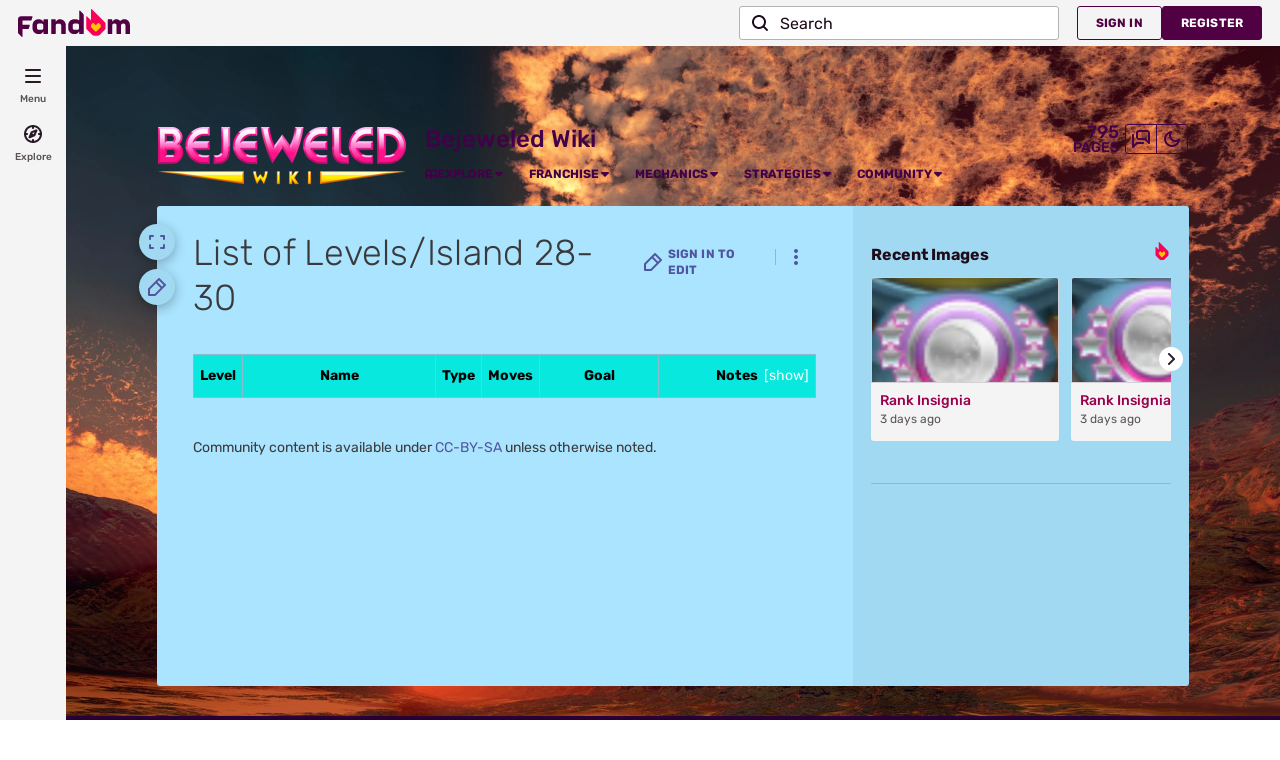

--- FILE ---
content_type: text/html; charset=UTF-8
request_url: https://bejeweled.fandom.com/wiki/List_of_Levels/Island_28-30
body_size: 40093
content:
<!DOCTYPE html>
<html class="client-nojs sse-other l2u-other odyssey-noads" lang="en" dir="ltr">
<head>
<meta charset="UTF-8">
<title>List of Levels/Island 28-30 | Bejeweled Wiki | Fandom</title>
<script>document.documentElement.className="client-js sse-other l2u-other odyssey-noads";RLCONF={"wgBreakFrames":false,"wgSeparatorTransformTable":["",""],"wgDigitTransformTable":["",""],"wgDefaultDateFormat":"dmy","wgMonthNames":["","January","February","March","April","May","June","July","August","September","October","November","December"],"wgRequestId":"f53222ec87fb3df03b023f2434de0ce1","wgCanonicalNamespace":"","wgCanonicalSpecialPageName":false,"wgNamespaceNumber":0,"wgPageName":"List_of_Levels/Island_28-30","wgTitle":"List of Levels/Island 28-30","wgCurRevisionId":19946,"wgRevisionId":19946,"wgArticleId":7988,"wgIsArticle":true,"wgIsRedirect":false,"wgAction":"view","wgUserName":null,"wgUserGroups":["*"],"wgCategories":[],"wgPageViewLanguage":"en","wgPageContentLanguage":"en","wgPageContentModel":"wikitext","wgRelevantPageName":"List_of_Levels/Island_28-30","wgRelevantArticleId":7988,"wgIsProbablyEditable":false,"wgRelevantPageIsProbablyEditable":false,"wgRestrictionEdit":[],"wgRestrictionMove":[],"wgNoExternals":false,"wgArticleInterlangList":[],"wikiaPageType":"article","isDarkTheme":false,"wgCiteReferencePreviewsActive":true,"wgVisualEditor":{"pageLanguageCode":"en","pageLanguageDir":"ltr","pageVariantFallbacks":"en"},"wgIsTestModeEnabled":false,"wgEnableLightboxExt":true,"wgMFDisplayWikibaseDescriptions":{"search":false,"watchlist":false,"tagline":false},"egMapsScriptPath":"/extensions-ucp/mw143/Maps/","egMapsDebugJS":false,"egMapsAvailableServices":["leaflet","googlemaps3"],"egMapsLeafletLayersApiKeys":{"MapBox":"","MapQuestOpen":"","Thunderforest":"","GeoportailFrance":""},"wgDisableCMSNotifications":false,"mwAuthBaseUrl":"https://auth.fandom.com","wgCityId":8392,"wikiVertical":"games","wgSiteName":"Bejeweled Wiki","wgFandomQuizzesEnabled":true,"wgFandomQuizzesOnFepoEnabled":false,"wgFandomQuizzesGenAiQuizzesOnArticlesEnabled":false,"wgFandomQuizzesCommunityQuizzesOnArticlesEnabled":true,"wgPageLanguageHasWordBreaks":true,"wgEditSubmitButtonLabelPublish":false,"wgCheckUserClientHintsHeadersJsApi":["architecture","bitness","brands","fullVersionList","mobile","model","platform","platformVersion"],"egFacebookAppId":"112328095453510","wgDisableAnonymousEditing":true,"comscoreKeyword":"wikiacsid_games","quantcastLabels":"","wgCategorySelect":{"defaultNamespace":"Category","defaultNamespaces":"Category"},"wgEnableDiscussions":true,"viewTrackURL":"https://beacon.wikia-services.com/__track/view?a=7988\u0026n=0\u0026env=prod\u0026c=8392\u0026lc=en\u0026lid=75\u0026x=bejeweled\u0026s=ucp_desktop\u0026mobile_theme=fandom-light\u0026rollout_tracking=mw143","wgAmplitudeApiKey":"6765a55f49a353467fec981090f1ab6a","wgUserIdForTracking":-1,"wgRequestInWikiContext":true,"wgIsFancentralWiki":false,"wikiMainPageId":1461,"isGamepedia":false,"trfc1592Variant1":false,"trfc1592Variant2":false,"dplat1355Variant1":false,"dplat1355Variant2":false,"dplat1355Variant3":false,"dplat1355Variant4":false,"dplat1355Variant5":false,"dplat1355Variant6":false,"trfc1615Variant1":false,"wgPerformanceMonitoringSamplingFactor":10,"wgPerformanceMonitoringEndpointUrl":"https://beacon.wikia-services.com/__track/special/performance_metrics?w=8392\u0026lc=en\u0026d=bejeweled\u0026s=ucp_desktop\u0026u=0\u0026i=res-prod\u0026a=https%3A%2F%2Fbejeweled.fandom.com%2Fwiki%2FList_of_Levels%2FIsland_28-30","wgSoftwareVersion":"master@release-mw143-281.001","wgVersion":"1.43.1","wgWikiaEnvironment":"prod","wgSentrySampling":0.01,"wgIasEnabled":false,"wgRailModuleList":["Fandom\\FandomDesktop\\Rail\\PopularPagesModuleService"],"wgDisableCrossLinkingExperiments":false};RLSTATE={"site.styles":"ready","user.styles":"ready","user.options":"loading","ext.visualEditor.desktopArticleTarget.noscript":"ready","ext.fandom.ae.odyssey.noads.css":"ready","ext.staffSig.css":"ready","vendor.tippy.css":"ready","ext.fandom.bannerNotifications.desktop.css":"ready","ext.fandom.Uncrawlable.css":"ready","ext.fandom.CreatePage.css":"ready","ext.fandom.Thumbnails.css":"ready","ext.fandom.ThumbnailsViewImage.css":"ready","ext.fandom.Experiments.TRFC147":"ready","skin.fandomdesktop.Math.css":"ready","skin.fandomdesktop.CargoTables-ext.css":"ready","ext.fandom.ArticleInterlang.css":"ready","ext.fandom.HighlightToAction.css":"ready","ext.fandom.SuggestedPages.css":"ready","skin.fandomdesktop.styles":"ready","ext.fandomVideo.css":"ready","ext.fandom.GlobalComponents.GlobalNavigationTheme.light.css":"ready","ext.fandom.GlobalComponents.GlobalComponentsTheme.light.css":"ready","ext.fandom.GlobalComponents.GlobalExploreNavigation.css":"ready","ext.fandom.GlobalComponents.GlobalTopNavigation.css":"ready","ext.fandom.GlobalComponents.CommunityNavigation.css":"ready","ext.fandom.GlobalComponents.GlobalFooter.css":"ready","ext.fandom.GlobalComponents.CommunityHeader.css":"ready","ext.fandom.GlobalComponents.StickyNavigation.css":"ready","ext.fandom.GlobalComponents.CommunityHeaderBackground.css":"ready","skin.fandomdesktop.rail.css":"ready"};RLPAGEMODULES=["site","mediawiki.page.ready","ext.fandom.DatacenterPreference.js","ext.fandom.ServerSideExperiments.js","ext.visualEditor.desktopArticleTarget.init","ext.visualEditor.targetLoader","ext.checkUser.clientHints","ext.fandom.FacebookTags.js","ext.fandom.SilverSurferLoader.trackingWelcomeTool.js","ext.fandom.ae.consentQueue.js","ext.fandom.AnalyticsEngine.comscore.js","ext.fandom.AnalyticsEngine.quantcast.js","ext.categorySelect.js","ext.categorySelectFandomDesktop.css","ext.fandom.bannerNotifications.js","ext.fandom.bannerNotifications.messages","ext.fandom.Track.js","ext.fandom.ContentReview.legacyLoaders.js","ext.fandom.ContentReview.jsReload.js","ext.fandom.site","ext.fandom.ContentReviewTestModeMessages","ext.fandom.ImportJs","ext.fandom.UncrawlableUrl.anchors.js","ext.fandom.TimeAgoMessaging.js","ext.fandom.ImageGalleryIconModuleInit.js","ext.fandom.Thumbnails.js","ext.fandom.Thumbnails.messages","ext.fandom.GTM.js","ext.tabView.editor.js","ext.fandom.performanceMonitoring.js","ext.fandom.HighlightToAction.js","ext.fandom.HighlightToAction.messages","ext.fandom.Sentry.loader.js","ext.fandom.SuggestedPages.js","skin.fandomdesktop.js","skin.fandomdesktop.messages","mediawiki.Uri","ext.fandom.GlobalComponents.GlobalExploreNavigation.js","ext.fandom.GlobalComponents.GlobalExploreNavigation.messages","ext.fandom.GlobalComponents.GlobalTopNavigation.js","ext.fandom.GlobalComponents.GlobalTopNavigation.messages","ext.fandom.GlobalComponents.CommunityNavigation.js","ext.fandom.GlobalComponents.GlobalFooter.js","ext.fandom.GlobalComponents.CommunityHeader.js","ext.fandom.GlobalComponents.StickyNavigation.js","skin.fandomdesktop.rail.toggle.js","skin.fandomdesktop.rail.lazyRail.js","ext.fandom.nositenotice.js","ext.fandom.Lightbox.js"];</script>
<script>(RLQ=window.RLQ||[]).push(function(){mw.loader.impl(function(){return["user.options@12s5i",function($,jQuery,require,module){mw.user.tokens.set({"patrolToken":"+\\","watchToken":"+\\","csrfToken":"+\\"});
}];});});</script>
<link rel="stylesheet" href="/load.php?lang=en&amp;modules=ext.fandom.ArticleInterlang.css%7Cext.fandom.CreatePage.css%7Cext.fandom.Experiments.TRFC147%7Cext.fandom.GlobalComponents.CommunityHeader.css%7Cext.fandom.GlobalComponents.CommunityHeaderBackground.css%7Cext.fandom.GlobalComponents.CommunityNavigation.css%7Cext.fandom.GlobalComponents.GlobalComponentsTheme.light.css%7Cext.fandom.GlobalComponents.GlobalExploreNavigation.css%7Cext.fandom.GlobalComponents.GlobalFooter.css%7Cext.fandom.GlobalComponents.GlobalNavigationTheme.light.css%7Cext.fandom.GlobalComponents.GlobalTopNavigation.css%7Cext.fandom.GlobalComponents.StickyNavigation.css%7Cext.fandom.HighlightToAction.css%7Cext.fandom.SuggestedPages.css%7Cext.fandom.Thumbnails.css%7Cext.fandom.ThumbnailsViewImage.css%7Cext.fandom.Uncrawlable.css%7Cext.fandom.ae.odyssey.noads.css%7Cext.fandom.bannerNotifications.desktop.css%7Cext.fandomVideo.css%7Cext.staffSig.css%7Cext.visualEditor.desktopArticleTarget.noscript%7Cskin.fandomdesktop.CargoTables-ext.css%7Cskin.fandomdesktop.Math.css%7Cskin.fandomdesktop.rail.css%7Cskin.fandomdesktop.styles%7Cvendor.tippy.css&amp;only=styles&amp;skin=fandomdesktop">
<script async="" src="/load.php?cb=20231106124127&amp;lang=en&amp;modules=startup&amp;only=scripts&amp;raw=1&amp;skin=fandomdesktop"></script>
<meta name="ResourceLoaderDynamicStyles" content="">
<link rel="stylesheet" href="/load.php?lang=en&amp;modules=site.styles&amp;only=styles&amp;skin=fandomdesktop">
<meta name="generator" content="MediaWiki 1.43.1">
<meta name="robots" content="max-image-preview:standard">
<meta name="format-detection" content="telephone=no">
<meta name="twitter:card" content="summary">
<meta name="twitter:site" content="@getfandom">
<meta name="twitter:url" content="https://bejeweled.fandom.com/wiki/List_of_Levels/Island_28-30">
<meta name="twitter:title" content="List of Levels/Island 28-30 | Bejeweled Wiki | Fandom">
<meta name="twitter:description" content="">
<meta name="viewport" content="width=device-width, initial-scale=1.0, user-scalable=yes, minimum-scale=0.25, maximum-scale=5.0">
<link href="/wikia.php?controller=ThemeApi&amp;method=themeVariables&amp;variant=light" rel="stylesheet">
<link rel="shortcut icon" href="https://static.wikia.nocookie.net/bejeweled/images/4/4a/Site-favicon.ico/revision/latest?cb=20210713154732">
<link rel="search" type="application/opensearchdescription+xml" href="/rest.php/v1/search" title="Bejeweled Wiki (en)">
<link rel="EditURI" type="application/rsd+xml" href="https://bejeweled.fandom.com/api.php?action=rsd">
<link rel="canonical" href="https://bejeweled.fandom.com/wiki/List_of_Levels/Island_28-30">
<link rel="license" href="https://www.fandom.com/licensing">
<link rel="alternate" type="application/atom+xml" title="Bejeweled Wiki Atom feed" href="/wiki/Special:RecentChanges?feed=atom">
	<meta property="fb:app_id" content="112328095453510" prefix="fb: http://www.facebook.com/2008/fbml">

<script type="application/ld+json">{"@context":"http://schema.org","@type":"Article","url":"https://bejeweled.fandom.com/wiki/List_of_Levels/Island_28-30","name":"List of Levels/Island 28-30","headline":"List of Levels/Island 28-30","mainEntity":{"@type":"Thing","url":"https://bejeweled.fandom.com/wiki/List_of_Levels/Island_28-30","name":"List of Levels/Island 28-30","image":"https://static.wikia.nocookie.net/bejeweled/images/e/e6/Site-logo.png/revision/latest?cb=20210713154729"},"about":{"@type":"Thing","url":"https://bejeweled.fandom.com/wiki/List_of_Levels/Island_28-30","name":"List of Levels/Island 28-30","image":"https://static.wikia.nocookie.net/bejeweled/images/e/e6/Site-logo.png/revision/latest?cb=20210713154729"},"author":{"@type":"Organization","url":"https://bejeweled.fandom.com/wiki/List_of_Levels/Island_28-30?action=credits","name":"Contributors to Bejeweled Wiki"},"publisher":{"@type":"Organization","name":"Fandom, Inc.","logo":{"@type":"ImageObject","url":"https://static.wikia.nocookie.net/750feb85-de88-4a4f-b294-8b48142ac182/thumbnail-down/width/1280/height/720"}},"image":"https://static.wikia.nocookie.net/bejeweled/images/e/e6/Site-logo.png/revision/latest?cb=20210713154729","thumbnailUrl":"https://static.wikia.nocookie.net/bejeweled/images/e/e6/Site-logo.png/revision/latest?cb=20210713154729"}</script>
	<meta property="og:type" content="article">

	<meta property="og:site_name" content="Bejeweled Wiki">

	<meta property="og:title" content="List of Levels/Island 28-30">

	<meta property="og:url" content="https://bejeweled.fandom.com/wiki/List_of_Levels/Island_28-30">

	<meta property="og:image" content="https://static.wikia.nocookie.net/bejeweled/images/e/e6/Site-logo.png/revision/latest?cb=20210713154729">

<script>var _plc={"p":"mw","pVar":"fandomdesktop","pCat":"games","pId":"8392","pg":"article","pgId":"7988","pgLang":"en","adTags":{"bundles":["low_maturity_bundle"]},"time":0,"pgName":"List of Levels/Island 28-30","pgLink":"https://bejeweled.fandom.com/wiki/List_of_Levels/Island_28-30","pgImage":"","cmName":"Bejeweled Wiki","cmImage":"https://static.wikia.nocookie.net/bejeweled/images/8/89/Wiki-wordmark.png/revision/latest/smart/width/36/height/36?cb=20210418124352"}; var _ulc={"id":"0","lang":"en"}; _plc.time=Date.now();</script>
<script src="https://static.wikia.nocookie.net/silversurfer/prod/latest/sdk.js" defer=""></script>
<script src="https://static.wikia.nocookie.net/silversurfer/prod/latest/pathfinder.js" defer=""></script>
<script>var ads={"context":{"platform":"fandomnoads","opts":{"enableNativeAds":true,"pageType":"all_ads","platformName":"fandomdesktop","noAdsReasons":["no_ads_page"],"monetizationTier":2},"targeting":{"enablePageCategories":true,"isUcp":true,"mappedVerticalName":"gaming","newWikiCategories":["gaming"],"pageArticleId":7988,"pageIsArticle":true,"pageName":"List_of_Levels/Island_28-30","pageType":"article","wikiDbName":"bejeweled","wikiId":8392,"wikiLanguage":"en","wikiVertical":"games","adTagManagerTags":{"bundles":["low_maturity_bundle"]}}},"consentQueue":[]};</script>
<script>/* Generated by IdentityEngine - commit:12c11c9 */
(()=>{"use strict";var e,n={40:e=>{function n(e){return(n="function"==typeof Symbol&&"symbol"==typeof Symbol.iterator?function(e){return typeof e}:function(e){return e&&"function"==typeof Symbol&&e.constructor===Symbol&&e!==Symbol.prototype?"symbol":typeof e})(e)}e.exports=function(){for(var e,t,o=[],r=window,a=r;a;){try{if(a.frames.__tcfapiLocator){e=a;break}}catch(e){}if(a===r.top)break;a=a.parent}e||(function e(){var n=r.document,t=!!r.frames.__tcfapiLocator;if(!t)if(n.body){var o=n.createElement("iframe");o.style.cssText="display:none",o.name="__tcfapiLocator",n.body.appendChild(o)}else setTimeout(e,5);return!t}(),r.__tcfapi=function(){for(var e=arguments.length,n=new Array(e),r=0;r<e;r++)n[r]=arguments[r];if(!n.length)return o;"setGdprApplies"===n[0]?n.length>3&&2===parseInt(n[1],10)&&"boolean"==typeof n[3]&&(t=n[3],"function"==typeof n[2]&&n[2]("set",!0)):"ping"===n[0]?"function"==typeof n[2]&&n[2]({gdprApplies:t,cmpLoaded:!1,cmpStatus:"stub"}):o.push(n)},r.addEventListener("message",function(e){var t="string"==typeof e.data,o={};if(t)try{o=JSON.parse(e.data)}catch(e){}else o=e.data;var r="object"===n(o)&&null!==o?o.__tcfapiCall:null;r&&window.__tcfapi(r.command,r.version,function(n,o){var a={__tcfapiReturn:{returnValue:n,success:o,callId:r.callId}};e&&e.source&&e.source.postMessage&&e.source.postMessage(t?JSON.stringify(a):a,"*")},r.parameter)},!1))}}},t={};function o(e){var r=t[e];if(void 0!==r)return r.exports;var a=t[e]={exports:{}};return n[e](a,a.exports,o),a.exports}o.n=e=>{var n=e&&e.__esModule?()=>e.default:()=>e;return o.d(n,{a:n}),n},o.d=(e,n)=>{for(var t in n)o.o(n,t)&&!o.o(e,t)&&Object.defineProperty(e,t,{enumerable:!0,get:n[t]})},o.o=(e,n)=>Object.prototype.hasOwnProperty.call(e,n),function(e){e[e.SECONDS=1e3]="SECONDS",e[e.MINUTES=6e4]="MINUTES",e[e.HOURS=36e5]="HOURS",e[e.DAYS=864e5]="DAYS",e[e.WEEKS=6048e5]="WEEKS",e[e.MONTHS=2592e6]="MONTHS",e[e.YEARS=31536e6]="YEARS"}(e||(e={}));const r=e=>{const n=("; "+document.cookie).split("; "+e+"=");return n.length>=2?n.pop().split(";").shift():null};var a=o(40),i=o.n(a);const s=["ai","aw","ax","at","be","bg","bm","vg","br","bq","ky","hr","cw","cy","cz","dk","ee","fk","fo","fi","fr","gf","pf","tf","de","gi","gr","gl","gp","hu","is","ie","im","it","re","lv","li","lt","lu","mq","mt","yt","ms","nl","nc","no","pn","pl","pt","ro","bl","sh","mf","pm","bq","sx","sk","si","es","se","ch","tc","gb","uk","wf"],c="usprivacy",d="OptanonConsent",l={C0001:"necessary",C0002:"performance",C0003:"functional",C0004:"targeting",C0005:"social"},u=(e=!1,n={})=>Object.assign({necessary:e,performance:e,functional:e,targeting:e,social:e},n),p=()=>null!==r("OptanonAlertBoxClosed"),f=e=>{const n=new URLSearchParams(e),t={};return n.forEach((e,n)=>{t[n]=e}),t};!function(){var n,t,o,a;const g="[FandomCMP]",m={ready:!1,coppa:!1,optOut:!1,allowed:{ads:!1,tracking:!1},consentApi:void 0,consentString:void 0,consents:void 0,banner:"loading"},{allowed:y}=m,v=null!==(a=null===(o=null===(t=null===(n=window.ads)||void 0===n?void 0:n.context)||void 0===t?void 0:t.targeting)||void 0===o?void 0:o.directedAtChildren)&&void 0!==a&&a;let{ready:w,consentApi:b,consentString:S,consents:_,banner:h}=m,C=!!(e=>{var n;const t=r(d);if(!t)return;const o=null===(n=f(t))||void 0===n?void 0:n.groups;return o?o.includes(e):void 0})("C0004:0"),O=v;try{const n=(()=>{const e=r("Geo");try{return null!==e?JSON.parse(decodeURIComponent(e)):{}}catch(e){return{}}})();(e=>{e.country&&e.continent&&e.region&&(window.OneTrust={geolocationResponse:{stateCode:e.region,countryCode:e.country,regionCode:e.continent}})})(n);const t=r(d);t&&(_=(e=>{const n=u();return Object.entries(l).reduce((n,[t,o])=>(e.groups.includes(`${t}:1`)&&(n[o]=!0),n),n)})(f(t)));const o=p();if((e=>void 0!==(null==e?void 0:e.country)&&s.includes(e.country.toLowerCase()))(n)){console.debug(`${g} TCF required for ${n.country}`),void 0===window.__tcfapi&&(i()(),console.debug(`${g} __tcfapi installed`)),b="tcf",w=!0,C||(C=!o),y.ads=o,y.tracking=o;const e=r("eupubconsent-v2");e&&(S=e),h=p()?"closed":document.getElementById("onetrust-banner-sdk")?"visible":"loading"}else if((e=>{var n;return"us"===(null===(n=null==e?void 0:e.country)||void 0===n?void 0:n.toLowerCase())})(n)){console.debug(`${g} USP required for ${n.country}`),b="usp";const t=r(c),a=navigator.globalPrivacyControl?"Y":"N";S=null!==t?t:`1Y${a}N`,t||((n,t,o=365)=>{const r=function(e,n){const t=new Date,o=Math.floor(e>=0?e:0);return new Date(t.getTime()+o*n)}(o,e.DAYS);document.cookie=`${n}=${t}; domain=${((e=window.location.hostname)=>{const n=e.split(".");return n.length<2?e:`.${n[n.length-2]}.${n[n.length-1]}`})()}; path=/; SameSite=Lax; expires=${r.toUTCString()}`})(c,S),(()=>{function e(e){try{let n=e.data;const t="string"==typeof n;if(t)try{n=JSON.parse(n)}catch(e){}const o=n.__uspapiCall;o&&window.__uspapi(o.command,o.parameter,function(n,r){const a={__uspapiReturn:{returnValue:n,success:r,callId:o.callId}};e.source.postMessage(t?JSON.stringify(a):a,"*")})}catch(e){}}window.__uspapi=function(e,n,t){"getUSPData"===e?t({version:1,uspString:r(c)},!0):t(void 0,!1)},window.__uspapi.msgHandler=e,function e(){const n="__uspapiLocator";if(window.frames[n])return;if("loading"===document.readyState)return void document.addEventListener("DOMContentLoaded",()=>e());const t=document.body,o=document.createElement("iframe");o.name=n,o.style.display="none",t.appendChild(o)}(),window.addEventListener("message",e,!1)})(),console.debug(`${g} __uspapi installed`),w=!0,y.ads=!0,y.tracking=!0,C=S.startsWith("1YY"),h=o?"closed":"loading"}else w=!0,y.ads=!0,y.tracking=!0,C=!1,h="closed";if(_||(_=u(!C,{necessary:!0})),v&&!C){const e=r("ag");null===e&&(y.ads=!1),O="1"!==e}}catch(e){console.debug(`${g} Error while trying to prepare fandomCmp object`,e)}window.fandomCmp={ready:w,coppa:O,optOut:C,consentApi:b,consentString:S,consents:_,allowed:y,banner:h},window.dispatchEvent(new CustomEvent("fandomConsentUpdate",{detail:window.fandomCmp}))}()})();
</script>
<script>	window.FANDOM_ODYSSEY=true;</script>
<script src="https://script.wikia.nocookie.net/fandom-ae-assets/odyssey/host/production/main.js" type="module" nonce=""></script>
<script src="https://script.wikia.nocookie.net/fandom-ae-assets/identity-service/latest/index.js" async="" data-odyssey="1"></script>
<script src="https://cdn.cookielaw.org/scripttemplates/otSDKStub.js" data-domain-script="dea70a1b-c82d-4fe0-86ff-5e164b0a6022" async=""></script>
<script>window.fandomTrack = window.fandomTrack ?? { q: [], cmd: [] };
window.fandomTrack.q.push({
	event: 'trackingevent',
	payload: {
		event_type: 'no_ads',
		ga_label: 'no_ads_page',
		ga_category: 'no_ads',
		ga_value: 2,
	},
});</script>
<script>window.fandomTrack = window.fandomTrack ?? { q: [], cmd: [] };
window.fandomTrack.cmd.push((tracking) => {
tracking.triggerPageStatus({ trigger: "no_ads" });
});</script>
<script>	window.fandomAds = window.fandomAds || { cmd: [] };
	window.fandomAds.deploymentEnvironment = 'production';</script>
<script>if (!('randomUUID' in crypto)) {
	crypto.randomUUID = () =>
		([1e7] + -1e3 + -4e3 + -8e3 + -1e11).replace(/[018]/g, (c) =>
			(c ^ (crypto.getRandomValues(new Uint8Array(1))[0] & (15 >> (c / 4)))).toString(16),
		);
}</script>
<script>window.EARLY_PV_ID=true;window.pvUID=crypto.randomUUID();
(RLQ=window.RLQ||[]).push(()=>mw.config.set("pvUID", window.pvUID));</script>
<script src="https://bejeweled.fandom.com/__cb94673484976339/resources-ucp/mw143/dist/scripts/pageview.js" async=""></script>
<script src="https://bejeweled.fandom.com/__cb94673484976339/resources-ucp/mw143/dist/scripts/dtnr-observability.js" async=""></script>
<script>	// Algolia CDN script to implement page results click tracking
	const ALGOLIA_INSIGHTS_SRC = 'https://cdn.jsdelivr.net/npm/search-insights@2.2.1';
	!function (e, a, t, n, s, i, c) {
		e.AlgoliaAnalyticsObject = s, e[s] = e[s] || function () {
			(e[s].queue = e[s].queue || []).push(arguments)
		}, i = a.createElement(t), c = a.getElementsByTagName(t)[0],
			i.async = 1, i.src = n, c.parentNode.insertBefore(i, c)
	}(window, document, 'script', ALGOLIA_INSIGHTS_SRC, 'aa');</script>

<script>
	const useMaxDefaultContentWidth = Boolean(false);

	const defaultContentWidth = useMaxDefaultContentWidth ? 'expanded' : 'collapsed';

	let contentWidthPreference;

	try {
		contentWidthPreference = localStorage.getItem('contentwidth') || defaultContentWidth;
	} catch (e) {
		contentWidthPreference = defaultContentWidth;
	}

	if ( contentWidthPreference === 'expanded' ) {
		document.documentElement.classList.add('is-content-expanded');
	}
</script>

<script>window.fandomWidgets={"locations":[{"name":"desktop-drawer-left","slots":[{"widgets":[{"widgetLocationId":59,"alpha":216231,"beta":3054460,"widget":"cards-vertical","content":"others-like-you-viewed"},{"widgetLocationId":60,"alpha":31523,"beta":450370,"widget":"cards-horizontal","content":"others-like-you-viewed"},{"widgetLocationId":61,"alpha":1207,"beta":12367,"widget":"cards-vertical","content":"top-pages-this-week"},{"widgetLocationId":62,"alpha":19916,"beta":197398,"widget":"cards-horizontal","content":"top-pages-this-week"},{"widgetLocationId":63,"alpha":586,"beta":17446,"widget":"cards-vertical","content":"trending-pages"},{"widgetLocationId":64,"alpha":328,"beta":76455,"widget":"cards-horizontal","content":"trending-pages"},{"widgetLocationId":65,"alpha":43,"beta":2380,"widget":"cards-vertical","content":"graphwise:characters"},{"widgetLocationId":66,"alpha":3,"beta":237,"widget":"cards-horizontal","content":"graphwise:characters"},{"widgetLocationId":67,"alpha":290,"beta":27932,"widget":"cards-vertical","content":"graphwise:events"},{"widgetLocationId":68,"alpha":162,"beta":15064,"widget":"cards-horizontal","content":"graphwise:events"},{"widgetLocationId":69,"alpha":1,"beta":308,"widget":"cards-vertical","content":"graphwise:locations"},{"widgetLocationId":70,"alpha":244,"beta":19493,"widget":"cards-horizontal","content":"graphwise:locations"},{"widgetLocationId":71,"alpha":308,"beta":19952,"widget":"cards-vertical","content":"graphwise:organizations"},{"widgetLocationId":72,"alpha":22,"beta":885,"widget":"cards-horizontal","content":"graphwise:organizations"},{"widgetLocationId":73,"alpha":3,"beta":407,"widget":"cards-vertical","content":"graphwise:works"},{"widgetLocationId":74,"alpha":296,"beta":25796,"widget":"cards-horizontal","content":"graphwise:works"},{"widgetLocationId":251,"alpha":8,"beta":611,"widget":"cards-vertical","content":"similar-pages"},{"widgetLocationId":252,"alpha":1,"beta":331,"widget":"cards-horizontal","content":"similar-pages"}]},{"widgets":[{"widgetLocationId":75,"alpha":224,"beta":212822,"widget":"cards-vertical","content":"others-like-you-viewed"},{"widgetLocationId":76,"alpha":7929,"beta":148827,"widget":"cards-horizontal","content":"others-like-you-viewed"},{"widgetLocationId":77,"alpha":18018,"beta":604307,"widget":"cards-vertical","content":"top-pages-this-week"},{"widgetLocationId":78,"alpha":1372,"beta":2811490,"widget":"cards-horizontal","content":"top-pages-this-week"},{"widgetLocationId":79,"alpha":12,"beta":2170,"widget":"cards-vertical","content":"trending-pages"},{"widgetLocationId":80,"alpha":6,"beta":3496,"widget":"cards-horizontal","content":"trending-pages"},{"widgetLocationId":81,"alpha":5,"beta":1791,"widget":"cards-vertical","content":"graphwise:characters"},{"widgetLocationId":82,"alpha":2,"beta":383,"widget":"cards-horizontal","content":"graphwise:characters"},{"widgetLocationId":83,"alpha":12,"beta":3517,"widget":"cards-vertical","content":"graphwise:events"},{"widgetLocationId":84,"alpha":132,"beta":43575,"widget":"cards-horizontal","content":"graphwise:events"},{"widgetLocationId":85,"alpha":2,"beta":3718,"widget":"cards-vertical","content":"graphwise:locations"},{"widgetLocationId":86,"alpha":8,"beta":2971,"widget":"cards-horizontal","content":"graphwise:locations"},{"widgetLocationId":87,"alpha":11,"beta":4977,"widget":"cards-vertical","content":"graphwise:organizations"},{"widgetLocationId":88,"alpha":5,"beta":4282,"widget":"cards-horizontal","content":"graphwise:organizations"},{"widgetLocationId":89,"alpha":32,"beta":10904,"widget":"cards-vertical","content":"graphwise:works"},{"widgetLocationId":90,"alpha":7,"beta":1690,"widget":"cards-horizontal","content":"graphwise:works"},{"widgetLocationId":253,"alpha":96,"beta":13138,"widget":"cards-vertical","content":"similar-pages"},{"widgetLocationId":254,"alpha":23,"beta":8345,"widget":"cards-horizontal","content":"similar-pages"}]},{"widgets":[{"widgetLocationId":91,"alpha":1604,"beta":71067,"widget":"cards-vertical","content":"others-like-you-viewed"},{"widgetLocationId":92,"alpha":657,"beta":47131,"widget":"cards-horizontal","content":"others-like-you-viewed"},{"widgetLocationId":93,"alpha":952,"beta":31796,"widget":"cards-vertical","content":"top-pages-this-week"},{"widgetLocationId":94,"alpha":227,"beta":9097,"widget":"cards-horizontal","content":"top-pages-this-week"},{"widgetLocationId":95,"alpha":17,"beta":6022,"widget":"cards-vertical","content":"trending-pages"},{"widgetLocationId":96,"alpha":8,"beta":5644,"widget":"cards-horizontal","content":"trending-pages"},{"widgetLocationId":97,"alpha":69,"beta":40276,"widget":"cards-vertical","content":"graphwise:characters"},{"widgetLocationId":98,"alpha":37,"beta":20111,"widget":"cards-horizontal","content":"graphwise:characters"},{"widgetLocationId":99,"alpha":3,"beta":9803,"widget":"cards-vertical","content":"graphwise:events"},{"widgetLocationId":100,"alpha":1,"beta":2310,"widget":"cards-horizontal","content":"graphwise:events"},{"widgetLocationId":101,"alpha":1,"beta":134,"widget":"cards-vertical","content":"graphwise:locations"},{"widgetLocationId":102,"alpha":4,"beta":2987,"widget":"cards-horizontal","content":"graphwise:locations"},{"widgetLocationId":103,"alpha":9,"beta":4694,"widget":"cards-vertical","content":"graphwise:organizations"},{"widgetLocationId":104,"alpha":1,"beta":1751,"widget":"cards-horizontal","content":"graphwise:organizations"},{"widgetLocationId":105,"alpha":6,"beta":4951,"widget":"cards-vertical","content":"graphwise:works"},{"widgetLocationId":106,"alpha":1,"beta":2374,"widget":"cards-horizontal","content":"graphwise:works"},{"widgetLocationId":255,"alpha":1327,"beta":85964,"widget":"cards-vertical","content":"similar-pages"},{"widgetLocationId":256,"alpha":138,"beta":11607,"widget":"cards-horizontal","content":"similar-pages"}]},{"widgets":[{"widgetLocationId":107,"alpha":42,"beta":2586,"widget":"cards-vertical","content":"others-like-you-viewed"},{"widgetLocationId":108,"alpha":68,"beta":4253,"widget":"cards-horizontal","content":"others-like-you-viewed"},{"widgetLocationId":109,"alpha":5420,"beta":179102,"widget":"cards-vertical","content":"top-pages-this-week"},{"widgetLocationId":110,"alpha":7,"beta":1493,"widget":"cards-horizontal","content":"top-pages-this-week"},{"widgetLocationId":111,"alpha":144,"beta":15961,"widget":"cards-vertical","content":"trending-pages"},{"widgetLocationId":112,"alpha":1,"beta":809,"widget":"cards-horizontal","content":"trending-pages"},{"widgetLocationId":113,"alpha":1,"beta":673,"widget":"cards-vertical","content":"graphwise:characters"},{"widgetLocationId":114,"alpha":1,"beta":2035,"widget":"cards-horizontal","content":"graphwise:characters"},{"widgetLocationId":115,"alpha":1,"beta":698,"widget":"cards-vertical","content":"graphwise:events"},{"widgetLocationId":116,"alpha":1,"beta":518,"widget":"cards-horizontal","content":"graphwise:events"},{"widgetLocationId":117,"alpha":1,"beta":215,"widget":"cards-vertical","content":"graphwise:locations"},{"widgetLocationId":118,"alpha":1,"beta":304,"widget":"cards-horizontal","content":"graphwise:locations"},{"widgetLocationId":119,"alpha":1,"beta":483,"widget":"cards-vertical","content":"graphwise:organizations"},{"widgetLocationId":120,"alpha":1,"beta":290,"widget":"cards-horizontal","content":"graphwise:organizations"},{"widgetLocationId":121,"alpha":1,"beta":639,"widget":"cards-vertical","content":"graphwise:works"},{"widgetLocationId":122,"alpha":3,"beta":5962,"widget":"cards-horizontal","content":"graphwise:works"},{"widgetLocationId":257,"alpha":270,"beta":22816,"widget":"cards-vertical","content":"similar-pages"},{"widgetLocationId":258,"alpha":4009,"beta":261513,"widget":"cards-horizontal","content":"similar-pages"}]},{"widgets":[{"widgetLocationId":123,"alpha":114,"beta":7055,"widget":"cards-vertical","content":"others-like-you-viewed"},{"widgetLocationId":124,"alpha":149,"beta":8664,"widget":"cards-horizontal","content":"others-like-you-viewed"},{"widgetLocationId":125,"alpha":4169,"beta":144144,"widget":"cards-vertical","content":"top-pages-this-week"},{"widgetLocationId":126,"alpha":3930,"beta":124997,"widget":"cards-horizontal","content":"top-pages-this-week"},{"widgetLocationId":127,"alpha":451,"beta":36714,"widget":"cards-vertical","content":"trending-pages"},{"widgetLocationId":128,"alpha":180,"beta":15437,"widget":"cards-horizontal","content":"trending-pages"},{"widgetLocationId":129,"alpha":1,"beta":989,"widget":"cards-vertical","content":"graphwise:characters"},{"widgetLocationId":130,"alpha":1,"beta":310,"widget":"cards-horizontal","content":"graphwise:characters"},{"widgetLocationId":131,"alpha":1,"beta":242,"widget":"cards-vertical","content":"graphwise:events"},{"widgetLocationId":132,"alpha":1,"beta":895,"widget":"cards-horizontal","content":"graphwise:events"},{"widgetLocationId":133,"alpha":1,"beta":878,"widget":"cards-vertical","content":"graphwise:locations"},{"widgetLocationId":134,"alpha":1,"beta":1611,"widget":"cards-horizontal","content":"graphwise:locations"},{"widgetLocationId":135,"alpha":1,"beta":10949,"widget":"cards-vertical","content":"graphwise:organizations"},{"widgetLocationId":136,"alpha":1,"beta":919,"widget":"cards-horizontal","content":"graphwise:organizations"},{"widgetLocationId":137,"alpha":1,"beta":239,"widget":"cards-vertical","content":"graphwise:works"},{"widgetLocationId":138,"alpha":2,"beta":3095,"widget":"cards-horizontal","content":"graphwise:works"},{"widgetLocationId":259,"alpha":103,"beta":27045,"widget":"cards-vertical","content":"similar-pages"},{"widgetLocationId":260,"alpha":46,"beta":5702,"widget":"cards-horizontal","content":"similar-pages"}]},{"widgets":[{"widgetLocationId":139,"alpha":34,"beta":1924,"widget":"cards-vertical","content":"others-like-you-viewed"},{"widgetLocationId":140,"alpha":78,"beta":6395,"widget":"cards-horizontal","content":"others-like-you-viewed"},{"widgetLocationId":141,"alpha":434,"beta":14341,"widget":"cards-vertical","content":"top-pages-this-week"},{"widgetLocationId":142,"alpha":11301,"beta":356916,"widget":"cards-horizontal","content":"top-pages-this-week"},{"widgetLocationId":143,"alpha":1,"beta":17,"widget":"cards-vertical","content":"trending-pages"},{"widgetLocationId":144,"alpha":1,"beta":56,"widget":"cards-horizontal","content":"trending-pages"},{"widgetLocationId":145,"alpha":1,"beta":778,"widget":"cards-vertical","content":"graphwise:characters"},{"widgetLocationId":146,"alpha":3,"beta":675,"widget":"cards-horizontal","content":"graphwise:characters"},{"widgetLocationId":147,"alpha":1,"beta":934,"widget":"cards-vertical","content":"graphwise:events"},{"widgetLocationId":148,"alpha":1,"beta":206,"widget":"cards-horizontal","content":"graphwise:events"},{"widgetLocationId":149,"alpha":1,"beta":730,"widget":"cards-vertical","content":"graphwise:locations"},{"widgetLocationId":150,"alpha":1,"beta":155,"widget":"cards-horizontal","content":"graphwise:locations"},{"widgetLocationId":151,"alpha":1,"beta":257,"widget":"cards-vertical","content":"graphwise:organizations"},{"widgetLocationId":152,"alpha":1,"beta":218,"widget":"cards-horizontal","content":"graphwise:organizations"},{"widgetLocationId":153,"alpha":1,"beta":660,"widget":"cards-vertical","content":"graphwise:works"},{"widgetLocationId":154,"alpha":3,"beta":5755,"widget":"cards-horizontal","content":"graphwise:works"},{"widgetLocationId":261,"alpha":17,"beta":3821,"widget":"cards-vertical","content":"similar-pages"},{"widgetLocationId":262,"alpha":1,"beta":1257,"widget":"cards-horizontal","content":"similar-pages"}]},{"widgets":[{"widgetLocationId":155,"alpha":36,"beta":5947,"widget":"cards-vertical","content":"others-like-you-viewed"},{"widgetLocationId":156,"alpha":1,"beta":52,"widget":"cards-horizontal","content":"others-like-you-viewed"},{"widgetLocationId":157,"alpha":139,"beta":5186,"widget":"cards-vertical","content":"top-pages-this-week"},{"widgetLocationId":158,"alpha":588,"beta":21920,"widget":"cards-horizontal","content":"top-pages-this-week"},{"widgetLocationId":159,"alpha":357,"beta":92634,"widget":"cards-vertical","content":"trending-pages"},{"widgetLocationId":160,"alpha":17,"beta":5358,"widget":"cards-horizontal","content":"trending-pages"},{"widgetLocationId":161,"alpha":1,"beta":622,"widget":"cards-vertical","content":"graphwise:characters"},{"widgetLocationId":162,"alpha":1,"beta":65,"widget":"cards-horizontal","content":"graphwise:characters"},{"widgetLocationId":163,"alpha":1,"beta":117,"widget":"cards-vertical","content":"graphwise:events"},{"widgetLocationId":164,"alpha":1,"beta":128,"widget":"cards-horizontal","content":"graphwise:events"},{"widgetLocationId":165,"alpha":1,"beta":1516,"widget":"cards-vertical","content":"graphwise:locations"},{"widgetLocationId":166,"alpha":1,"beta":128,"widget":"cards-horizontal","content":"graphwise:locations"},{"widgetLocationId":167,"alpha":1,"beta":122,"widget":"cards-vertical","content":"graphwise:organizations"},{"widgetLocationId":168,"alpha":1,"beta":163,"widget":"cards-horizontal","content":"graphwise:organizations"},{"widgetLocationId":169,"alpha":1,"beta":1525,"widget":"cards-vertical","content":"graphwise:works"},{"widgetLocationId":170,"alpha":1,"beta":337,"widget":"cards-horizontal","content":"graphwise:works"},{"widgetLocationId":263,"alpha":1,"beta":1111,"widget":"cards-vertical","content":"similar-pages"},{"widgetLocationId":264,"alpha":2,"beta":8161,"widget":"cards-horizontal","content":"similar-pages"}]},{"widgets":[{"widgetLocationId":171,"alpha":42,"beta":16107,"widget":"cards-vertical","content":"others-like-you-viewed"},{"widgetLocationId":172,"alpha":1268,"beta":409945,"widget":"cards-horizontal","content":"others-like-you-viewed"},{"widgetLocationId":173,"alpha":3,"beta":5189,"widget":"cards-vertical","content":"top-pages-this-week"},{"widgetLocationId":174,"alpha":23,"beta":29756,"widget":"cards-horizontal","content":"top-pages-this-week"},{"widgetLocationId":175,"alpha":331,"beta":258739,"widget":"cards-vertical","content":"trending-pages"},{"widgetLocationId":176,"alpha":6,"beta":619,"widget":"cards-horizontal","content":"trending-pages"},{"widgetLocationId":177,"alpha":1,"beta":8,"widget":"cards-vertical","content":"graphwise:characters"},{"widgetLocationId":178,"alpha":1,"beta":12,"widget":"cards-horizontal","content":"graphwise:characters"},{"widgetLocationId":179,"alpha":1,"beta":5,"widget":"cards-vertical","content":"graphwise:events"},{"widgetLocationId":180,"alpha":1,"beta":6,"widget":"cards-horizontal","content":"graphwise:events"},{"widgetLocationId":181,"alpha":1,"beta":21,"widget":"cards-vertical","content":"graphwise:locations"},{"widgetLocationId":182,"alpha":1,"beta":3,"widget":"cards-horizontal","content":"graphwise:locations"},{"widgetLocationId":183,"alpha":1,"beta":32,"widget":"cards-vertical","content":"graphwise:organizations"},{"widgetLocationId":184,"alpha":1,"beta":12,"widget":"cards-horizontal","content":"graphwise:organizations"},{"widgetLocationId":185,"alpha":1,"beta":10,"widget":"cards-vertical","content":"graphwise:works"},{"widgetLocationId":186,"alpha":1,"beta":11,"widget":"cards-horizontal","content":"graphwise:works"},{"widgetLocationId":265,"alpha":1,"beta":103,"widget":"cards-vertical","content":"similar-pages"},{"widgetLocationId":266,"alpha":6,"beta":366,"widget":"cards-horizontal","content":"similar-pages"}]},{"widgets":[{"widgetLocationId":267,"alpha":1,"beta":103,"widget":"cards-vertical","content":"similar-pages"},{"widgetLocationId":268,"alpha":1,"beta":37,"widget":"cards-horizontal","content":"similar-pages"},{"widgetLocationId":278,"alpha":10,"beta":1168,"widget":"cards-vertical","content":"others-like-you-viewed"},{"widgetLocationId":279,"alpha":301,"beta":207283,"widget":"cards-horizontal","content":"others-like-you-viewed"},{"widgetLocationId":280,"alpha":3,"beta":1087,"widget":"cards-vertical","content":"top-pages-this-week"},{"widgetLocationId":281,"alpha":15,"beta":11019,"widget":"cards-horizontal","content":"top-pages-this-week"},{"widgetLocationId":282,"alpha":121,"beta":11551,"widget":"cards-vertical","content":"trending-pages"},{"widgetLocationId":283,"alpha":1,"beta":37,"widget":"cards-horizontal","content":"trending-pages"},{"widgetLocationId":284,"alpha":1,"beta":17,"widget":"cards-vertical","content":"graphwise:characters"},{"widgetLocationId":285,"alpha":1,"beta":11,"widget":"cards-horizontal","content":"graphwise:characters"},{"widgetLocationId":286,"alpha":1,"beta":29,"widget":"cards-vertical","content":"graphwise:events"},{"widgetLocationId":287,"alpha":2,"beta":62,"widget":"cards-horizontal","content":"graphwise:events"},{"widgetLocationId":288,"alpha":1,"beta":17,"widget":"cards-vertical","content":"graphwise:locations"},{"widgetLocationId":289,"alpha":1,"beta":13,"widget":"cards-horizontal","content":"graphwise:locations"},{"widgetLocationId":290,"alpha":1,"beta":60,"widget":"cards-vertical","content":"graphwise:organizations"},{"widgetLocationId":291,"alpha":1,"beta":8,"widget":"cards-horizontal","content":"graphwise:organizations"},{"widgetLocationId":292,"alpha":1,"beta":8,"widget":"cards-vertical","content":"graphwise:works"},{"widgetLocationId":293,"alpha":1,"beta":15,"widget":"cards-horizontal","content":"graphwise:works"}]}]}]};window.dispatchEvent(new CustomEvent('FandomWidgetsLoaded'));</script>
</head>
<body class="nowikiabar mediawiki ltr sitedir-ltr mw-hide-empty-elt ns-0 ns-subject page-List_of_Levels_Island_28-30 rootpage-List_of_Levels skin-fandomdesktop action-view ooui-theme-fandomooui wiki-bejeweled theme-fandomdesktop-light" data-theme="light">
	<div class="notifications-placeholder">
				<div class="banner-notifications-placeholder">
			<div class="wds-banner-notification__container">
	
</div>
		</div>
	</div>
	
<nav class="global-top-navigation" id="global-top-navigation" aria-label="Fandom top navigation">
	<a
	href="https://www.fandom.com/"
	class="global-top-navigation__fandom-logo"
	data-tracking-label="fandom-logo"
	data-testid="fandom-logo"
	aria-label="Fandom homepage"
>
	<svg class="wds-icon"><use xlink:href="#wds-brand-fandom-logo"></use></svg></a>
	<div class="search-container"></div>
	<div class="global-top-navigation__action-wrapper">
					<div class="global-action__item sign-in">
	<a class="wds-button wds-is-secondary global-action__link"
	   href="https://auth.fandom.com/signin?source=mw&amp;redirect=https%3A%2F%2Fbejeweled.fandom.com%2Fwiki%2FList_of_Levels%2FIsland_28-30"
	   rel="nofollow"
	   data-tracking-label="account.sign-in"
	   aria-label="Sign In">
		Sign In	</a>
</div>
<div class="global-action__item register">
	<a class="wds-button global-action__link"
	   href="https://auth.fandom.com/register?source=mw&amp;redirect=https%3A%2F%2Fbejeweled.fandom.com%2Fwiki%2FList_of_Levels%2FIsland_28-30"
	   rel="nofollow"
	   data-tracking-label="account.register"
	   aria-label="Register">
		Register	</a>
</div>
			</div>
</nav>
	
<div id="community-navigation"
	 class="community-navigation fandom-sticky-header"
	 aria-label="Community navigation">
	<div class="community-navigation__fandom-heart">
	<a
		href="https://www.fandom.com/"
		class="community-navigation__fandom-heart__link"
		data-tracking-label="fandom-heart"
		data-testid="fandom-heart-logo"
		aria-label="Fandom homepage"
	>
		<svg class="wds-icon"><use xlink:href="#wds-brand-fandom-logomark"></use></svg>	</a>
</div>
	
	<a href="https://bejeweled.fandom.com" class="fandom-sticky-header__logo" data-tracking-label="community-logo">
		<img src="https://static.wikia.nocookie.net/bejeweled/images/e/e6/Site-logo.png/revision/latest?cb=20210713154729"
			 width="250"
			 height="65"
			 alt="Bejeweled Wiki">
	</a>
<a href="https://bejeweled.fandom.com" class="fandom-sticky-header__sitename" data-tracking-label="community-name">
	Bejeweled Wiki</a>
	
<nav class="fandom-community-header__local-navigation">
	<ul class="wds-tabs">
					
			<li class="wds-dropdown explore-menu">
			<div class="wds-tabs__tab-label wds-dropdown__toggle first-level-item">
									
<div class="wds-dropdown__placeholder">
	<svg class="wds-icon-tiny wds-icon"><use xlink:href="#wds-icons-book-tiny"></use></svg>	<span>Explore</span>
	</div>
								<svg class="wds-icon wds-icon-tiny wds-dropdown__toggle-chevron"><use xlink:href="#wds-icons-dropdown-tiny"></use></svg>			</div>
			<div class="wds-is-not-scrollable wds-dropdown__content">
					<ul class="wds-list wds-is-linked">
													
						<li>
				<a href="https://bejeweled.fandom.com/wiki/Bejeweled_Wiki"
				   data-tracking="explore-main-page"
									>
					<svg class="wds-icon-tiny wds-icon navigation-item-icon"><use xlink:href="#wds-icons-home-tiny"></use></svg>					<span>Main Page</span>
				</a>
			</li>
																
						<li>
				<a href="/f"
				   data-tracking="explore-discuss"
									>
					<svg class="wds-icon-tiny wds-icon navigation-item-icon"><use xlink:href="#wds-icons-discussions-tiny"></use></svg>					<span>Discuss</span>
				</a>
			</li>
																
						<li>
				<a href="https://bejeweled.fandom.com/wiki/Special:AllPages"
				   data-tracking="explore-all-pages"
									>
										<span>All Pages</span>
				</a>
			</li>
																
						<li>
				<a href="https://bejeweled.fandom.com/wiki/Special:Community"
				   data-tracking="explore-community"
									>
										<span>Community</span>
				</a>
			</li>
																
						<li>
				<a href="https://bejeweled.fandom.com/wiki/Special:AllMaps"
				   data-tracking="interactive-maps"
									>
										<span>Interactive Maps</span>
				</a>
			</li>
																
						<li>
				<a href="/Blog:Recent_posts"
				   data-tracking="explore-blogs"
									>
										<span>Recent Blog Posts</span>
				</a>
			</li>
														</ul>
			</div>
		</li>
						
			<li class="wds-dropdown ">
			<div class="wds-tabs__tab-label wds-dropdown__toggle first-level-item">
									<a href="https://bejeweled.fandom.com/wiki/Bejeweled_(series)"
					   data-tracking="custom-level-1"
											>
												<span>Franchise</span>
					</a>
								<svg class="wds-icon wds-icon-tiny wds-dropdown__toggle-chevron"><use xlink:href="#wds-icons-dropdown-tiny"></use></svg>			</div>
			<div class="wds-is-not-scrollable wds-dropdown__content">
					<ul class="wds-list wds-is-linked">
													
			<li class="wds-dropdown-level-nested">
							<a href="https://bejeweled.fandom.com/wiki/Bejeweled"
				   class="wds-dropdown-level-nested__toggle"
				   data-tracking="custom-level-2"
									>
										<span>Bejeweled</span>
					<svg class="wds-icon wds-icon-tiny wds-dropdown-chevron"><use xlink:href="#wds-icons-menu-control-tiny"></use></svg>				</a>
						<div class="wds-is-not-scrollable wds-dropdown-level-nested__content">
				<ul class="wds-list wds-is-linked">
											
						<li>
				<a href="https://bejeweled.fandom.com/wiki/Bejeweled_Rules#Bejeweled#Bejeweled"
				   data-tracking="custom-level-3"
									>
										<span>Rules</span>
				</a>
			</li>
														
						<li>
				<a href="https://bejeweled.fandom.com/wiki/Category:Game_modes_in_Bejeweled_(original)"
				   data-tracking="custom-level-3"
									>
										<span>Game Modes</span>
				</a>
			</li>
														
						<li>
				<a href="https://bejeweled.fandom.com/wiki/Diamond_Mine_(game)"
				   data-tracking="custom-level-3"
									>
										<span>Diamond Mine</span>
				</a>
			</li>
														
						<li>
				<a href="https://bejeweled.fandom.com/wiki/Sweet_Tooth_To_Go"
				   data-tracking="custom-level-3"
									>
										<span>Sweet Tooth To Go</span>
				</a>
			</li>
												</ul>
			</div>
		</li>
														
			<li class="wds-dropdown-level-nested">
							<a href="https://bejeweled.fandom.com/wiki/Bejeweled_2"
				   class="wds-dropdown-level-nested__toggle"
				   data-tracking="custom-level-2"
									>
										<span>Bejeweled 2</span>
					<svg class="wds-icon wds-icon-tiny wds-dropdown-chevron"><use xlink:href="#wds-icons-menu-control-tiny"></use></svg>				</a>
						<div class="wds-is-not-scrollable wds-dropdown-level-nested__content">
				<ul class="wds-list wds-is-linked">
											
						<li>
				<a href="https://bejeweled.fandom.com/wiki/Bejeweled_Rules#Bejeweled_2#Bejeweled 2"
				   data-tracking="custom-level-3"
									>
										<span>Rules</span>
				</a>
			</li>
														
						<li>
				<a href="https://bejeweled.fandom.com/wiki/Category:Game_modes_in_Bejeweled_2"
				   data-tracking="custom-level-3"
									>
										<span>Game Modes</span>
				</a>
			</li>
														
						<li>
				<a href="https://bejeweled.fandom.com/wiki/Category:Special_Gems_in_Bejeweled_2"
				   data-tracking="custom-level-3"
									>
										<span>Special Gems</span>
				</a>
			</li>
														
						<li>
				<a href="https://bejeweled.fandom.com/wiki/Rank#Bejeweled_2#Bejeweled 2"
				   data-tracking="custom-level-3"
									>
										<span>Ranks</span>
				</a>
			</li>
														
						<li>
				<a href="https://bejeweled.fandom.com/wiki/List_of_Bejeweled_2_codes"
				   data-tracking="custom-level-3"
									>
										<span>Easter Eggs</span>
				</a>
			</li>
														
						<li>
				<a href="https://bejeweled.fandom.com/wiki/Bejeweled_2#Backgrounds#Backgrounds"
				   data-tracking="custom-level-3"
									>
										<span>Backdrops</span>
				</a>
			</li>
												</ul>
			</div>
		</li>
														
			<li class="wds-dropdown-level-nested">
							<a href="https://bejeweled.fandom.com/wiki/Bejeweled_Twist"
				   class="wds-dropdown-level-nested__toggle"
				   data-tracking="custom-level-2"
									>
										<span>Bejeweled Twist</span>
					<svg class="wds-icon wds-icon-tiny wds-dropdown-chevron"><use xlink:href="#wds-icons-menu-control-tiny"></use></svg>				</a>
						<div class="wds-is-not-scrollable wds-dropdown-level-nested__content">
				<ul class="wds-list wds-is-linked">
											
						<li>
				<a href="https://bejeweled.fandom.com/wiki/Bejeweled_Rules#Bejeweled_Twist#Bejeweled Twist"
				   data-tracking="custom-level-3"
									>
										<span>Rules</span>
				</a>
			</li>
														
						<li>
				<a href="https://bejeweled.fandom.com/wiki/Category:Game_modes_in_Bejeweled_Twist"
				   data-tracking="custom-level-3"
									>
										<span>Game Modes</span>
				</a>
			</li>
														
						<li>
				<a href="https://bejeweled.fandom.com/wiki/Category:Special_Gems_in_Bejeweled_Twist"
				   data-tracking="custom-level-3"
									>
										<span>Special Gems</span>
				</a>
			</li>
														
						<li>
				<a href="https://bejeweled.fandom.com/wiki/Rank#Bejeweled_Twist#Bejeweled Twist"
				   data-tracking="custom-level-3"
									>
										<span>Ranks</span>
				</a>
			</li>
														
						<li>
				<a href="https://bejeweled.fandom.com/wiki/Visualizers"
				   data-tracking="custom-level-3"
									>
										<span>Visualizers</span>
				</a>
			</li>
												</ul>
			</div>
		</li>
														
			<li class="wds-dropdown-level-nested">
							<a href="https://bejeweled.fandom.com/wiki/Bejeweled_Blitz"
				   class="wds-dropdown-level-nested__toggle"
				   data-tracking="custom-level-2"
									>
										<span>Bejeweled Blitz</span>
					<svg class="wds-icon wds-icon-tiny wds-dropdown-chevron"><use xlink:href="#wds-icons-menu-control-tiny"></use></svg>				</a>
						<div class="wds-is-not-scrollable wds-dropdown-level-nested__content">
				<ul class="wds-list wds-is-linked">
											
						<li>
				<a href="https://bejeweled.fandom.com/wiki/Bejeweled_Rules#Bejeweled_Blitz#Bejeweled Blitz"
				   data-tracking="custom-level-3"
									>
										<span>Rules</span>
				</a>
			</li>
														
						<li>
				<a href="https://bejeweled.fandom.com/wiki/Category:Game_modes_in_Bejeweled_Blitz"
				   data-tracking="custom-level-3"
									>
										<span>Game Modes</span>
				</a>
			</li>
														
						<li>
				<a href="https://bejeweled.fandom.com/wiki/Category:Special_Gems_in_Bejeweled_Blitz"
				   data-tracking="custom-level-3"
									>
										<span>Special Gems</span>
				</a>
			</li>
														
						<li>
				<a href="https://bejeweled.fandom.com/wiki/Star_Medal"
				   data-tracking="custom-level-3"
									>
										<span>Star Medals</span>
				</a>
			</li>
														
						<li>
				<a href="https://bejeweled.fandom.com/wiki/Category:Boosts"
				   data-tracking="custom-level-3"
									>
										<span>Boosts</span>
				</a>
			</li>
														
						<li>
				<a href="https://bejeweled.fandom.com/wiki/Rare_Gem"
				   data-tracking="custom-level-3"
									>
										<span>Rare Gems</span>
				</a>
			</li>
														
						<li>
				<a href="https://bejeweled.fandom.com/wiki/Badge"
				   data-tracking="custom-level-3"
									>
										<span>Badges</span>
				</a>
			</li>
														
						<li>
				<a href="https://bejeweled.fandom.com/wiki/Rank#Bejeweled_Blitz#Bejeweled Blitz"
				   data-tracking="custom-level-3"
									>
										<span>Ranks</span>
				</a>
			</li>
														
						<li>
				<a href="https://bejeweled.fandom.com/wiki/Bejeweled_Blitz_LIVE"
				   data-tracking="custom-level-3"
									>
										<span>Bejeweled Blitz LIVE</span>
				</a>
			</li>
												</ul>
			</div>
		</li>
														
			<li class="wds-dropdown-level-nested">
							<a href="https://bejeweled.fandom.com/wiki/Bejeweled_3"
				   class="wds-dropdown-level-nested__toggle"
				   data-tracking="custom-level-2"
									>
										<span>Bejeweled 3</span>
					<svg class="wds-icon wds-icon-tiny wds-dropdown-chevron"><use xlink:href="#wds-icons-menu-control-tiny"></use></svg>				</a>
						<div class="wds-is-not-scrollable wds-dropdown-level-nested__content">
				<ul class="wds-list wds-is-linked">
											
						<li>
				<a href="https://bejeweled.fandom.com/wiki/Bejeweled_Rules#Bejeweled_3#Bejeweled 3"
				   data-tracking="custom-level-3"
									>
										<span>Rules</span>
				</a>
			</li>
														
						<li>
				<a href="https://bejeweled.fandom.com/wiki/Category:Game_modes_in_Bejeweled_3"
				   data-tracking="custom-level-3"
									>
										<span>Game Modes</span>
				</a>
			</li>
														
						<li>
				<a href="https://bejeweled.fandom.com/wiki/Category:Special_Gems_in_Bejeweled_3"
				   data-tracking="custom-level-3"
									>
										<span>Special Gems</span>
				</a>
			</li>
														
						<li>
				<a href="https://bejeweled.fandom.com/wiki/Badge"
				   data-tracking="custom-level-3"
									>
										<span>Badges</span>
				</a>
			</li>
														
						<li>
				<a href="https://bejeweled.fandom.com/wiki/Rank#Bejeweled_3#Bejeweled 3"
				   data-tracking="custom-level-3"
									>
										<span>Ranks</span>
				</a>
			</li>
														
						<li>
				<a href="https://bejeweled.fandom.com/wiki/Bejeweled_3_(Chinese_re-release)"
				   data-tracking="custom-level-3"
									>
										<span>Chinese Re-release (Plus)</span>
				</a>
			</li>
														
						<li>
				<a href="https://bejeweled.fandom.com/wiki/Bejeweled_Classic"
				   data-tracking="custom-level-3"
									>
										<span>Bejeweled Classic</span>
				</a>
			</li>
														
						<li>
				<a href="https://bejeweled.fandom.com/wiki/Bejeweled_(Arcade)"
				   data-tracking="custom-level-3"
									>
										<span>Arcade version</span>
				</a>
			</li>
												</ul>
			</div>
		</li>
														
			<li class="wds-dropdown-level-nested">
							<a href="https://bejeweled.fandom.com/wiki/Bejeweled_Stars"
				   class="wds-dropdown-level-nested__toggle"
				   data-tracking="custom-level-2"
									>
										<span>Bejeweled Stars</span>
					<svg class="wds-icon wds-icon-tiny wds-dropdown-chevron"><use xlink:href="#wds-icons-menu-control-tiny"></use></svg>				</a>
						<div class="wds-is-not-scrollable wds-dropdown-level-nested__content">
				<ul class="wds-list wds-is-linked">
											
						<li>
				<a href="https://bejeweled.fandom.com/wiki/List_of_Bejeweled_Stars_levels"
				   data-tracking="custom-level-3"
									>
										<span>Levels</span>
				</a>
			</li>
														
						<li>
				<a href="https://bejeweled.fandom.com/wiki/Category:Special_Gems_in_Bejeweled_Stars"
				   data-tracking="custom-level-3"
									>
										<span>Special Gems</span>
				</a>
			</li>
														
						<li>
				<a href="https://bejeweled.fandom.com/wiki/SkyGem"
				   data-tracking="custom-level-3"
									>
										<span>SkyGems</span>
				</a>
			</li>
														
						<li>
				<a href="https://bejeweled.fandom.com/wiki/PowerLab"
				   data-tracking="custom-level-3"
									>
										<span>PowerLab</span>
				</a>
			</li>
												</ul>
			</div>
		</li>
														
			<li class="wds-dropdown-level-nested">
							
<div class="wds-dropdown__placeholder">
		<span>Other Games</span>
			<svg class="wds-icon wds-icon-tiny wds-dropdown-chevron"><use xlink:href="#wds-icons-menu-control-tiny"></use></svg>	</div>
						<div class="wds-is-not-scrollable wds-dropdown-level-nested__content">
				<ul class="wds-list wds-is-linked">
											
						<li>
				<a href="https://bejeweled.fandom.com/wiki/Chuzzle"
				   data-tracking="custom-level-3"
									>
										<span>Chuzzle</span>
				</a>
			</li>
														
						<li>
				<a href="https://bejeweled.fandom.com/wiki/Bejeweled_Champions"
				   data-tracking="custom-level-3"
									>
										<span>Bejeweled Champions</span>
				</a>
			</li>
														
						<li>
				<a href="https://bejeweled.fandom.com/wiki/Bejeweled_Legend"
				   data-tracking="custom-level-3"
									>
										<span>Bejeweled Legend</span>
				</a>
			</li>
														
						<li>
				<a href="https://bejeweled.fandom.com/wiki/Bejeweled_(Board_Game)"
				   data-tracking="custom-level-3"
									>
										<span>Bejeweled Board Game</span>
				</a>
			</li>
														
						<li>
				<a href="https://bejeweled.fandom.com/wiki/Electronic_Bejeweled_Blitz"
				   data-tracking="custom-level-3"
									>
										<span>Electronic Bejeweled Blitz</span>
				</a>
			</li>
														
						<li>
				<a href="https://bejeweled.fandom.com/wiki/Bejeweled_Frenzy"
				   data-tracking="custom-level-3"
									>
										<span>Bejeweled Frenzy</span>
				</a>
			</li>
														
						<li>
				<a href="https://bejeweled.fandom.com/wiki/Bejeweled_3D"
				   data-tracking="custom-level-3"
									>
										<span>Bejeweled 3D</span>
				</a>
			</li>
												</ul>
			</div>
		</li>
												</ul>
			</div>
		</li>
						
			<li class="wds-dropdown ">
			<div class="wds-tabs__tab-label wds-dropdown__toggle first-level-item">
									
<div class="wds-dropdown__placeholder">
		<span>Mechanics</span>
	</div>
								<svg class="wds-icon wds-icon-tiny wds-dropdown__toggle-chevron"><use xlink:href="#wds-icons-dropdown-tiny"></use></svg>			</div>
			<div class="wds-is-not-scrollable wds-dropdown__content">
					<ul class="wds-list wds-is-linked">
													
			<li class="wds-dropdown-level-nested">
							
<div class="wds-dropdown__placeholder">
		<span>Gem-based</span>
			<svg class="wds-icon wds-icon-tiny wds-dropdown-chevron"><use xlink:href="#wds-icons-menu-control-tiny"></use></svg>	</div>
						<div class="wds-is-not-scrollable wds-dropdown-level-nested__content">
				<ul class="wds-list wds-is-linked">
											
						<li>
				<a href="https://bejeweled.fandom.com/wiki/Gem"
				   data-tracking="custom-level-3"
									>
										<span>Gems</span>
				</a>
			</li>
														
						<li>
				<a href="https://bejeweled.fandom.com/wiki/Category:Special_Gems"
				   data-tracking="custom-level-3"
									>
										<span>Special Gems</span>
				</a>
			</li>
														
						<li>
				<a href="https://bejeweled.fandom.com/wiki/Gem_Cursor"
				   data-tracking="custom-level-3"
									>
										<span>Gem Cursor</span>
				</a>
			</li>
														
						<li>
				<a href="https://bejeweled.fandom.com/wiki/Gem_Rotator"
				   data-tracking="custom-level-3"
									>
										<span>Gem Rotator</span>
				</a>
			</li>
												</ul>
			</div>
		</li>
														
			<li class="wds-dropdown-level-nested">
							
<div class="wds-dropdown__placeholder">
		<span>Multiplier-based</span>
			<svg class="wds-icon wds-icon-tiny wds-dropdown-chevron"><use xlink:href="#wds-icons-menu-control-tiny"></use></svg>	</div>
						<div class="wds-is-not-scrollable wds-dropdown-level-nested__content">
				<ul class="wds-list wds-is-linked">
											
						<li>
				<a href="https://bejeweled.fandom.com/wiki/Multiplier_Gem"
				   data-tracking="custom-level-3"
									>
										<span>Multiplier Gems</span>
				</a>
			</li>
														
						<li>
				<a href="https://bejeweled.fandom.com/wiki/Score_Multiplier"
				   data-tracking="custom-level-3"
									>
										<span>Score Multiplier</span>
				</a>
			</li>
														
						<li>
				<a href="https://bejeweled.fandom.com/wiki/Fruit_Gem"
				   data-tracking="custom-level-3"
									>
										<span>Fruit Gems</span>
				</a>
			</li>
												</ul>
			</div>
		</li>
														
			<li class="wds-dropdown-level-nested">
							
<div class="wds-dropdown__placeholder">
		<span>Bonus-based</span>
			<svg class="wds-icon wds-icon-tiny wds-dropdown-chevron"><use xlink:href="#wds-icons-menu-control-tiny"></use></svg>	</div>
						<div class="wds-is-not-scrollable wds-dropdown-level-nested__content">
				<ul class="wds-list wds-is-linked">
											
						<li>
				<a href="https://bejeweled.fandom.com/wiki/Speed_Bonus"
				   data-tracking="custom-level-3"
									>
										<span>Speed Bonus</span>
				</a>
			</li>
														
						<li>
				<a href="https://bejeweled.fandom.com/wiki/Bonus_Challenge"
				   data-tracking="custom-level-3"
									>
										<span>Bonus Challenge</span>
				</a>
			</li>
														
						<li>
				<a href="https://bejeweled.fandom.com/wiki/Mega_Fruit_Bonus"
				   data-tracking="custom-level-3"
									>
										<span>Mega Fruit Bonus</span>
				</a>
			</li>
												</ul>
			</div>
		</li>
														
			<li class="wds-dropdown-level-nested">
							
<div class="wds-dropdown__placeholder">
		<span>Time-based</span>
			<svg class="wds-icon wds-icon-tiny wds-dropdown-chevron"><use xlink:href="#wds-icons-menu-control-tiny"></use></svg>	</div>
						<div class="wds-is-not-scrollable wds-dropdown-level-nested__content">
				<ul class="wds-list wds-is-linked">
											
						<li>
				<a href="https://bejeweled.fandom.com/wiki/Timer_Bar"
				   data-tracking="custom-level-3"
									>
										<span>Timer Bar</span>
				</a>
			</li>
														
						<li>
				<a href="https://bejeweled.fandom.com/wiki/Time_Extension_tank"
				   data-tracking="custom-level-3"
									>
										<span>Time Extension tank</span>
				</a>
			</li>
														
						<li>
				<a href="https://bejeweled.fandom.com/wiki/Last_Hurrah"
				   data-tracking="custom-level-3"
									>
										<span>Last Hurrah</span>
				</a>
			</li>
														
						<li>
				<a href="https://bejeweled.fandom.com/wiki/Disarm_Spinner"
				   data-tracking="custom-level-3"
									>
										<span>Disarm Spinner</span>
				</a>
			</li>
												</ul>
			</div>
		</li>
														
			<li class="wds-dropdown-level-nested">
							
<div class="wds-dropdown__placeholder">
		<span>Luck-based</span>
			<svg class="wds-icon wds-icon-tiny wds-dropdown-chevron"><use xlink:href="#wds-icons-menu-control-tiny"></use></svg>	</div>
						<div class="wds-is-not-scrollable wds-dropdown-level-nested__content">
				<ul class="wds-list wds-is-linked">
											
						<li>
				<a href="https://bejeweled.fandom.com/wiki/Daily_Spin"
				   data-tracking="custom-level-3"
									>
										<span>Daily Spin</span>
				</a>
			</li>
														
						<li>
				<a href="https://bejeweled.fandom.com/wiki/Boost"
				   data-tracking="custom-level-3"
									>
										<span>Boosts</span>
				</a>
			</li>
														
						<li>
				<a href="https://bejeweled.fandom.com/wiki/Last_Hurrah"
				   data-tracking="custom-level-3"
									>
										<span>Last Hurrah</span>
				</a>
			</li>
														
						<li>
				<a href="https://bejeweled.fandom.com/wiki/Disarm_Spinner"
				   data-tracking="custom-level-3"
									>
										<span>Disarm Spinner</span>
				</a>
			</li>
														
						<li>
				<a href="https://bejeweled.fandom.com/wiki/Skull_Coin"
				   data-tracking="custom-level-3"
									>
										<span>Skull Coin</span>
				</a>
			</li>
												</ul>
			</div>
		</li>
														
			<li class="wds-dropdown-level-nested">
							
<div class="wds-dropdown__placeholder">
		<span>Other</span>
			<svg class="wds-icon wds-icon-tiny wds-dropdown-chevron"><use xlink:href="#wds-icons-menu-control-tiny"></use></svg>	</div>
						<div class="wds-is-not-scrollable wds-dropdown-level-nested__content">
				<ul class="wds-list wds-is-linked">
											
						<li>
				<a href="https://bejeweled.fandom.com/wiki/SkyGem"
				   data-tracking="custom-level-3"
									>
										<span>SkyGems</span>
				</a>
			</li>
														
						<li>
				<a href="https://bejeweled.fandom.com/wiki/PowerLab"
				   data-tracking="custom-level-3"
									>
										<span>PowerLab</span>
				</a>
			</li>
												</ul>
			</div>
		</li>
												</ul>
			</div>
		</li>
						
			<li class="wds-dropdown ">
			<div class="wds-tabs__tab-label wds-dropdown__toggle first-level-item">
									
<div class="wds-dropdown__placeholder">
		<span>Strategies</span>
	</div>
								<svg class="wds-icon wds-icon-tiny wds-dropdown__toggle-chevron"><use xlink:href="#wds-icons-dropdown-tiny"></use></svg>			</div>
			<div class="wds-is-not-scrollable wds-dropdown__content">
					<ul class="wds-list wds-is-linked">
													
			<li class="wds-dropdown-level-nested">
							
<div class="wds-dropdown__placeholder">
		<span>PopCap Official</span>
			<svg class="wds-icon wds-icon-tiny wds-dropdown-chevron"><use xlink:href="#wds-icons-menu-control-tiny"></use></svg>	</div>
						<div class="wds-is-not-scrollable wds-dropdown-level-nested__content">
				<ul class="wds-list wds-is-linked">
											
						<li>
				<a href="https://bejeweled.fandom.com/wiki/Bejeweled_Blitz_Strategy_Guide"
				   data-tracking="custom-level-3"
									>
										<span>Bejeweled Blitz</span>
				</a>
			</li>
														
						<li>
				<a href="https://bejeweled.fandom.com/wiki/Bejeweled_3_Strategy_Guide"
				   data-tracking="custom-level-3"
									>
										<span>Bejeweled 3</span>
				</a>
			</li>
												</ul>
			</div>
		</li>
														
			<li class="wds-dropdown-level-nested">
							<a href="https://bejeweled.fandom.com/wiki/Elite_Technique"
				   class="wds-dropdown-level-nested__toggle"
				   data-tracking="custom-level-2"
									>
										<span>Elite Technique</span>
					<svg class="wds-icon wds-icon-tiny wds-dropdown-chevron"><use xlink:href="#wds-icons-menu-control-tiny"></use></svg>				</a>
						<div class="wds-is-not-scrollable wds-dropdown-level-nested__content">
				<ul class="wds-list wds-is-linked">
											
						<li>
				
<div class="wds-dropdown__placeholder">
		<span>Zathaniel variant (ZET)</span>
	</div>
			</li>
														
						<li>
				
<div class="wds-dropdown__placeholder">
		<span>Collaborated variant (SMET)</span>
	</div>
			</li>
														
						<li>
				<a href="https://bejeweled.fandom.com/wiki/BoggY%27s_Elite_Technique"
				   data-tracking="custom-level-3"
									>
										<span>BoggY variant (BET)</span>
				</a>
			</li>
												</ul>
			</div>
		</li>
														
			<li class="wds-dropdown-level-nested">
							
<div class="wds-dropdown__placeholder">
		<span>Aerial Technique</span>
			<svg class="wds-icon wds-icon-tiny wds-dropdown-chevron"><use xlink:href="#wds-icons-menu-control-tiny"></use></svg>	</div>
						<div class="wds-is-not-scrollable wds-dropdown-level-nested__content">
				<ul class="wds-list wds-is-linked">
											
						<li>
				<a href="https://bejeweled.fandom.com/wiki/Aerial_Technique_I"
				   data-tracking="custom-level-3"
									>
										<span>Aerial I</span>
				</a>
			</li>
														
						<li>
				<a href="https://bejeweled.fandom.com/wiki/Aerial_Technique_II"
				   data-tracking="custom-level-3"
									>
										<span>Aerial II</span>
				</a>
			</li>
														
						<li>
				<a href="https://bejeweled.fandom.com/wiki/Aerial_Technique_III"
				   data-tracking="custom-level-3"
									>
										<span>Aerial III</span>
				</a>
			</li>
														
						<li>
				
<div class="wds-dropdown__placeholder">
		<span>Xander variant (XAT)</span>
	</div>
			</li>
												</ul>
			</div>
		</li>
														
			<li class="wds-dropdown-level-nested">
							<a href="https://bejeweled.fandom.com/wiki/Hypercube_Technique"
				   class="wds-dropdown-level-nested__toggle"
				   data-tracking="custom-level-2"
									>
										<span>Hypercube Technique</span>
					<svg class="wds-icon wds-icon-tiny wds-dropdown-chevron"><use xlink:href="#wds-icons-menu-control-tiny"></use></svg>				</a>
						<div class="wds-is-not-scrollable wds-dropdown-level-nested__content">
				<ul class="wds-list wds-is-linked">
											
						<li>
				<a href="https://bejeweled.fandom.com/wiki/Lonely_Hyper_Refresh"
				   data-tracking="custom-level-3"
									>
										<span>Lonely Hyper Refresh (LHR)</span>
				</a>
			</li>
														
						<li>
				
<div class="wds-dropdown__placeholder">
		<span>Hyper Elimination By Selection (HEBS)</span>
	</div>
			</li>
												</ul>
			</div>
		</li>
														
						<li>
				<a href="https://bejeweled.fandom.com/wiki/Gemwipe"
				   data-tracking="custom-level-2"
									>
										<span>Gemwipe</span>
				</a>
			</li>
														</ul>
			</div>
		</li>
						
			<li class="wds-dropdown ">
			<div class="wds-tabs__tab-label wds-dropdown__toggle first-level-item">
									
<div class="wds-dropdown__placeholder">
		<span>Community</span>
	</div>
								<svg class="wds-icon wds-icon-tiny wds-dropdown__toggle-chevron"><use xlink:href="#wds-icons-dropdown-tiny"></use></svg>			</div>
			<div class="wds-is-not-scrollable wds-dropdown__content">
					<ul class="wds-list wds-is-linked">
													
			<li class="wds-dropdown-level-nested">
							<a href="https://bejeweled.fandom.com/wiki/PopCap_Games"
				   class="wds-dropdown-level-nested__toggle"
				   data-tracking="custom-level-2"
									>
										<span>PopCap Games</span>
					<svg class="wds-icon wds-icon-tiny wds-dropdown-chevron"><use xlink:href="#wds-icons-menu-control-tiny"></use></svg>				</a>
						<div class="wds-is-not-scrollable wds-dropdown-level-nested__content">
				<ul class="wds-list wds-is-linked">
											
						<li>
				<a href="https://bejeweled.fandom.com/wiki/Snackers"
				   data-tracking="custom-level-3"
									>
										<span>Snackers</span>
				</a>
			</li>
														
						<li>
				<a href="https://bejeweled.fandom.com/wiki/Anchovy"
				   data-tracking="custom-level-3"
									>
										<span>Anchovy</span>
				</a>
			</li>
														
						<li>
				<a href="https://bejeweled.fandom.com/wiki/10_Years_of_Bejeweled"
				   data-tracking="custom-level-3"
									>
										<span>10 Years of Bejeweled</span>
				</a>
			</li>
														
						<li>
				
<div class="wds-dropdown__placeholder">
		<span>"Show Your Bejeweled Love" contest</span>
	</div>
			</li>
														
						<li>
				<a href="https://www.facebook.com/bejeweled/"
				   data-tracking="custom-level-3"
									>
										<span>Official Bejeweled Facebook page</span>
				</a>
			</li>
														
						<li>
				<a href="https://twitter.com/bejeweledgame?lang=en"
				   data-tracking="custom-level-3"
									>
										<span>Official Bejeweled Twitter page</span>
				</a>
			</li>
														
						<li>
				<a href="https://bejeweled.fandom.com/wiki/Electronic_Arts"
				   data-tracking="custom-level-3"
									>
										<span>Electronic Arts</span>
				</a>
			</li>
												</ul>
			</div>
		</li>
														
			<li class="wds-dropdown-level-nested">
							<a href="http://discord.gg/jSj2uKB"
				   class="wds-dropdown-level-nested__toggle"
				   data-tracking="custom-level-2"
									>
										<span>Discord Server</span>
					<svg class="wds-icon wds-icon-tiny wds-dropdown-chevron"><use xlink:href="#wds-icons-menu-control-tiny"></use></svg>				</a>
						<div class="wds-is-not-scrollable wds-dropdown-level-nested__content">
				<ul class="wds-list wds-is-linked">
											
						<li>
				<a href="https://bejeweled.fandom.com/wiki/Discord_Server_Bejeweled_Records"
				   data-tracking="custom-level-3"
									>
										<span>High Score Records</span>
				</a>
			</li>
												</ul>
			</div>
		</li>
														
			<li class="wds-dropdown-level-nested">
							
<div class="wds-dropdown__placeholder">
		<span>Fan-made Games</span>
			<svg class="wds-icon wds-icon-tiny wds-dropdown-chevron"><use xlink:href="#wds-icons-menu-control-tiny"></use></svg>	</div>
						<div class="wds-is-not-scrollable wds-dropdown-level-nested__content">
				<ul class="wds-list wds-is-linked">
											
						<li>
				<a href="https://bejeweled.fandom.com/wiki/Bejeweled_Hurricane"
				   data-tracking="custom-level-3"
									>
										<span>Bejeweled Hurricane</span>
				</a>
			</li>
														
						<li>
				<a href="https://bejeweled.fandom.com/wiki/Dijeweled"
				   data-tracking="custom-level-3"
									>
										<span>Dijeweled</span>
				</a>
			</li>
														
						<li>
				<a href="https://bejeweled.fandom.com/wiki/Dijeweled_Multiplayer"
				   data-tracking="custom-level-3"
									>
										<span>Dijeweled Multiplayer</span>
				</a>
			</li>
														
						<li>
				<a href="https://bejeweled.fandom.com/wiki/Dijeweled_Remastered"
				   data-tracking="custom-level-3"
									>
										<span>Dijeweled Remastered</span>
				</a>
			</li>
												</ul>
			</div>
		</li>
														
			<li class="wds-dropdown-level-nested">
							
<div class="wds-dropdown__placeholder">
		<span>Fan mods</span>
			<svg class="wds-icon wds-icon-tiny wds-dropdown-chevron"><use xlink:href="#wds-icons-menu-control-tiny"></use></svg>	</div>
						<div class="wds-is-not-scrollable wds-dropdown-level-nested__content">
				<ul class="wds-list wds-is-linked">
											
						<li>
				<a href="https://bejeweled.fandom.com/wiki/Quest_Mode_Plus"
				   data-tracking="custom-level-3"
									>
										<span>Quest Mode Plus</span>
				</a>
			</li>
												</ul>
			</div>
		</li>
														
			<li class="wds-dropdown-level-nested">
							
<div class="wds-dropdown__placeholder">
		<span>Most visited articles</span>
			<svg class="wds-icon wds-icon-tiny wds-dropdown-chevron"><use xlink:href="#wds-icons-menu-control-tiny"></use></svg>	</div>
						<div class="wds-is-not-scrollable wds-dropdown-level-nested__content">
				<ul class="wds-list wds-is-linked">
											
						<li>
				<a href="/wiki/Gem"
				   data-tracking="custom-level-3"
									>
										<span>Gem</span>
				</a>
			</li>
														
						<li>
				<a href="/wiki/Diamond_Mine_(game)"
				   data-tracking="custom-level-3"
									>
										<span>Diamond Mine (game)</span>
				</a>
			</li>
														
						<li>
				<a href="/wiki/Hypercube"
				   data-tracking="custom-level-3"
									>
										<span>Hypercube</span>
				</a>
			</li>
														
						<li>
				<a href="/wiki/Classic"
				   data-tracking="custom-level-3"
									>
										<span>Classic</span>
				</a>
			</li>
														
						<li>
				<a href="/wiki/Bejeweled_2"
				   data-tracking="custom-level-3"
									>
										<span>Bejeweled 2</span>
				</a>
			</li>
														
						<li>
				<a href="/wiki/Rare_Gem"
				   data-tracking="custom-level-3"
									>
										<span>Rare Gem</span>
				</a>
			</li>
														
						<li>
				<a href="/wiki/Bejeweled_Classic"
				   data-tracking="custom-level-3"
									>
										<span>Bejeweled Classic</span>
				</a>
			</li>
												</ul>
			</div>
		</li>
														
			<li class="wds-dropdown-level-nested">
							
<div class="wds-dropdown__placeholder">
		<span>Administrators and Moderators</span>
			<svg class="wds-icon wds-icon-tiny wds-dropdown-chevron"><use xlink:href="#wds-icons-menu-control-tiny"></use></svg>	</div>
						<div class="wds-is-not-scrollable wds-dropdown-level-nested__content">
				<ul class="wds-list wds-is-linked">
											
						<li>
				<a href="https://bejeweled.fandom.com/wiki/User:RedThreeBall016"
				   data-tracking="custom-level-3"
									>
										<span>RedThreeBall016</span>
				</a>
			</li>
														
						<li>
				<a href="https://bejeweled.fandom.com/wiki/User:AWikiBoy521"
				   data-tracking="custom-level-3"
									>
										<span>AWikiBoy521</span>
				</a>
			</li>
														
						<li>
				<a href="https://bejeweled.fandom.com/wiki/User:Crimson_Kid"
				   data-tracking="custom-level-3"
									>
										<span>Crimson Kid</span>
				</a>
			</li>
														
						<li>
				<a href="https://bejeweled.fandom.com/wiki/User:Nickisonlinet"
				   data-tracking="custom-level-3"
									>
										<span>Nickisonlinet</span>
				</a>
			</li>
														
						<li>
				<a href="https://bejeweled.fandom.com/wiki/User:Gogo2587"
				   data-tracking="custom-level-3"
									>
										<span>Gogo2587 (Content Mod, Rollback)</span>
				</a>
			</li>
														
						<li>
				<a href="https://bejeweled.fandom.com/wiki/User:Pretty_Lightningreed_(PL)"
				   data-tracking="custom-level-3"
									>
										<span>Lightningreed (Maintainer)</span>
				</a>
			</li>
												</ul>
			</div>
		</li>
														
			<li class="wds-dropdown-level-nested">
							
<div class="wds-dropdown__placeholder">
		<span>Other</span>
			<svg class="wds-icon wds-icon-tiny wds-dropdown-chevron"><use xlink:href="#wds-icons-menu-control-tiny"></use></svg>	</div>
						<div class="wds-is-not-scrollable wds-dropdown-level-nested__content">
				<ul class="wds-list wds-is-linked">
											
						<li>
				<a href="https://bejeweled.fandom.com/wiki/Board:News_and_Announcements"
				   data-tracking="custom-level-3"
									>
										<span>News and Announcements</span>
				</a>
			</li>
														
						<li>
				<a href="https://bejeweled.fandom.com/wiki/Blog:Recent_posts"
				   data-tracking="custom-level-3"
									>
										<span>Recent Blog Posts</span>
				</a>
			</li>
														
						<li>
				
<div class="wds-dropdown__placeholder">
		<span>Wiki Activity</span>
	</div>
			</li>
														
						<li>
				<a href="https://bejeweled.fandom.com/wiki/Bejeweled_Wiki:Policy"
				   data-tracking="custom-level-3"
									>
										<span>Policy</span>
				</a>
			</li>
												</ul>
			</div>
		</li>
												</ul>
			</div>
		</li>
				</ul>
</nav>
	<div class="search-container"></div>
	<div class="wiki-tools" dir="ltr">
			<a
			href="/f"
			class="wds-button wds-is-text "
			title="Discuss"
			data-tracking-label="discussions"
					>
			<svg class="wds-icon wds-icon-small"><use xlink:href="#wds-icons-discussions-small"></use></svg>		</a>
			<a
			href="#"
			class="wds-button wds-is-text wiki-tools__theme-switch"
			title="Switch to Dark Theme"
			data-tracking-label="theme-switch-dark"
					>
			<svg class="wds-icon wds-icon-small"><use xlink:href="#wds-icons-moon-small"></use></svg>		</a>
		</div>
			<div class="global-action__item sign-in">
	<div class="wds-dropdown sign-in__dropdown">
		<a
			class="global-action__link wds-button sign-in__anchor"
			href="https://auth.fandom.com/signin?source=mw&amp;redirect=https%3A%2F%2Fbejeweled.fandom.com%2Fwiki%2FList_of_Levels%2FIsland_28-30"
			data-tracking-label="account.sign-in"
		>
			<span class="global-action__button-label sign-in__label">
				<svg class="wds-icon wds-icon-small sign-in__icon"><use xlink:href="#wds-icons-avatar"></use></svg>				Sign In			</span>
		</a>
		<div class="wds-dropdown__content wds-is-not-scrollable wds-is-right-aligned sign-in__dropdown-content" dir="ltr">
			<div class="sign-in__register-text">
				Don&#039;t have an account?			</div>
			<a class="wds-button wds-is-full-width global-action__register-link"
			   href="https://auth.fandom.com/register?source=mw&amp;redirect=https%3A%2F%2Fbejeweled.fandom.com%2Fwiki%2FList_of_Levels%2FIsland_28-30"
			   rel="nofollow"
			   data-tracking-label="account.register"
			   aria-label="Register">
				Register			</a>
			<hr>
			<a class="wds-button wds-is-full-width wds-is-secondary global-action__sign-in-link"
			   href="https://auth.fandom.com/signin?source=mw&amp;redirect=https%3A%2F%2Fbejeweled.fandom.com%2Fwiki%2FList_of_Levels%2FIsland_28-30"
			   rel="nofollow"
			   data-tracking-label="account.sign-in"
			   aria-label="Sign In">
				Sign In			</a>
		</div>
	</div>
</div>
	</div>
	<div class="global-explore-navigation" id="global-explore-navigation" data-testid="global-explore-navigation">
	<div class="global-explore-navigation__top">
		<nav class="global-explore-navigation__nav" aria-label="Fandom navigation">
			<div>
				
<div class="global-explore-navigation__item global-explore-navigation__item--with-icon
global-explore-navigation__menu global-explore-navigation__panel-item">
    <button class="global-explore-navigation__button"
            aria-expanded="false"
            aria-controls="menu__content"
            data-testid="menu__button"
    >
       <span class="wds-avatar wds-avatar--square">
          <span class="global-explore-navigation__icon">
             <svg class="wds-icon wds-icon-small"><use xlink:href="#wds-icons-menu-small"></use></svg>          </span>
          <span class="global-explore-navigation__label">Menu</span>
       </span>
    </button>
    <div id="menu__content" class="global-explore-navigation__panel-container"></div>
</div>
				<div class="global-explore-navigation__item global-explore-navigation__item--with-icon
global-explore-navigation__explore global-explore-navigation__panel-item">
	<button class="global-explore-navigation__button"
			aria-expanded="false"
			aria-controls="explore__content"
			data-testid="explore__button"
				>
		<span class="wds-avatar wds-avatar--square">
			<span class="global-explore-navigation__icon">
				<svg class="wds-icon-small" xmlns="http://www.w3.org/2000/svg" id="wds-compass-small__Layer_1" viewBox="0 0 18 18">
					<path d="M9,0C4,0,0,4,0,9s4,9,9,9,9-4,9-9S14,0,9,0ZM10,15.9v-.9c0-.6-.4-1-1-1s-1,.4-1,1v.9c-3.1-.4-5.5-2.9-5.9-5.9h.9c.6,0,1-.4,1-1s-.4-1-1-1h-.9c.4-3.1,2.9-5.5,5.9-5.9v.9c0,.6.4,1,1,1s1-.4,1-1v-.9c3.1.4,5.5,2.9,5.9,5.9h-.9c-.6,0-1,.4-1,1s.4,1,1,1h.9c-.4,3.1-2.9,5.5-5.9,5.9Z"/>
					<path d="M12.1,4.3l-4.9,2.1c-.2.1-.4.3-.5.5l-2.1,5c-.2.4,0,.8.2,1.1s.4.3.7.3.3,0,.4,0l4.9-2.1c.2-.1.4-.3.5-.5l2.1-4.9c.2-.4,0-.8-.2-1.1s-.7-.4-1.1-.2ZM9.6,9.4l-1.3-1.3,2.3-1-1,2.3Z"/>
				</svg>
			</span>
			<span class="global-explore-navigation__label">Explore</span>
		</span>
	</button>
	<div id="explore__content" class="global-explore-navigation__panel-container"></div>
</div>

			</div>
			<div class="global-explore-navigation__recently-visited global-explore-navigation__item" data-testid="recently-visited__container"></div>
			
<div class="global-explore-navigation__item global-explore-navigation__item--with-icon
global-explore-navigation__history global-explore-navigation__panel-item hidden">
	<button class="global-explore-navigation__button"
			aria-expanded="false"
			aria-controls="history__content"
			data-testid="history__button"
	>
		<span class="wds-avatar wds-avatar--square more">
			<span class="global-explore-navigation__icon global-explore-navigation__icon--history">
				<svg class="wds-icon"><use xlink:href="#wds-icons-more"></use></svg>			</span>
			<span class="global-explore-navigation__label">More</span>
		</span>

		<span class="wds-avatar wds-avatar--square clock hidden">
			<span class="global-explore-navigation__icon global-explore-navigation__icon--history">
				<svg class="wds-icon"><use xlink:href="#wds-icons-clock"></use></svg>			</span>
			<span class="global-explore-navigation__label">History</span>
		</span>
	</button>
	<div id="history__content" class="global-explore-navigation__panel-container"></div>
</div>

		</nav>
	</div>
</div>
	<div class="main-container">
		<div id="age-gate"></div>
								<div class="top_leaderboard-odyssey-wrapper">
	  <div class="top-ads-container">
	<fandom-ad id="top_leaderboard"></fandom-ad>

	<label id="label-top_leaderboard" class="ae-translatable-label" data-key="advertisement">
	Advertisement
</label>
</div>		</div>
					<div class="fandom-community-header__background  " style=""></div>
		<div class="resizable-container">
							<a href="#page-header" class="skip-link wds-button wds-is-text" tabindex="0">Skip to content</a>
						<div class="community-header-wrapper" >
	<header class="fandom-community-header">
					<a accesskey="z" href="https://bejeweled.fandom.com" class="fandom-community-header__image">
				<img
					 src="https://static.wikia.nocookie.net/bejeweled/images/e/e6/Site-logo.png/revision/latest?cb=20210713154729"
					 width="250"
					 height="65"
					 alt="Bejeweled Wiki"
					 data-test="fandom-community-header-community-logo">
			</a>
				<div class="fandom-community-header__top-container">
			<div class="fandom-community-header__community-name-wrapper">
				<a href="https://bejeweled.fandom.com" class="fandom-community-header__community-name"
				   data-test="fandom-community-header-community-name">
					Bejeweled Wiki				</a>
											</div>
			<div class="page-counter">
				<div class="page-counter__value">795</div><div class="page-counter__label">pages</div>			</div>
			<div class="wiki-tools wds-button-group">
			<a
			href="/f"
			class="wds-button wds-is-secondary "
			title="Discuss"
			data-tracking="discussions"
					>
			<svg class="wds-icon wds-icon-small"><use xlink:href="#wds-icons-discussions-small"></use></svg>		</a>
			<a
			href="#"
			class="wds-button wds-is-secondary wiki-tools__theme-switch"
			title="Switch to Dark Theme"
			data-tracking="theme-switch-dark"
					>
			<svg class="wds-icon wds-icon-small"><use xlink:href="#wds-icons-moon-small"></use></svg>		</a>
		</div>
		</div>
		
<nav class="fandom-community-header__local-navigation">
	<ul class="wds-tabs">
					
			<li class="wds-dropdown explore-menu">
			<div class="wds-tabs__tab-label wds-dropdown__toggle first-level-item">
									
<div class="wds-dropdown__placeholder">
	<svg class="wds-icon-tiny wds-icon"><use xlink:href="#wds-icons-book-tiny"></use></svg>	<span>Explore</span>
	</div>
								<svg class="wds-icon wds-icon-tiny wds-dropdown__toggle-chevron"><use xlink:href="#wds-icons-dropdown-tiny"></use></svg>			</div>
			<div class="wds-is-not-scrollable wds-dropdown__content">
					<ul class="wds-list wds-is-linked">
													
						<li>
				<a href="https://bejeweled.fandom.com/wiki/Bejeweled_Wiki"
				   data-tracking="explore-main-page"
									>
					<svg class="wds-icon-tiny wds-icon navigation-item-icon"><use xlink:href="#wds-icons-home-tiny"></use></svg>					<span>Main Page</span>
				</a>
			</li>
																
						<li>
				<a href="/f"
				   data-tracking="explore-discuss"
									>
					<svg class="wds-icon-tiny wds-icon navigation-item-icon"><use xlink:href="#wds-icons-discussions-tiny"></use></svg>					<span>Discuss</span>
				</a>
			</li>
																
						<li>
				<a href="https://bejeweled.fandom.com/wiki/Special:AllPages"
				   data-tracking="explore-all-pages"
									>
										<span>All Pages</span>
				</a>
			</li>
																
						<li>
				<a href="https://bejeweled.fandom.com/wiki/Special:Community"
				   data-tracking="explore-community"
									>
										<span>Community</span>
				</a>
			</li>
																
						<li>
				<a href="https://bejeweled.fandom.com/wiki/Special:AllMaps"
				   data-tracking="interactive-maps"
									>
										<span>Interactive Maps</span>
				</a>
			</li>
																
						<li>
				<a href="/Blog:Recent_posts"
				   data-tracking="explore-blogs"
									>
										<span>Recent Blog Posts</span>
				</a>
			</li>
														</ul>
			</div>
		</li>
						
			<li class="wds-dropdown ">
			<div class="wds-tabs__tab-label wds-dropdown__toggle first-level-item">
									<a href="https://bejeweled.fandom.com/wiki/Bejeweled_(series)"
					   data-tracking="custom-level-1"
											>
												<span>Franchise</span>
					</a>
								<svg class="wds-icon wds-icon-tiny wds-dropdown__toggle-chevron"><use xlink:href="#wds-icons-dropdown-tiny"></use></svg>			</div>
			<div class="wds-is-not-scrollable wds-dropdown__content">
					<ul class="wds-list wds-is-linked">
													
			<li class="wds-dropdown-level-nested">
							<a href="https://bejeweled.fandom.com/wiki/Bejeweled"
				   class="wds-dropdown-level-nested__toggle"
				   data-tracking="custom-level-2"
									>
										<span>Bejeweled</span>
					<svg class="wds-icon wds-icon-tiny wds-dropdown-chevron"><use xlink:href="#wds-icons-menu-control-tiny"></use></svg>				</a>
						<div class="wds-is-not-scrollable wds-dropdown-level-nested__content">
				<ul class="wds-list wds-is-linked">
											
						<li>
				<a href="https://bejeweled.fandom.com/wiki/Bejeweled_Rules#Bejeweled#Bejeweled"
				   data-tracking="custom-level-3"
									>
										<span>Rules</span>
				</a>
			</li>
														
						<li>
				<a href="https://bejeweled.fandom.com/wiki/Category:Game_modes_in_Bejeweled_(original)"
				   data-tracking="custom-level-3"
									>
										<span>Game Modes</span>
				</a>
			</li>
														
						<li>
				<a href="https://bejeweled.fandom.com/wiki/Diamond_Mine_(game)"
				   data-tracking="custom-level-3"
									>
										<span>Diamond Mine</span>
				</a>
			</li>
														
						<li>
				<a href="https://bejeweled.fandom.com/wiki/Sweet_Tooth_To_Go"
				   data-tracking="custom-level-3"
									>
										<span>Sweet Tooth To Go</span>
				</a>
			</li>
												</ul>
			</div>
		</li>
														
			<li class="wds-dropdown-level-nested">
							<a href="https://bejeweled.fandom.com/wiki/Bejeweled_2"
				   class="wds-dropdown-level-nested__toggle"
				   data-tracking="custom-level-2"
									>
										<span>Bejeweled 2</span>
					<svg class="wds-icon wds-icon-tiny wds-dropdown-chevron"><use xlink:href="#wds-icons-menu-control-tiny"></use></svg>				</a>
						<div class="wds-is-not-scrollable wds-dropdown-level-nested__content">
				<ul class="wds-list wds-is-linked">
											
						<li>
				<a href="https://bejeweled.fandom.com/wiki/Bejeweled_Rules#Bejeweled_2#Bejeweled 2"
				   data-tracking="custom-level-3"
									>
										<span>Rules</span>
				</a>
			</li>
														
						<li>
				<a href="https://bejeweled.fandom.com/wiki/Category:Game_modes_in_Bejeweled_2"
				   data-tracking="custom-level-3"
									>
										<span>Game Modes</span>
				</a>
			</li>
														
						<li>
				<a href="https://bejeweled.fandom.com/wiki/Category:Special_Gems_in_Bejeweled_2"
				   data-tracking="custom-level-3"
									>
										<span>Special Gems</span>
				</a>
			</li>
														
						<li>
				<a href="https://bejeweled.fandom.com/wiki/Rank#Bejeweled_2#Bejeweled 2"
				   data-tracking="custom-level-3"
									>
										<span>Ranks</span>
				</a>
			</li>
														
						<li>
				<a href="https://bejeweled.fandom.com/wiki/List_of_Bejeweled_2_codes"
				   data-tracking="custom-level-3"
									>
										<span>Easter Eggs</span>
				</a>
			</li>
														
						<li>
				<a href="https://bejeweled.fandom.com/wiki/Bejeweled_2#Backgrounds#Backgrounds"
				   data-tracking="custom-level-3"
									>
										<span>Backdrops</span>
				</a>
			</li>
												</ul>
			</div>
		</li>
														
			<li class="wds-dropdown-level-nested">
							<a href="https://bejeweled.fandom.com/wiki/Bejeweled_Twist"
				   class="wds-dropdown-level-nested__toggle"
				   data-tracking="custom-level-2"
									>
										<span>Bejeweled Twist</span>
					<svg class="wds-icon wds-icon-tiny wds-dropdown-chevron"><use xlink:href="#wds-icons-menu-control-tiny"></use></svg>				</a>
						<div class="wds-is-not-scrollable wds-dropdown-level-nested__content">
				<ul class="wds-list wds-is-linked">
											
						<li>
				<a href="https://bejeweled.fandom.com/wiki/Bejeweled_Rules#Bejeweled_Twist#Bejeweled Twist"
				   data-tracking="custom-level-3"
									>
										<span>Rules</span>
				</a>
			</li>
														
						<li>
				<a href="https://bejeweled.fandom.com/wiki/Category:Game_modes_in_Bejeweled_Twist"
				   data-tracking="custom-level-3"
									>
										<span>Game Modes</span>
				</a>
			</li>
														
						<li>
				<a href="https://bejeweled.fandom.com/wiki/Category:Special_Gems_in_Bejeweled_Twist"
				   data-tracking="custom-level-3"
									>
										<span>Special Gems</span>
				</a>
			</li>
														
						<li>
				<a href="https://bejeweled.fandom.com/wiki/Rank#Bejeweled_Twist#Bejeweled Twist"
				   data-tracking="custom-level-3"
									>
										<span>Ranks</span>
				</a>
			</li>
														
						<li>
				<a href="https://bejeweled.fandom.com/wiki/Visualizers"
				   data-tracking="custom-level-3"
									>
										<span>Visualizers</span>
				</a>
			</li>
												</ul>
			</div>
		</li>
														
			<li class="wds-dropdown-level-nested">
							<a href="https://bejeweled.fandom.com/wiki/Bejeweled_Blitz"
				   class="wds-dropdown-level-nested__toggle"
				   data-tracking="custom-level-2"
									>
										<span>Bejeweled Blitz</span>
					<svg class="wds-icon wds-icon-tiny wds-dropdown-chevron"><use xlink:href="#wds-icons-menu-control-tiny"></use></svg>				</a>
						<div class="wds-is-not-scrollable wds-dropdown-level-nested__content">
				<ul class="wds-list wds-is-linked">
											
						<li>
				<a href="https://bejeweled.fandom.com/wiki/Bejeweled_Rules#Bejeweled_Blitz#Bejeweled Blitz"
				   data-tracking="custom-level-3"
									>
										<span>Rules</span>
				</a>
			</li>
														
						<li>
				<a href="https://bejeweled.fandom.com/wiki/Category:Game_modes_in_Bejeweled_Blitz"
				   data-tracking="custom-level-3"
									>
										<span>Game Modes</span>
				</a>
			</li>
														
						<li>
				<a href="https://bejeweled.fandom.com/wiki/Category:Special_Gems_in_Bejeweled_Blitz"
				   data-tracking="custom-level-3"
									>
										<span>Special Gems</span>
				</a>
			</li>
														
						<li>
				<a href="https://bejeweled.fandom.com/wiki/Star_Medal"
				   data-tracking="custom-level-3"
									>
										<span>Star Medals</span>
				</a>
			</li>
														
						<li>
				<a href="https://bejeweled.fandom.com/wiki/Category:Boosts"
				   data-tracking="custom-level-3"
									>
										<span>Boosts</span>
				</a>
			</li>
														
						<li>
				<a href="https://bejeweled.fandom.com/wiki/Rare_Gem"
				   data-tracking="custom-level-3"
									>
										<span>Rare Gems</span>
				</a>
			</li>
														
						<li>
				<a href="https://bejeweled.fandom.com/wiki/Badge"
				   data-tracking="custom-level-3"
									>
										<span>Badges</span>
				</a>
			</li>
														
						<li>
				<a href="https://bejeweled.fandom.com/wiki/Rank#Bejeweled_Blitz#Bejeweled Blitz"
				   data-tracking="custom-level-3"
									>
										<span>Ranks</span>
				</a>
			</li>
														
						<li>
				<a href="https://bejeweled.fandom.com/wiki/Bejeweled_Blitz_LIVE"
				   data-tracking="custom-level-3"
									>
										<span>Bejeweled Blitz LIVE</span>
				</a>
			</li>
												</ul>
			</div>
		</li>
														
			<li class="wds-dropdown-level-nested">
							<a href="https://bejeweled.fandom.com/wiki/Bejeweled_3"
				   class="wds-dropdown-level-nested__toggle"
				   data-tracking="custom-level-2"
									>
										<span>Bejeweled 3</span>
					<svg class="wds-icon wds-icon-tiny wds-dropdown-chevron"><use xlink:href="#wds-icons-menu-control-tiny"></use></svg>				</a>
						<div class="wds-is-not-scrollable wds-dropdown-level-nested__content">
				<ul class="wds-list wds-is-linked">
											
						<li>
				<a href="https://bejeweled.fandom.com/wiki/Bejeweled_Rules#Bejeweled_3#Bejeweled 3"
				   data-tracking="custom-level-3"
									>
										<span>Rules</span>
				</a>
			</li>
														
						<li>
				<a href="https://bejeweled.fandom.com/wiki/Category:Game_modes_in_Bejeweled_3"
				   data-tracking="custom-level-3"
									>
										<span>Game Modes</span>
				</a>
			</li>
														
						<li>
				<a href="https://bejeweled.fandom.com/wiki/Category:Special_Gems_in_Bejeweled_3"
				   data-tracking="custom-level-3"
									>
										<span>Special Gems</span>
				</a>
			</li>
														
						<li>
				<a href="https://bejeweled.fandom.com/wiki/Badge"
				   data-tracking="custom-level-3"
									>
										<span>Badges</span>
				</a>
			</li>
														
						<li>
				<a href="https://bejeweled.fandom.com/wiki/Rank#Bejeweled_3#Bejeweled 3"
				   data-tracking="custom-level-3"
									>
										<span>Ranks</span>
				</a>
			</li>
														
						<li>
				<a href="https://bejeweled.fandom.com/wiki/Bejeweled_3_(Chinese_re-release)"
				   data-tracking="custom-level-3"
									>
										<span>Chinese Re-release (Plus)</span>
				</a>
			</li>
														
						<li>
				<a href="https://bejeweled.fandom.com/wiki/Bejeweled_Classic"
				   data-tracking="custom-level-3"
									>
										<span>Bejeweled Classic</span>
				</a>
			</li>
														
						<li>
				<a href="https://bejeweled.fandom.com/wiki/Bejeweled_(Arcade)"
				   data-tracking="custom-level-3"
									>
										<span>Arcade version</span>
				</a>
			</li>
												</ul>
			</div>
		</li>
														
			<li class="wds-dropdown-level-nested">
							<a href="https://bejeweled.fandom.com/wiki/Bejeweled_Stars"
				   class="wds-dropdown-level-nested__toggle"
				   data-tracking="custom-level-2"
									>
										<span>Bejeweled Stars</span>
					<svg class="wds-icon wds-icon-tiny wds-dropdown-chevron"><use xlink:href="#wds-icons-menu-control-tiny"></use></svg>				</a>
						<div class="wds-is-not-scrollable wds-dropdown-level-nested__content">
				<ul class="wds-list wds-is-linked">
											
						<li>
				<a href="https://bejeweled.fandom.com/wiki/List_of_Bejeweled_Stars_levels"
				   data-tracking="custom-level-3"
									>
										<span>Levels</span>
				</a>
			</li>
														
						<li>
				<a href="https://bejeweled.fandom.com/wiki/Category:Special_Gems_in_Bejeweled_Stars"
				   data-tracking="custom-level-3"
									>
										<span>Special Gems</span>
				</a>
			</li>
														
						<li>
				<a href="https://bejeweled.fandom.com/wiki/SkyGem"
				   data-tracking="custom-level-3"
									>
										<span>SkyGems</span>
				</a>
			</li>
														
						<li>
				<a href="https://bejeweled.fandom.com/wiki/PowerLab"
				   data-tracking="custom-level-3"
									>
										<span>PowerLab</span>
				</a>
			</li>
												</ul>
			</div>
		</li>
														
			<li class="wds-dropdown-level-nested">
							
<div class="wds-dropdown__placeholder">
		<span>Other Games</span>
			<svg class="wds-icon wds-icon-tiny wds-dropdown-chevron"><use xlink:href="#wds-icons-menu-control-tiny"></use></svg>	</div>
						<div class="wds-is-not-scrollable wds-dropdown-level-nested__content">
				<ul class="wds-list wds-is-linked">
											
						<li>
				<a href="https://bejeweled.fandom.com/wiki/Chuzzle"
				   data-tracking="custom-level-3"
									>
										<span>Chuzzle</span>
				</a>
			</li>
														
						<li>
				<a href="https://bejeweled.fandom.com/wiki/Bejeweled_Champions"
				   data-tracking="custom-level-3"
									>
										<span>Bejeweled Champions</span>
				</a>
			</li>
														
						<li>
				<a href="https://bejeweled.fandom.com/wiki/Bejeweled_Legend"
				   data-tracking="custom-level-3"
									>
										<span>Bejeweled Legend</span>
				</a>
			</li>
														
						<li>
				<a href="https://bejeweled.fandom.com/wiki/Bejeweled_(Board_Game)"
				   data-tracking="custom-level-3"
									>
										<span>Bejeweled Board Game</span>
				</a>
			</li>
														
						<li>
				<a href="https://bejeweled.fandom.com/wiki/Electronic_Bejeweled_Blitz"
				   data-tracking="custom-level-3"
									>
										<span>Electronic Bejeweled Blitz</span>
				</a>
			</li>
														
						<li>
				<a href="https://bejeweled.fandom.com/wiki/Bejeweled_Frenzy"
				   data-tracking="custom-level-3"
									>
										<span>Bejeweled Frenzy</span>
				</a>
			</li>
														
						<li>
				<a href="https://bejeweled.fandom.com/wiki/Bejeweled_3D"
				   data-tracking="custom-level-3"
									>
										<span>Bejeweled 3D</span>
				</a>
			</li>
												</ul>
			</div>
		</li>
												</ul>
			</div>
		</li>
						
			<li class="wds-dropdown ">
			<div class="wds-tabs__tab-label wds-dropdown__toggle first-level-item">
									
<div class="wds-dropdown__placeholder">
		<span>Mechanics</span>
	</div>
								<svg class="wds-icon wds-icon-tiny wds-dropdown__toggle-chevron"><use xlink:href="#wds-icons-dropdown-tiny"></use></svg>			</div>
			<div class="wds-is-not-scrollable wds-dropdown__content">
					<ul class="wds-list wds-is-linked">
													
			<li class="wds-dropdown-level-nested">
							
<div class="wds-dropdown__placeholder">
		<span>Gem-based</span>
			<svg class="wds-icon wds-icon-tiny wds-dropdown-chevron"><use xlink:href="#wds-icons-menu-control-tiny"></use></svg>	</div>
						<div class="wds-is-not-scrollable wds-dropdown-level-nested__content">
				<ul class="wds-list wds-is-linked">
											
						<li>
				<a href="https://bejeweled.fandom.com/wiki/Gem"
				   data-tracking="custom-level-3"
									>
										<span>Gems</span>
				</a>
			</li>
														
						<li>
				<a href="https://bejeweled.fandom.com/wiki/Category:Special_Gems"
				   data-tracking="custom-level-3"
									>
										<span>Special Gems</span>
				</a>
			</li>
														
						<li>
				<a href="https://bejeweled.fandom.com/wiki/Gem_Cursor"
				   data-tracking="custom-level-3"
									>
										<span>Gem Cursor</span>
				</a>
			</li>
														
						<li>
				<a href="https://bejeweled.fandom.com/wiki/Gem_Rotator"
				   data-tracking="custom-level-3"
									>
										<span>Gem Rotator</span>
				</a>
			</li>
												</ul>
			</div>
		</li>
														
			<li class="wds-dropdown-level-nested">
							
<div class="wds-dropdown__placeholder">
		<span>Multiplier-based</span>
			<svg class="wds-icon wds-icon-tiny wds-dropdown-chevron"><use xlink:href="#wds-icons-menu-control-tiny"></use></svg>	</div>
						<div class="wds-is-not-scrollable wds-dropdown-level-nested__content">
				<ul class="wds-list wds-is-linked">
											
						<li>
				<a href="https://bejeweled.fandom.com/wiki/Multiplier_Gem"
				   data-tracking="custom-level-3"
									>
										<span>Multiplier Gems</span>
				</a>
			</li>
														
						<li>
				<a href="https://bejeweled.fandom.com/wiki/Score_Multiplier"
				   data-tracking="custom-level-3"
									>
										<span>Score Multiplier</span>
				</a>
			</li>
														
						<li>
				<a href="https://bejeweled.fandom.com/wiki/Fruit_Gem"
				   data-tracking="custom-level-3"
									>
										<span>Fruit Gems</span>
				</a>
			</li>
												</ul>
			</div>
		</li>
														
			<li class="wds-dropdown-level-nested">
							
<div class="wds-dropdown__placeholder">
		<span>Bonus-based</span>
			<svg class="wds-icon wds-icon-tiny wds-dropdown-chevron"><use xlink:href="#wds-icons-menu-control-tiny"></use></svg>	</div>
						<div class="wds-is-not-scrollable wds-dropdown-level-nested__content">
				<ul class="wds-list wds-is-linked">
											
						<li>
				<a href="https://bejeweled.fandom.com/wiki/Speed_Bonus"
				   data-tracking="custom-level-3"
									>
										<span>Speed Bonus</span>
				</a>
			</li>
														
						<li>
				<a href="https://bejeweled.fandom.com/wiki/Bonus_Challenge"
				   data-tracking="custom-level-3"
									>
										<span>Bonus Challenge</span>
				</a>
			</li>
														
						<li>
				<a href="https://bejeweled.fandom.com/wiki/Mega_Fruit_Bonus"
				   data-tracking="custom-level-3"
									>
										<span>Mega Fruit Bonus</span>
				</a>
			</li>
												</ul>
			</div>
		</li>
														
			<li class="wds-dropdown-level-nested">
							
<div class="wds-dropdown__placeholder">
		<span>Time-based</span>
			<svg class="wds-icon wds-icon-tiny wds-dropdown-chevron"><use xlink:href="#wds-icons-menu-control-tiny"></use></svg>	</div>
						<div class="wds-is-not-scrollable wds-dropdown-level-nested__content">
				<ul class="wds-list wds-is-linked">
											
						<li>
				<a href="https://bejeweled.fandom.com/wiki/Timer_Bar"
				   data-tracking="custom-level-3"
									>
										<span>Timer Bar</span>
				</a>
			</li>
														
						<li>
				<a href="https://bejeweled.fandom.com/wiki/Time_Extension_tank"
				   data-tracking="custom-level-3"
									>
										<span>Time Extension tank</span>
				</a>
			</li>
														
						<li>
				<a href="https://bejeweled.fandom.com/wiki/Last_Hurrah"
				   data-tracking="custom-level-3"
									>
										<span>Last Hurrah</span>
				</a>
			</li>
														
						<li>
				<a href="https://bejeweled.fandom.com/wiki/Disarm_Spinner"
				   data-tracking="custom-level-3"
									>
										<span>Disarm Spinner</span>
				</a>
			</li>
												</ul>
			</div>
		</li>
														
			<li class="wds-dropdown-level-nested">
							
<div class="wds-dropdown__placeholder">
		<span>Luck-based</span>
			<svg class="wds-icon wds-icon-tiny wds-dropdown-chevron"><use xlink:href="#wds-icons-menu-control-tiny"></use></svg>	</div>
						<div class="wds-is-not-scrollable wds-dropdown-level-nested__content">
				<ul class="wds-list wds-is-linked">
											
						<li>
				<a href="https://bejeweled.fandom.com/wiki/Daily_Spin"
				   data-tracking="custom-level-3"
									>
										<span>Daily Spin</span>
				</a>
			</li>
														
						<li>
				<a href="https://bejeweled.fandom.com/wiki/Boost"
				   data-tracking="custom-level-3"
									>
										<span>Boosts</span>
				</a>
			</li>
														
						<li>
				<a href="https://bejeweled.fandom.com/wiki/Last_Hurrah"
				   data-tracking="custom-level-3"
									>
										<span>Last Hurrah</span>
				</a>
			</li>
														
						<li>
				<a href="https://bejeweled.fandom.com/wiki/Disarm_Spinner"
				   data-tracking="custom-level-3"
									>
										<span>Disarm Spinner</span>
				</a>
			</li>
														
						<li>
				<a href="https://bejeweled.fandom.com/wiki/Skull_Coin"
				   data-tracking="custom-level-3"
									>
										<span>Skull Coin</span>
				</a>
			</li>
												</ul>
			</div>
		</li>
														
			<li class="wds-dropdown-level-nested">
							
<div class="wds-dropdown__placeholder">
		<span>Other</span>
			<svg class="wds-icon wds-icon-tiny wds-dropdown-chevron"><use xlink:href="#wds-icons-menu-control-tiny"></use></svg>	</div>
						<div class="wds-is-not-scrollable wds-dropdown-level-nested__content">
				<ul class="wds-list wds-is-linked">
											
						<li>
				<a href="https://bejeweled.fandom.com/wiki/SkyGem"
				   data-tracking="custom-level-3"
									>
										<span>SkyGems</span>
				</a>
			</li>
														
						<li>
				<a href="https://bejeweled.fandom.com/wiki/PowerLab"
				   data-tracking="custom-level-3"
									>
										<span>PowerLab</span>
				</a>
			</li>
												</ul>
			</div>
		</li>
												</ul>
			</div>
		</li>
						
			<li class="wds-dropdown ">
			<div class="wds-tabs__tab-label wds-dropdown__toggle first-level-item">
									
<div class="wds-dropdown__placeholder">
		<span>Strategies</span>
	</div>
								<svg class="wds-icon wds-icon-tiny wds-dropdown__toggle-chevron"><use xlink:href="#wds-icons-dropdown-tiny"></use></svg>			</div>
			<div class="wds-is-not-scrollable wds-dropdown__content">
					<ul class="wds-list wds-is-linked">
													
			<li class="wds-dropdown-level-nested">
							
<div class="wds-dropdown__placeholder">
		<span>PopCap Official</span>
			<svg class="wds-icon wds-icon-tiny wds-dropdown-chevron"><use xlink:href="#wds-icons-menu-control-tiny"></use></svg>	</div>
						<div class="wds-is-not-scrollable wds-dropdown-level-nested__content">
				<ul class="wds-list wds-is-linked">
											
						<li>
				<a href="https://bejeweled.fandom.com/wiki/Bejeweled_Blitz_Strategy_Guide"
				   data-tracking="custom-level-3"
									>
										<span>Bejeweled Blitz</span>
				</a>
			</li>
														
						<li>
				<a href="https://bejeweled.fandom.com/wiki/Bejeweled_3_Strategy_Guide"
				   data-tracking="custom-level-3"
									>
										<span>Bejeweled 3</span>
				</a>
			</li>
												</ul>
			</div>
		</li>
														
			<li class="wds-dropdown-level-nested">
							<a href="https://bejeweled.fandom.com/wiki/Elite_Technique"
				   class="wds-dropdown-level-nested__toggle"
				   data-tracking="custom-level-2"
									>
										<span>Elite Technique</span>
					<svg class="wds-icon wds-icon-tiny wds-dropdown-chevron"><use xlink:href="#wds-icons-menu-control-tiny"></use></svg>				</a>
						<div class="wds-is-not-scrollable wds-dropdown-level-nested__content">
				<ul class="wds-list wds-is-linked">
											
						<li>
				
<div class="wds-dropdown__placeholder">
		<span>Zathaniel variant (ZET)</span>
	</div>
			</li>
														
						<li>
				
<div class="wds-dropdown__placeholder">
		<span>Collaborated variant (SMET)</span>
	</div>
			</li>
														
						<li>
				<a href="https://bejeweled.fandom.com/wiki/BoggY%27s_Elite_Technique"
				   data-tracking="custom-level-3"
									>
										<span>BoggY variant (BET)</span>
				</a>
			</li>
												</ul>
			</div>
		</li>
														
			<li class="wds-dropdown-level-nested">
							
<div class="wds-dropdown__placeholder">
		<span>Aerial Technique</span>
			<svg class="wds-icon wds-icon-tiny wds-dropdown-chevron"><use xlink:href="#wds-icons-menu-control-tiny"></use></svg>	</div>
						<div class="wds-is-not-scrollable wds-dropdown-level-nested__content">
				<ul class="wds-list wds-is-linked">
											
						<li>
				<a href="https://bejeweled.fandom.com/wiki/Aerial_Technique_I"
				   data-tracking="custom-level-3"
									>
										<span>Aerial I</span>
				</a>
			</li>
														
						<li>
				<a href="https://bejeweled.fandom.com/wiki/Aerial_Technique_II"
				   data-tracking="custom-level-3"
									>
										<span>Aerial II</span>
				</a>
			</li>
														
						<li>
				<a href="https://bejeweled.fandom.com/wiki/Aerial_Technique_III"
				   data-tracking="custom-level-3"
									>
										<span>Aerial III</span>
				</a>
			</li>
														
						<li>
				
<div class="wds-dropdown__placeholder">
		<span>Xander variant (XAT)</span>
	</div>
			</li>
												</ul>
			</div>
		</li>
														
			<li class="wds-dropdown-level-nested">
							<a href="https://bejeweled.fandom.com/wiki/Hypercube_Technique"
				   class="wds-dropdown-level-nested__toggle"
				   data-tracking="custom-level-2"
									>
										<span>Hypercube Technique</span>
					<svg class="wds-icon wds-icon-tiny wds-dropdown-chevron"><use xlink:href="#wds-icons-menu-control-tiny"></use></svg>				</a>
						<div class="wds-is-not-scrollable wds-dropdown-level-nested__content">
				<ul class="wds-list wds-is-linked">
											
						<li>
				<a href="https://bejeweled.fandom.com/wiki/Lonely_Hyper_Refresh"
				   data-tracking="custom-level-3"
									>
										<span>Lonely Hyper Refresh (LHR)</span>
				</a>
			</li>
														
						<li>
				
<div class="wds-dropdown__placeholder">
		<span>Hyper Elimination By Selection (HEBS)</span>
	</div>
			</li>
												</ul>
			</div>
		</li>
														
						<li>
				<a href="https://bejeweled.fandom.com/wiki/Gemwipe"
				   data-tracking="custom-level-2"
									>
										<span>Gemwipe</span>
				</a>
			</li>
														</ul>
			</div>
		</li>
						
			<li class="wds-dropdown ">
			<div class="wds-tabs__tab-label wds-dropdown__toggle first-level-item">
									
<div class="wds-dropdown__placeholder">
		<span>Community</span>
	</div>
								<svg class="wds-icon wds-icon-tiny wds-dropdown__toggle-chevron"><use xlink:href="#wds-icons-dropdown-tiny"></use></svg>			</div>
			<div class="wds-is-not-scrollable wds-dropdown__content">
					<ul class="wds-list wds-is-linked">
													
			<li class="wds-dropdown-level-nested">
							<a href="https://bejeweled.fandom.com/wiki/PopCap_Games"
				   class="wds-dropdown-level-nested__toggle"
				   data-tracking="custom-level-2"
									>
										<span>PopCap Games</span>
					<svg class="wds-icon wds-icon-tiny wds-dropdown-chevron"><use xlink:href="#wds-icons-menu-control-tiny"></use></svg>				</a>
						<div class="wds-is-not-scrollable wds-dropdown-level-nested__content">
				<ul class="wds-list wds-is-linked">
											
						<li>
				<a href="https://bejeweled.fandom.com/wiki/Snackers"
				   data-tracking="custom-level-3"
									>
										<span>Snackers</span>
				</a>
			</li>
														
						<li>
				<a href="https://bejeweled.fandom.com/wiki/Anchovy"
				   data-tracking="custom-level-3"
									>
										<span>Anchovy</span>
				</a>
			</li>
														
						<li>
				<a href="https://bejeweled.fandom.com/wiki/10_Years_of_Bejeweled"
				   data-tracking="custom-level-3"
									>
										<span>10 Years of Bejeweled</span>
				</a>
			</li>
														
						<li>
				
<div class="wds-dropdown__placeholder">
		<span>"Show Your Bejeweled Love" contest</span>
	</div>
			</li>
														
						<li>
				<a href="https://www.facebook.com/bejeweled/"
				   data-tracking="custom-level-3"
									>
										<span>Official Bejeweled Facebook page</span>
				</a>
			</li>
														
						<li>
				<a href="https://twitter.com/bejeweledgame?lang=en"
				   data-tracking="custom-level-3"
									>
										<span>Official Bejeweled Twitter page</span>
				</a>
			</li>
														
						<li>
				<a href="https://bejeweled.fandom.com/wiki/Electronic_Arts"
				   data-tracking="custom-level-3"
									>
										<span>Electronic Arts</span>
				</a>
			</li>
												</ul>
			</div>
		</li>
														
			<li class="wds-dropdown-level-nested">
							<a href="http://discord.gg/jSj2uKB"
				   class="wds-dropdown-level-nested__toggle"
				   data-tracking="custom-level-2"
									>
										<span>Discord Server</span>
					<svg class="wds-icon wds-icon-tiny wds-dropdown-chevron"><use xlink:href="#wds-icons-menu-control-tiny"></use></svg>				</a>
						<div class="wds-is-not-scrollable wds-dropdown-level-nested__content">
				<ul class="wds-list wds-is-linked">
											
						<li>
				<a href="https://bejeweled.fandom.com/wiki/Discord_Server_Bejeweled_Records"
				   data-tracking="custom-level-3"
									>
										<span>High Score Records</span>
				</a>
			</li>
												</ul>
			</div>
		</li>
														
			<li class="wds-dropdown-level-nested">
							
<div class="wds-dropdown__placeholder">
		<span>Fan-made Games</span>
			<svg class="wds-icon wds-icon-tiny wds-dropdown-chevron"><use xlink:href="#wds-icons-menu-control-tiny"></use></svg>	</div>
						<div class="wds-is-not-scrollable wds-dropdown-level-nested__content">
				<ul class="wds-list wds-is-linked">
											
						<li>
				<a href="https://bejeweled.fandom.com/wiki/Bejeweled_Hurricane"
				   data-tracking="custom-level-3"
									>
										<span>Bejeweled Hurricane</span>
				</a>
			</li>
														
						<li>
				<a href="https://bejeweled.fandom.com/wiki/Dijeweled"
				   data-tracking="custom-level-3"
									>
										<span>Dijeweled</span>
				</a>
			</li>
														
						<li>
				<a href="https://bejeweled.fandom.com/wiki/Dijeweled_Multiplayer"
				   data-tracking="custom-level-3"
									>
										<span>Dijeweled Multiplayer</span>
				</a>
			</li>
														
						<li>
				<a href="https://bejeweled.fandom.com/wiki/Dijeweled_Remastered"
				   data-tracking="custom-level-3"
									>
										<span>Dijeweled Remastered</span>
				</a>
			</li>
												</ul>
			</div>
		</li>
														
			<li class="wds-dropdown-level-nested">
							
<div class="wds-dropdown__placeholder">
		<span>Fan mods</span>
			<svg class="wds-icon wds-icon-tiny wds-dropdown-chevron"><use xlink:href="#wds-icons-menu-control-tiny"></use></svg>	</div>
						<div class="wds-is-not-scrollable wds-dropdown-level-nested__content">
				<ul class="wds-list wds-is-linked">
											
						<li>
				<a href="https://bejeweled.fandom.com/wiki/Quest_Mode_Plus"
				   data-tracking="custom-level-3"
									>
										<span>Quest Mode Plus</span>
				</a>
			</li>
												</ul>
			</div>
		</li>
														
			<li class="wds-dropdown-level-nested">
							
<div class="wds-dropdown__placeholder">
		<span>Most visited articles</span>
			<svg class="wds-icon wds-icon-tiny wds-dropdown-chevron"><use xlink:href="#wds-icons-menu-control-tiny"></use></svg>	</div>
						<div class="wds-is-not-scrollable wds-dropdown-level-nested__content">
				<ul class="wds-list wds-is-linked">
											
						<li>
				<a href="/wiki/Gem"
				   data-tracking="custom-level-3"
									>
										<span>Gem</span>
				</a>
			</li>
														
						<li>
				<a href="/wiki/Diamond_Mine_(game)"
				   data-tracking="custom-level-3"
									>
										<span>Diamond Mine (game)</span>
				</a>
			</li>
														
						<li>
				<a href="/wiki/Hypercube"
				   data-tracking="custom-level-3"
									>
										<span>Hypercube</span>
				</a>
			</li>
														
						<li>
				<a href="/wiki/Classic"
				   data-tracking="custom-level-3"
									>
										<span>Classic</span>
				</a>
			</li>
														
						<li>
				<a href="/wiki/Bejeweled_2"
				   data-tracking="custom-level-3"
									>
										<span>Bejeweled 2</span>
				</a>
			</li>
														
						<li>
				<a href="/wiki/Rare_Gem"
				   data-tracking="custom-level-3"
									>
										<span>Rare Gem</span>
				</a>
			</li>
														
						<li>
				<a href="/wiki/Bejeweled_Classic"
				   data-tracking="custom-level-3"
									>
										<span>Bejeweled Classic</span>
				</a>
			</li>
												</ul>
			</div>
		</li>
														
			<li class="wds-dropdown-level-nested">
							
<div class="wds-dropdown__placeholder">
		<span>Administrators and Moderators</span>
			<svg class="wds-icon wds-icon-tiny wds-dropdown-chevron"><use xlink:href="#wds-icons-menu-control-tiny"></use></svg>	</div>
						<div class="wds-is-not-scrollable wds-dropdown-level-nested__content">
				<ul class="wds-list wds-is-linked">
											
						<li>
				<a href="https://bejeweled.fandom.com/wiki/User:RedThreeBall016"
				   data-tracking="custom-level-3"
									>
										<span>RedThreeBall016</span>
				</a>
			</li>
														
						<li>
				<a href="https://bejeweled.fandom.com/wiki/User:AWikiBoy521"
				   data-tracking="custom-level-3"
									>
										<span>AWikiBoy521</span>
				</a>
			</li>
														
						<li>
				<a href="https://bejeweled.fandom.com/wiki/User:Crimson_Kid"
				   data-tracking="custom-level-3"
									>
										<span>Crimson Kid</span>
				</a>
			</li>
														
						<li>
				<a href="https://bejeweled.fandom.com/wiki/User:Nickisonlinet"
				   data-tracking="custom-level-3"
									>
										<span>Nickisonlinet</span>
				</a>
			</li>
														
						<li>
				<a href="https://bejeweled.fandom.com/wiki/User:Gogo2587"
				   data-tracking="custom-level-3"
									>
										<span>Gogo2587 (Content Mod, Rollback)</span>
				</a>
			</li>
														
						<li>
				<a href="https://bejeweled.fandom.com/wiki/User:Pretty_Lightningreed_(PL)"
				   data-tracking="custom-level-3"
									>
										<span>Lightningreed (Maintainer)</span>
				</a>
			</li>
												</ul>
			</div>
		</li>
														
			<li class="wds-dropdown-level-nested">
							
<div class="wds-dropdown__placeholder">
		<span>Other</span>
			<svg class="wds-icon wds-icon-tiny wds-dropdown-chevron"><use xlink:href="#wds-icons-menu-control-tiny"></use></svg>	</div>
						<div class="wds-is-not-scrollable wds-dropdown-level-nested__content">
				<ul class="wds-list wds-is-linked">
											
						<li>
				<a href="https://bejeweled.fandom.com/wiki/Board:News_and_Announcements"
				   data-tracking="custom-level-3"
									>
										<span>News and Announcements</span>
				</a>
			</li>
														
						<li>
				<a href="https://bejeweled.fandom.com/wiki/Blog:Recent_posts"
				   data-tracking="custom-level-3"
									>
										<span>Recent Blog Posts</span>
				</a>
			</li>
														
						<li>
				
<div class="wds-dropdown__placeholder">
		<span>Wiki Activity</span>
	</div>
			</li>
														
						<li>
				<a href="https://bejeweled.fandom.com/wiki/Bejeweled_Wiki:Policy"
				   data-tracking="custom-level-3"
									>
										<span>Policy</span>
				</a>
			</li>
												</ul>
			</div>
		</li>
												</ul>
			</div>
		</li>
				</ul>
</nav>
	</header>
</div>
			<div class="page has-right-rail">
				<main class="page__main" lang="en">
					<div class="page-side-tools__wrapper">
						<div class="page-side-tools">
							<button class="page-side-tool content-size-toggle" name="content-size-toggle" aria-label="Expand" >
																	<svg class="wds-icon wds-icon-small"><use xlink:href="#wds-icons-zoom-in-small"></use></svg>															</button>
															<a class="page-side-tool page-side-edit" href="https://auth.fandom.com/signin?redirect=https%3A%2F%2Fbejeweled.fandom.com%2Fwiki%2FList_of_Levels%2FIsland_28-30%3Fveaction%3Dedit&uselang=en"
								   id="log-in-edit-side-tool"
								   aria-label="Sign in to edit"
								   data-tracking-label="log-in-edit-side-tool"
								   data-wds-tooltip="Sign in to edit"
								   data-wds-tooltip-position="right"
								>
									<svg class="wds-icon wds-icon-small"><use xlink:href="#wds-icons-pencil-small"></use></svg>								</a>
													</div>
					</div>
					
	<div class="page-header" id="page-header" tabindex="-1">
		<div class="page-header__top">
			<div class="page-header__meta">
								
			</div>
								</div>
		<div class="page-header__bottom">
			<div class="page-header__title-wrapper">
				<h1 class="page-header__title" id="firstHeading">
					<span class="mw-page-title-main">List of Levels/Island 28-30</span>				</h1>
																</div>
			<div class="page-header__actions" id="p-views">
				
				
									<a class="wds-button wds-is-text page-header__action-button has-label" href="https://auth.fandom.com/signin?redirect=https%3A%2F%2Fbejeweled.fandom.com%2Fwiki%2FList_of_Levels%2FIsland_28-30%3Fveaction%3Dedit&uselang=en"
					   id="log-in-edit"
					   data-tracking-label="log-in-edit"
												>
						<svg class="wds-icon wds-icon-small"><use xlink:href="#wds-icons-pencil-small"></use></svg>						Sign in to edit					</a>
				
				
									<div class="wds-dropdown">
						<div role="button"
							 class="wds-dropdown__toggle wds-button wds-is-text page-header__action-button"
							 aria-label="Page Tools"
							 aria-controls="p-cactions"
							 data-tracking-label="dropdown-actions">
							<svg class="wds-icon wds-icon-small"><use xlink:href="#wds-icons-more-small"></use></svg>						</div>
						<div id="p-cactions" class="wds-dropdown__content wds-is-right-aligned wds-is-not-scrollable">
							<ul class="wds-list wds-is-linked">
																	<li>
										<a id="ca-history"
										   href="/wiki/List_of_Levels/Island_28-30?action=history"
																					   data-tracking-label="ca-history-dropdown"
											accesskey="h">
											History										</a>
									</li>
																	<li>
										<a id="ca-purge"
										   href="/wiki/List_of_Levels/Island_28-30?action=purge"
																					   data-tracking-label="ca-purge-dropdown"
											>
											Purge										</a>
									</li>
																	<li>
										<a id="ca-talk"
										   href="/wiki/Talk:List_of_Levels/Island_28-30?action=edit&amp;redlink=1"
											class="new"										   data-tracking-label="ca-talk-dropdown"
											accesskey="t">
											Talk (0)										</a>
									</li>
															</ul>
						</div>
					</div>
											</div>
		</div>
			</div>
					<div id="content" class="page-content">
																		<div id="mw-content-text" class="mw-body-content"><!-- Google Tag Manager (noscript) -->
<noscript><iframe src="https://www.googletagmanager.com/ns.html?id=GTM-N6XD44P" height="0" width="0" style="display:none;visibility:hidden"></iframe></noscript>
<!-- End Google Tag Manager (noscript) -->
<div class="mw-content-ltr mw-parser-output" lang="en" dir="ltr"><table class="wikitable collapsible collapsed" style="width: 100%; background-color:#00ffef;" cellpadding="1" cellspacing="1" border="0">

<tbody><tr>
<th scope="col" style="text-align:center; background-color:#08e8de; color:white; width:7%;"><span class="new" title="Levels (page does not exist)" data-uncrawlable-url="L3dpa2kvTGV2ZWxzP2FjdGlvbj1lZGl0JnJlZGxpbms9MQ=="><font color="black">Level</font></span>
</th>
<th scope="col" style="text-align:center; background-color:#08e8de; color:white; width:33%;"><span class="new" title="Name (page does not exist)" data-uncrawlable-url="L3dpa2kvTmFtZT9hY3Rpb249ZWRpdCZyZWRsaW5rPTE="><font color="black">Name</font></span>
</th>
<th scope="col" style="text-align:center; background-color:#08e8de; color:white; width:6%;"><span class="new" title="Level Types (page does not exist)" data-uncrawlable-url="L3dpa2kvTGV2ZWxfVHlwZXM/YWN0aW9uPWVkaXQmcmVkbGluaz0x"><font color="black">Type</font></span>
</th>
<th scope="col" style="text-align:center; background-color:#08e8de; color:white; width:8%;"><span class="new" title="Moves (page does not exist)" data-uncrawlable-url="L3dpa2kvTW92ZXM/YWN0aW9uPWVkaXQmcmVkbGluaz0x"><font color="black">Moves</font></span>
</th>
<th scope="col" style="text-align:center; background-color:#08e8de; color:white; width:20%;"><span class="new" title="Goal (page does not exist)" data-uncrawlable-url="L3dpa2kvR29hbD9hY3Rpb249ZWRpdCZyZWRsaW5rPTE="><font color="black">Goal</font></span>
</th>
<th scope="col" style="text-align:center; background-color:#08e8de; color:white; width:26%;"><span class="new" title="Notes (page does not exist)" data-uncrawlable-url="L3dpa2kvTm90ZXM/YWN0aW9uPWVkaXQmcmVkbGluaz0x"><font color="black">Notes</font></span>
</th></tr>
<tr>
<td colspan="7" style="text-align:center"><a href="/wiki/Meadowlark_Trail" title="Meadowlark Trail">Meadowlark Trail</a>
</td></tr>
<tr>
<td style="text-align:center;"><span class="new" title="356 (page does not exist)" data-uncrawlable-url="L3dpa2kvMzU2P2FjdGlvbj1lZGl0JnJlZGxpbms9MQ==">356</span>
</td>
<td style="text-align:center;"><a href="/wiki/Warped_Current" title="Warped Current">Warped Current</a>
</td>
<td style="text-align:center;"><span class="new" title="Multitask (page does not exist)" data-uncrawlable-url="L3dpa2kvTXVsdGl0YXNrP2FjdGlvbj1lZGl0JnJlZGxpbms9MQ==">Multitask</span>
</td>
<td style="text-align:center;">30
</td>
<td style="text-align:center;">Crystal, Stone
</td>
<td style="text-align:center;">
</td></tr>
<tr>
<td style="text-align:center;"><span class="new" title="357 (page does not exist)" data-uncrawlable-url="L3dpa2kvMzU3P2FjdGlvbj1lZGl0JnJlZGxpbms9MQ==">357</span>
</td>
<td style="text-align:center;"><a href="/wiki/Gilded_Chambers" title="Gilded Chambers">Gilded Chambers</a>
</td>
<td style="text-align:center;"><span class="new" title="Gold (page does not exist)" data-uncrawlable-url="L3dpa2kvR29sZD9hY3Rpb249ZWRpdCZyZWRsaW5rPTE=">Gold</span>
</td>
<td style="text-align:center;">25
</td>
<td style="text-align:center;">Gold
</td>
<td style="text-align:center;">
</td></tr>
<tr>
<td style="text-align:center;"><span class="new" title="358 (page does not exist)" data-uncrawlable-url="L3dpa2kvMzU4P2FjdGlvbj1lZGl0JnJlZGxpbms9MQ==">358</span>
</td>
<td style="text-align:center;"><a href="/wiki/Fight_Back_the_Swarm" title="Fight Back the Swarm">Fight Back the Swarm</a>
</td>
<td style="text-align:center;"><span class="new" title="Collection (page does not exist)" data-uncrawlable-url="L3dpa2kvQ29sbGVjdGlvbj9hY3Rpb249ZWRpdCZyZWRsaW5rPTE=">Collection</span>
</td>
<td style="text-align:center;">30
</td>
<td style="text-align:center;">350 Gems
</td>
<td style="text-align:center;">
</td></tr>
<tr>
<td style="text-align:center;"><span class="new" title="359 (page does not exist)" data-uncrawlable-url="L3dpa2kvMzU5P2FjdGlvbj1lZGl0JnJlZGxpbms9MQ==">359</span>
</td>
<td style="text-align:center;"><a href="/wiki/Wagon_Wheel" title="Wagon Wheel">Wagon Wheel</a>
</td>
<td style="text-align:center;"><a href="/wiki/Gravel" title="Gravel">Gravel</a>
</td>
<td style="text-align:center;">25
</td>
<td style="text-align:center;">Gravel
</td>
<td style="text-align:center;">
</td></tr>
<tr>
<td style="text-align:center; background-color:#FFA500"><span class="new" title="360 (page does not exist)" data-uncrawlable-url="L3dpa2kvMzYwP2FjdGlvbj1lZGl0JnJlZGxpbms9MQ==">360</span>
</td>
<td style="text-align:center;"><a href="/wiki/Heart_of_Gold" title="Heart of Gold">Heart of Gold</a>
</td>
<td style="text-align:center;"><span class="new" title="Multitask (page does not exist)" data-uncrawlable-url="L3dpa2kvTXVsdGl0YXNrP2FjdGlvbj1lZGl0JnJlZGxpbms9MQ==">Multitask</span>
</td>
<td style="text-align:center;">35
</td>
<td style="text-align:center;">Gold, Crystal
</td>
<td style="text-align:center;">
</td></tr>
<tr>
<td style="text-align:center;"><span class="new" title="361 (page does not exist)" data-uncrawlable-url="L3dpa2kvMzYxP2FjdGlvbj1lZGl0JnJlZGxpbms9MQ==">361</span>
</td>
<td style="text-align:center;"><span class="new" title="Blast Off (page does not exist)" data-uncrawlable-url="L3dpa2kvQmxhc3RfT2ZmP2FjdGlvbj1lZGl0JnJlZGxpbms9MQ==">Blast Off</span>
</td>
<td style="text-align:center;"><span class="new" title="Multitask (page does not exist)" data-uncrawlable-url="L3dpa2kvTXVsdGl0YXNrP2FjdGlvbj1lZGl0JnJlZGxpbms9MQ==">Multitask</span>
</td>
<td style="text-align:center;">25
</td>
<td style="text-align:center;">Crystal, 300 Gems
</td>
<td style="text-align:center;">The first crystal + collection combination level
</td></tr>
<tr>
<td style="text-align:center;"><span class="new" title="362 (page does not exist)" data-uncrawlable-url="L3dpa2kvMzYyP2FjdGlvbj1lZGl0JnJlZGxpbms9MQ==">362</span>
</td>
<td style="text-align:center;"><span class="new" title="Into the Singularity (page does not exist)" data-uncrawlable-url="L3dpa2kvSW50b190aGVfU2luZ3VsYXJpdHk/YWN0aW9uPWVkaXQmcmVkbGluaz0x">Into the Singularity</span>
</td>
<td style="text-align:center;"><a href="/wiki/Stone" title="Stone">Stone</a>
</td>
<td style="text-align:center;">30
</td>
<td style="text-align:center;">Stone
</td>
<td style="text-align:center;">
</td></tr>
<tr>
<td style="text-align:center;"><span class="new" title="363 (page does not exist)" data-uncrawlable-url="L3dpa2kvMzYzP2FjdGlvbj1lZGl0JnJlZGxpbms9MQ==">363</span>
</td>
<td style="text-align:center;"><span class="new" title="The Paths of Least Resistance (page does not exist)" data-uncrawlable-url="L3dpa2kvVGhlX1BhdGhzX29mX0xlYXN0X1Jlc2lzdGFuY2U/YWN0aW9uPWVkaXQmcmVkbGluaz0x">The Paths of Least Resistance</span>
</td>
<td style="text-align:center;"><a href="/wiki/Stone" title="Stone">Stone</a>
</td>
<td style="text-align:center;">35
</td>
<td style="text-align:center;">Stone
</td>
<td style="text-align:center;">
</td></tr>
<tr>
<td style="text-align:center; background-color:#FFA500"><span class="new" title="364 (page does not exist)" data-uncrawlable-url="L3dpa2kvMzY0P2FjdGlvbj1lZGl0JnJlZGxpbms9MQ==">364</span>
</td>
<td style="text-align:center;"><span class="new" title="Dirt Track (page does not exist)" data-uncrawlable-url="L3dpa2kvRGlydF9UcmFjaz9hY3Rpb249ZWRpdCZyZWRsaW5rPTE=">Dirt Track</span>
</td>
<td style="text-align:center;"><a href="/wiki/Gravel" title="Gravel">Gravel</a>
</td>
<td style="text-align:center;">30
</td>
<td style="text-align:center;">Gravel
</td>
<td style="text-align:center;">
</td></tr>
<tr>
<td style="text-align:center;"><span class="new" title="365 (page does not exist)" data-uncrawlable-url="L3dpa2kvMzY1P2FjdGlvbj1lZGl0JnJlZGxpbms9MQ==">365</span>
</td>
<td style="text-align:center;"><span class="new" title="The Choice is Yours (page does not exist)" data-uncrawlable-url="L3dpa2kvVGhlX0Nob2ljZV9pc19Zb3Vycz9hY3Rpb249ZWRpdCZyZWRsaW5rPTE=">The Choice is Yours</span>
</td>
<td style="text-align:center;"><span class="new" title="Multitask (page does not exist)" data-uncrawlable-url="L3dpa2kvTXVsdGl0YXNrP2FjdGlvbj1lZGl0JnJlZGxpbms9MQ==">Multitask</span>
</td>
<td style="text-align:center;">25
</td>
<td style="text-align:center;">Crystal, Gravel
</td>
<td style="text-align:center;">
</td></tr>
<tr>
<td style="text-align:center;"><span class="new" title="366 (page does not exist)" data-uncrawlable-url="L3dpa2kvMzY2P2FjdGlvbj1lZGl0JnJlZGxpbms9MQ==">366</span>
</td>
<td style="text-align:center;"><span class="new" title="Down, Up, Down (page does not exist)" data-uncrawlable-url="L3dpa2kvRG93bixfVXAsX0Rvd24/YWN0aW9uPWVkaXQmcmVkbGluaz0x">Down, Up, Down</span>
</td>
<td style="text-align:center;"><a href="/wiki/Stone" title="Stone">Stone</a>
</td>
<td style="text-align:center;">30
</td>
<td style="text-align:center;">Stone
</td>
<td style="text-align:center;">
</td></tr>
<tr>
<td style="text-align:center;"><span class="new" title="367 (page does not exist)" data-uncrawlable-url="L3dpa2kvMzY3P2FjdGlvbj1lZGl0JnJlZGxpbms9MQ==">367</span>
</td>
<td style="text-align:center;"><span class="new" title="Golden, Aye (page does not exist)" data-uncrawlable-url="L3dpa2kvR29sZGVuLF9BeWU/YWN0aW9uPWVkaXQmcmVkbGluaz0x">Golden, Aye</span>
</td>
<td style="text-align:center;"><span class="new" title="Gold (page does not exist)" data-uncrawlable-url="L3dpa2kvR29sZD9hY3Rpb249ZWRpdCZyZWRsaW5rPTE=">Gold</span>
</td>
<td style="text-align:center;">30
</td>
<td style="text-align:center;">Gold
</td>
<td style="text-align:center;">
</td></tr>
<tr>
<td style="text-align:center;"><span class="new" title="368 (page does not exist)" data-uncrawlable-url="L3dpa2kvMzY4P2FjdGlvbj1lZGl0JnJlZGxpbms9MQ==">368</span>
</td>
<td style="text-align:center;"><span class="new" title="Butterfly Crisis (page does not exist)" data-uncrawlable-url="L3dpa2kvQnV0dGVyZmx5X0NyaXNpcz9hY3Rpb249ZWRpdCZyZWRsaW5rPTE=">Butterfly Crisis</span>
</td>
<td style="text-align:center;"><span class="new" title="Butterflies (page does not exist)" data-uncrawlable-url="L3dpa2kvQnV0dGVyZmxpZXM/YWN0aW9uPWVkaXQmcmVkbGluaz0x">Butterflies</span>
</td>
<td style="text-align:center;">30
</td>
<td style="text-align:center;">30 Butterflies
</td>
<td style="text-align:center;">
</td></tr>
<tr>
<td style="text-align:center;"><span class="new" title="369 (page does not exist)" data-uncrawlable-url="L3dpa2kvMzY5P2FjdGlvbj1lZGl0JnJlZGxpbms9MQ==">369</span>
</td>
<td style="text-align:center;"><span class="new" title="Gems of the Hourglass (page does not exist)" data-uncrawlable-url="L3dpa2kvR2Vtc19vZl90aGVfSG91cmdsYXNzP2FjdGlvbj1lZGl0JnJlZGxpbms9MQ==">Gems of the Hourglass</span>
</td>
<td style="text-align:center;"><span class="new" title="Collection (page does not exist)" data-uncrawlable-url="L3dpa2kvQ29sbGVjdGlvbj9hY3Rpb249ZWRpdCZyZWRsaW5rPTE=">Collection</span>
</td>
<td style="text-align:center;">20
</td>
<td style="text-align:center;">150 Gems
</td>
<td style="text-align:center;">
</td></tr>
<tr>
<td style="text-align:center; background-color:#FFA500"><span class="new" title="370 (page does not exist)" data-uncrawlable-url="L3dpa2kvMzcwP2FjdGlvbj1lZGl0JnJlZGxpbms9MQ==">370</span>
</td>
<td style="text-align:center;"><span class="new" title="Surprise! More Gems (page does not exist)" data-uncrawlable-url="L3dpa2kvU3VycHJpc2UhX01vcmVfR2Vtcz9hY3Rpb249ZWRpdCZyZWRsaW5rPTE=">Surprise! More Gems</span>
</td>
<td style="text-align:center;"><span class="new" title="Multitask (page does not exist)" data-uncrawlable-url="L3dpa2kvTXVsdGl0YXNrP2FjdGlvbj1lZGl0JnJlZGxpbms9MQ==">Multitask</span>
</td>
<td style="text-align:center;">30
</td>
<td style="text-align:center;">Gravel, 30 Butterflies
</td>
<td style="text-align:center;">
</td></tr>
<tr>
<td colspan="7" style="text-align:center"><a href="/wiki/Blazerock_Ridge" title="Blazerock Ridge">Blazerock Ridge</a>
</td></tr>
<tr>
<td style="text-align:center;"><span class="new" title="371 (page does not exist)" data-uncrawlable-url="L3dpa2kvMzcxP2FjdGlvbj1lZGl0JnJlZGxpbms9MQ==">371</span>
</td>
<td style="text-align:center;"><span class="new" title="Caportal Hill (page does not exist)" data-uncrawlable-url="L3dpa2kvQ2Fwb3J0YWxfSGlsbD9hY3Rpb249ZWRpdCZyZWRsaW5rPTE=">Caportal Hill</span>
</td>
<td style="text-align:center;"><span class="new" title="Multitask (page does not exist)" data-uncrawlable-url="L3dpa2kvTXVsdGl0YXNrP2FjdGlvbj1lZGl0JnJlZGxpbms9MQ==">Multitask</span>
</td>
<td style="text-align:center;">25
</td>
<td style="text-align:center;">Gravel
</td>
<td style="text-align:center;">
</td></tr>
<tr>
<td style="text-align:center;"><span class="new" title="372 (page does not exist)" data-uncrawlable-url="L3dpa2kvMzcyP2FjdGlvbj1lZGl0JnJlZGxpbms9MQ==">372</span>
</td>
<td style="text-align:center;"><span class="new" title="Beponged (page does not exist)" data-uncrawlable-url="L3dpa2kvQmVwb25nZWQ/YWN0aW9uPWVkaXQmcmVkbGluaz0x">Beponged</span>
</td>
<td style="text-align:center;"><span class="new" title="Multitask (page does not exist)" data-uncrawlable-url="L3dpa2kvTXVsdGl0YXNrP2FjdGlvbj1lZGl0JnJlZGxpbms9MQ==">Multitask</span>
</td>
<td style="text-align:center;">25
</td>
<td style="text-align:center;">Gravel, Stone
</td>
<td style="text-align:center;">
</td></tr>
<tr>
<td style="text-align:center; background-color:#FFA500"><span class="new" title="373 (page does not exist)" data-uncrawlable-url="L3dpa2kvMzczP2FjdGlvbj1lZGl0JnJlZGxpbms9MQ==">373</span>
</td>
<td style="text-align:center;"><span class="new" title="Dirty Dozin&#39; (page does not exist)" data-uncrawlable-url="L3dpa2kvRGlydHlfRG96aW4lMjc/YWN0aW9uPWVkaXQmcmVkbGluaz0x">Dirty Dozin'</span>
</td>
<td style="text-align:center;"><a href="/wiki/Gravel" title="Gravel">Gravel</a>
</td>
<td style="text-align:center;">25
</td>
<td style="text-align:center;">Gravel
</td>
<td style="text-align:center;">
</td></tr>
<tr>
<td style="text-align:center;"><span class="new" title="374 (page does not exist)" data-uncrawlable-url="L3dpa2kvMzc0P2FjdGlvbj1lZGl0JnJlZGxpbms9MQ==">374</span>
</td>
<td style="text-align:center;"><span class="new" title="2 Gems Enter... (page does not exist)" data-uncrawlable-url="L3dpa2kvMl9HZW1zX0VudGVyLi4uP2FjdGlvbj1lZGl0JnJlZGxpbms9MQ==">2 Gems Enter...</span>
</td>
<td style="text-align:center;"><span class="new" title="Multitask (page does not exist)" data-uncrawlable-url="L3dpa2kvTXVsdGl0YXNrP2FjdGlvbj1lZGl0JnJlZGxpbms9MQ==">Multitask</span>
</td>
<td style="text-align:center;">30
</td>
<td style="text-align:center;">250 Gems, Stone
</td>
<td style="text-align:center;">
</td></tr>
<tr>
<td style="text-align:center;"><span class="new" title="375 (page does not exist)" data-uncrawlable-url="L3dpa2kvMzc1P2FjdGlvbj1lZGl0JnJlZGxpbms9MQ==">375</span>
</td>
<td style="text-align:center;"><span class="new" title="Granite Nimbus (page does not exist)" data-uncrawlable-url="L3dpa2kvR3Jhbml0ZV9OaW1idXM/YWN0aW9uPWVkaXQmcmVkbGluaz0x">Granite Nimbus</span>
</td>
<td style="text-align:center;"><span class="new" title="Multitask (page does not exist)" data-uncrawlable-url="L3dpa2kvTXVsdGl0YXNrP2FjdGlvbj1lZGl0JnJlZGxpbms9MQ==">Multitask</span>
</td>
<td style="text-align:center;">35
</td>
<td style="text-align:center;">10 Flame Gems, Stone
</td>
<td style="text-align:center;">
</td></tr>
<tr>
<td style="text-align:center;"><span class="new" title="376 (page does not exist)" data-uncrawlable-url="L3dpa2kvMzc2P2FjdGlvbj1lZGl0JnJlZGxpbms9MQ==">376</span>
</td>
<td style="text-align:center;"><span class="new" title="High Gravity Gold (page does not exist)" data-uncrawlable-url="L3dpa2kvSGlnaF9HcmF2aXR5X0dvbGQ/YWN0aW9uPWVkaXQmcmVkbGluaz0x">High Gravity Gold</span>
</td>
<td style="text-align:center;"><span class="new" title="Gold (page does not exist)" data-uncrawlable-url="L3dpa2kvR29sZD9hY3Rpb249ZWRpdCZyZWRsaW5rPTE=">Gold</span>
</td>
<td style="text-align:center;">30
</td>
<td style="text-align:center;">Gold
</td>
<td style="text-align:center;">
</td></tr>
<tr>
<td style="text-align:center;"><span class="new" title="377 (page does not exist)" data-uncrawlable-url="L3dpa2kvMzc3P2FjdGlvbj1lZGl0JnJlZGxpbms9MQ==">377</span>
</td>
<td style="text-align:center;"><span class="new" title="Crystalis (page does not exist)" data-uncrawlable-url="L3dpa2kvQ3J5c3RhbGlzP2FjdGlvbj1lZGl0JnJlZGxpbms9MQ==">Crystalis</span>
</td>
<td style="text-align:center;"><span class="new" title="Multitask (page does not exist)" data-uncrawlable-url="L3dpa2kvTXVsdGl0YXNrP2FjdGlvbj1lZGl0JnJlZGxpbms9MQ==">Multitask</span>
</td>
<td style="text-align:center;">30
</td>
<td style="text-align:center;">Crystal, 45 Butterflies
</td>
<td style="text-align:center;">
</td></tr>
<tr>
<td style="text-align:center; background-color:#fFa500"><span class="new" title="378 (page does not exist)" data-uncrawlable-url="L3dpa2kvMzc4P2FjdGlvbj1lZGl0JnJlZGxpbms9MQ==">378</span>
</td>
<td style="text-align:center;"><span class="new" title="A Dirty Job (page does not exist)" data-uncrawlable-url="L3dpa2kvQV9EaXJ0eV9Kb2I/YWN0aW9uPWVkaXQmcmVkbGluaz0x">A Dirty Job</span>
</td>
<td style="text-align:center;"><span class="new" title="Multitask (page does not exist)" data-uncrawlable-url="L3dpa2kvTXVsdGl0YXNrP2FjdGlvbj1lZGl0JnJlZGxpbms9MQ==">Multitask</span>
</td>
<td style="text-align:center;">30
</td>
<td style="text-align:center;">250 Gems, Gravel
</td>
<td style="text-align:center;">
</td></tr>
<tr>
<td style="text-align:center;"><span class="new" title="379 (page does not exist)" data-uncrawlable-url="L3dpa2kvMzc5P2FjdGlvbj1lZGl0JnJlZGxpbms9MQ==">379</span>
</td>
<td style="text-align:center;"><span class="new" title="Crystal Lattice (page does not exist)" data-uncrawlable-url="L3dpa2kvQ3J5c3RhbF9MYXR0aWNlP2FjdGlvbj1lZGl0JnJlZGxpbms9MQ==">Crystal Lattice</span>
</td>
<td style="text-align:center;"><a href="/wiki/Crystal" title="Crystal">Crystal</a>
</td>
<td style="text-align:center;">35
</td>
<td style="text-align:center;">Crystal
</td>
<td style="text-align:center;">
</td></tr>
<tr>
<td style="text-align:center;"><span class="new" title="380 (page does not exist)" data-uncrawlable-url="L3dpa2kvMzgwP2FjdGlvbj1lZGl0JnJlZGxpbms9MQ==">380</span>
</td>
<td style="text-align:center;"><span class="new" title="Butterfly Bloomstick (page does not exist)" data-uncrawlable-url="L3dpa2kvQnV0dGVyZmx5X0Jsb29tc3RpY2s/YWN0aW9uPWVkaXQmcmVkbGluaz0x">Butterfly Bloomstick</span>
</td>
<td style="text-align:center;"><a href="/wiki/Stone" title="Stone">Stone</a>
</td>
<td style="text-align:center;">35
</td>
<td style="text-align:center;">Stone
</td>
<td style="text-align:center;">
</td></tr>
<tr>
<td style="text-align:center;"><span class="new" title="381 (page does not exist)" data-uncrawlable-url="L3dpa2kvMzgxP2FjdGlvbj1lZGl0JnJlZGxpbms9MQ==">381</span>
</td>
<td style="text-align:center;"><span class="new" title="Dig Site (page does not exist)" data-uncrawlable-url="L3dpa2kvRGlnX1NpdGU/YWN0aW9uPWVkaXQmcmVkbGluaz0x">Dig Site</span>
</td>
<td style="text-align:center;"><span class="new" title="Collection (page does not exist)" data-uncrawlable-url="L3dpa2kvQ29sbGVjdGlvbj9hY3Rpb249ZWRpdCZyZWRsaW5rPTE=">Collection</span>
</td>
<td style="text-align:center;">35
</td>
<td style="text-align:center;">60 Blues, 60 Reds, 60 Whites
</td>
<td style="text-align:center;">
</td></tr>
<tr>
<td style="text-align:center;"><span class="new" title="382 (page does not exist)" data-uncrawlable-url="L3dpa2kvMzgyP2FjdGlvbj1lZGl0JnJlZGxpbms9MQ==">382</span>
</td>
<td style="text-align:center;"><span class="new" title="Sandcastles (page does not exist)" data-uncrawlable-url="L3dpa2kvU2FuZGNhc3RsZXM/YWN0aW9uPWVkaXQmcmVkbGluaz0x">Sandcastles</span>
</td>
<td style="text-align:center;"><span class="new" title="Multitask (page does not exist)" data-uncrawlable-url="L3dpa2kvTXVsdGl0YXNrP2FjdGlvbj1lZGl0JnJlZGxpbms9MQ==">Multitask</span>
</td>
<td style="text-align:center;">35
</td>
<td style="text-align:center;">Gravel, Gold
</td>
<td style="text-align:center;">The first gold + gravel combination level
</td></tr>
<tr>
<td style="text-align:center;"><span class="new" title="383 (page does not exist)" data-uncrawlable-url="L3dpa2kvMzgzP2FjdGlvbj1lZGl0JnJlZGxpbms9MQ==">383</span>
</td>
<td style="text-align:center;"><span class="new" title="Up, Up and Away (page does not exist)" data-uncrawlable-url="L3dpa2kvVXAsX1VwX2FuZF9Bd2F5P2FjdGlvbj1lZGl0JnJlZGxpbms9MQ==">Up, Up and Away</span>
</td>
<td style="text-align:center;"><span class="new" title="Multitask (page does not exist)" data-uncrawlable-url="L3dpa2kvTXVsdGl0YXNrP2FjdGlvbj1lZGl0JnJlZGxpbms9MQ==">Multitask</span>
</td>
<td style="text-align:center;">30
</td>
<td style="text-align:center;">Crystal, Stone
</td>
<td style="text-align:center;">
</td></tr>
<tr>
<td style="text-align:center;"><span class="new" title="384 (page does not exist)" data-uncrawlable-url="L3dpa2kvMzg0P2FjdGlvbj1lZGl0JnJlZGxpbms9MQ==">384</span>
</td>
<td style="text-align:center;"><span class="new" title="Ice Rock (page does not exist)" data-uncrawlable-url="L3dpa2kvSWNlX1JvY2s/YWN0aW9uPWVkaXQmcmVkbGluaz0x">Ice Rock</span>
</td>
<td style="text-align:center;"><span class="new" title="Collection (page does not exist)" data-uncrawlable-url="L3dpa2kvQ29sbGVjdGlvbj9hY3Rpb249ZWRpdCZyZWRsaW5rPTE=">Collection</span>
</td>
<td style="text-align:center;">30
</td>
<td style="text-align:center;">10 Flame Gems, 200 Gems
</td>
<td style="text-align:center;">
</td></tr>
<tr>
<td style="text-align:center;"><span class="new" title="385 (page does not exist)" data-uncrawlable-url="L3dpa2kvMzg1P2FjdGlvbj1lZGl0JnJlZGxpbms9MQ==">385</span>
</td>
<td style="text-align:center;"><span class="new" title="Butterfly Breakout (page does not exist)" data-uncrawlable-url="L3dpa2kvQnV0dGVyZmx5X0JyZWFrb3V0P2FjdGlvbj1lZGl0JnJlZGxpbms9MQ==">Butterfly Breakout</span>
</td>
<td style="text-align:center;"><span class="new" title="Butterflies (page does not exist)" data-uncrawlable-url="L3dpa2kvQnV0dGVyZmxpZXM/YWN0aW9uPWVkaXQmcmVkbGluaz0x">Butterflies</span>
</td>
<td style="text-align:center;">35
</td>
<td style="text-align:center;">50 Butterflies
</td>
<td style="text-align:center;">
</td></tr>
<tr>
<td style="text-align:center;"><span class="new" title="386 (page does not exist)" data-uncrawlable-url="L3dpa2kvMzg2P2FjdGlvbj1lZGl0JnJlZGxpbms9MQ==">386</span>
</td>
<td style="text-align:center;"><span class="new" title="Alternatives (page does not exist)" data-uncrawlable-url="L3dpa2kvQWx0ZXJuYXRpdmVzP2FjdGlvbj1lZGl0JnJlZGxpbms9MQ==">Alternatives</span>
</td>
<td style="text-align:center;"><a href="/wiki/Crystal" title="Crystal">Crystal</a>
</td>
<td style="text-align:center;">30
</td>
<td style="text-align:center;">44 Crystal
</td>
<td style="text-align:center;">The first appearance of 3-layer crystal
</td></tr>
<tr>
<td colspan="7" style="text-align:center"><a href="/wiki/Jewelmist_Rise" title="Jewelmist Rise">Jewelmist Rise</a>
</td></tr>
<tr>
<td style="text-align:center;"><span class="new" title="387 (page does not exist)" data-uncrawlable-url="L3dpa2kvMzg3P2FjdGlvbj1lZGl0JnJlZGxpbms9MQ==">387</span>
</td>
<td style="text-align:center;"><span class="new" title="Long Climb (page does not exist)" data-uncrawlable-url="L3dpa2kvTG9uZ19DbGltYj9hY3Rpb249ZWRpdCZyZWRsaW5rPTE=">Long Climb</span>
</td>
<td style="text-align:center;"><span class="new" title="Butterflies (page does not exist)" data-uncrawlable-url="L3dpa2kvQnV0dGVyZmxpZXM/YWN0aW9uPWVkaXQmcmVkbGluaz0x">Butterflies</span>
</td>
<td style="text-align:center;">30
</td>
<td style="text-align:center;">40 Butterflies
</td>
<td style="text-align:center;">
</td></tr>
<tr>
<td style="text-align:center;"><span class="new" title="388 (page does not exist)" data-uncrawlable-url="L3dpa2kvMzg4P2FjdGlvbj1lZGl0JnJlZGxpbms9MQ==">388</span>
</td>
<td style="text-align:center;"><span class="new" title="PIG Launcher (page does not exist)" data-uncrawlable-url="L3dpa2kvUElHX0xhdW5jaGVyP2FjdGlvbj1lZGl0JnJlZGxpbms9MQ==">PIG Launcher</span>
</td>
<td style="text-align:center;"><a href="/wiki/Stone" title="Stone">Stone</a>
</td>
<td style="text-align:center;">30
</td>
<td style="text-align:center;">Stone
</td>
<td style="text-align:center;">
</td></tr>
<tr>
<td style="text-align:center; background-color:#FFA500"><span class="new" title="389 (page does not exist)" data-uncrawlable-url="L3dpa2kvMzg5P2FjdGlvbj1lZGl0JnJlZGxpbms9MQ==">389</span>
</td>
<td style="text-align:center;"><span class="new" title="Blowout (page does not exist)" data-uncrawlable-url="L3dpa2kvQmxvd291dD9hY3Rpb249ZWRpdCZyZWRsaW5rPTE=">Blowout</span>
</td>
<td style="text-align:center;"><a href="/wiki/Crystal" title="Crystal">Crystal</a>
</td>
<td style="text-align:center;">30
</td>
<td style="text-align:center;">Crystal
</td>
<td style="text-align:center;">
</td></tr>
<tr>
<td style="text-align:center;"><span class="new" title="390 (page does not exist)" data-uncrawlable-url="L3dpa2kvMzkwP2FjdGlvbj1lZGl0JnJlZGxpbms9MQ==">390</span>
</td>
<td style="text-align:center;"><span class="new" title="Mighty Middle (page does not exist)" data-uncrawlable-url="L3dpa2kvTWlnaHR5X01pZGRsZT9hY3Rpb249ZWRpdCZyZWRsaW5rPTE=">Mighty Middle</span>
</td>
<td style="text-align:center;"><a href="/wiki/Stone" title="Stone">Stone</a>
</td>
<td style="text-align:center;">20
</td>
<td style="text-align:center;">Stone
</td>
<td style="text-align:center;">
</td></tr>
<tr>
<td style="text-align:center;"><span class="new" title="391 (page does not exist)" data-uncrawlable-url="L3dpa2kvMzkxP2FjdGlvbj1lZGl0JnJlZGxpbms9MQ==">391</span>
</td>
<td style="text-align:center;"><span class="new" title="Spun Crystal (page does not exist)" data-uncrawlable-url="L3dpa2kvU3B1bl9DcnlzdGFsP2FjdGlvbj1lZGl0JnJlZGxpbms9MQ==">Spun Crystal</span>
</td>
<td style="text-align:center;"><a href="/wiki/Crystal" title="Crystal">Crystal</a>
</td>
<td style="text-align:center;">25
</td>
<td style="text-align:center;">Crystal
</td>
<td style="text-align:center;">
</td></tr>
<tr>
<td style="text-align:center;"><span class="new" title="392 (page does not exist)" data-uncrawlable-url="L3dpa2kvMzkyP2FjdGlvbj1lZGl0JnJlZGxpbms9MQ==">392</span>
</td>
<td style="text-align:center;"><span class="new" title="Ice Spray (page does not exist)" data-uncrawlable-url="L3dpa2kvSWNlX1NwcmF5P2FjdGlvbj1lZGl0JnJlZGxpbms9MQ==">Ice Spray</span>
</td>
<td style="text-align:center;"><a href="/wiki/Stone" title="Stone">Stone</a>
</td>
<td style="text-align:center;">25
</td>
<td style="text-align:center;">Stone
</td>
<td style="text-align:center;">
</td></tr>
<tr>
<td style="text-align:center;"><span class="new" title="393 (page does not exist)" data-uncrawlable-url="L3dpa2kvMzkzP2FjdGlvbj1lZGl0JnJlZGxpbms9MQ==">393</span>
</td>
<td style="text-align:center;"><span class="new" title="A Whirled Away (page does not exist)" data-uncrawlable-url="L3dpa2kvQV9XaGlybGVkX0F3YXk/YWN0aW9uPWVkaXQmcmVkbGluaz0x">A Whirled Away</span>
</td>
<td style="text-align:center;"><a href="/wiki/Gravel" title="Gravel">Gravel</a>
</td>
<td style="text-align:center;">20
</td>
<td style="text-align:center;">Gravel
</td>
<td style="text-align:center;">
</td></tr>
<tr>
<td style="text-align:center;"><span class="new" title="394 (page does not exist)" data-uncrawlable-url="L3dpa2kvMzk0P2FjdGlvbj1lZGl0JnJlZGxpbms9MQ==">394</span>
</td>
<td style="text-align:center;"><span class="new" title="Ice Gold Equalizer (page does not exist)" data-uncrawlable-url="L3dpa2kvSWNlX0dvbGRfRXF1YWxpemVyP2FjdGlvbj1lZGl0JnJlZGxpbms9MQ==">Ice Gold Equalizer</span>
</td>
<td style="text-align:center;"><span class="new" title="Multitask (page does not exist)" data-uncrawlable-url="L3dpa2kvTXVsdGl0YXNrP2FjdGlvbj1lZGl0JnJlZGxpbms9MQ==">Multitask</span>
</td>
<td style="text-align:center;">35
</td>
<td style="text-align:center;">35 Butterflies, Gold
</td>
<td style="text-align:center;">The first gold + butterflies combination level
</td></tr>
<tr>
<td style="text-align:center;"><span class="new" title="395 (page does not exist)" data-uncrawlable-url="L3dpa2kvMzk1P2FjdGlvbj1lZGl0JnJlZGxpbms9MQ==">395</span>
</td>
<td style="text-align:center;"><span class="new" title="Around the Bend (page does not exist)" data-uncrawlable-url="L3dpa2kvQXJvdW5kX3RoZV9CZW5kP2FjdGlvbj1lZGl0JnJlZGxpbms9MQ==">Around the Bend</span>
</td>
<td style="text-align:center;"><a href="/wiki/Crystal" title="Crystal">Crystal</a>
</td>
<td style="text-align:center;">30
</td>
<td style="text-align:center;">Crystal
</td>
<td style="text-align:center;">
</td></tr>
<tr>
<td style="text-align:center; background-color:#FFA500"><span class="new" title="396 (page does not exist)" data-uncrawlable-url="L3dpa2kvMzk2P2FjdGlvbj1lZGl0JnJlZGxpbms9MQ==">396</span>
</td>
<td style="text-align:center;"><span class="new" title="Criss Cross Crush (page does not exist)" data-uncrawlable-url="L3dpa2kvQ3Jpc3NfQ3Jvc3NfQ3J1c2g/YWN0aW9uPWVkaXQmcmVkbGluaz0x">Criss Cross Crush</span>
</td>
<td style="text-align:center;"><a href="/wiki/Stone" title="Stone">Stone</a>
</td>
<td style="text-align:center;">25
</td>
<td style="text-align:center;">Stone
</td>
<td style="text-align:center;">
</td></tr>
<tr>
<td style="text-align:center;"><span class="new" title="397 (page does not exist)" data-uncrawlable-url="L3dpa2kvMzk3P2FjdGlvbj1lZGl0JnJlZGxpbms9MQ==">397</span>
</td>
<td style="text-align:center;"><span class="new" title="Clouds and Carats (page does not exist)" data-uncrawlable-url="L3dpa2kvQ2xvdWRzX2FuZF9DYXJhdHM/YWN0aW9uPWVkaXQmcmVkbGluaz0x">Clouds and Carats</span>
</td>
<td style="text-align:center;"><span class="new" title="Multitask (page does not exist)" data-uncrawlable-url="L3dpa2kvTXVsdGl0YXNrP2FjdGlvbj1lZGl0JnJlZGxpbms9MQ==">Multitask</span>
</td>
<td style="text-align:center;">30
</td>
<td style="text-align:center;">Gravel, Gold
</td>
<td style="text-align:center;">
</td></tr>
<tr>
<td style="text-align:center;"><span class="new" title="398 (page does not exist)" data-uncrawlable-url="L3dpa2kvMzk4P2FjdGlvbj1lZGl0JnJlZGxpbms9MQ==">398</span>
</td>
<td style="text-align:center;"><span class="new" title="Up in Smoke (page does not exist)" data-uncrawlable-url="L3dpa2kvVXBfaW5fU21va2U/YWN0aW9uPWVkaXQmcmVkbGluaz0x">Up in Smoke</span>
</td>
<td style="text-align:center;"><span class="new" title="Collection (page does not exist)" data-uncrawlable-url="L3dpa2kvQ29sbGVjdGlvbj9hY3Rpb249ZWRpdCZyZWRsaW5rPTE=">Collection</span>
</td>
<td style="text-align:center;">25
</td>
<td style="text-align:center;">22 Flame Gems
</td>
<td style="text-align:center;">
</td></tr>
<tr>
<td style="text-align:center;"><span class="new" title="399 (page does not exist)" data-uncrawlable-url="L3dpa2kvMzk5P2FjdGlvbj1lZGl0JnJlZGxpbms9MQ==">399</span>
</td>
<td style="text-align:center;"><span class="new" title="Gem Chips (page does not exist)" data-uncrawlable-url="L3dpa2kvR2VtX0NoaXBzP2FjdGlvbj1lZGl0JnJlZGxpbms9MQ==">Gem Chips</span>
</td>
<td style="text-align:center;"><span class="new" title="Multitask (page does not exist)" data-uncrawlable-url="L3dpa2kvTXVsdGl0YXNrP2FjdGlvbj1lZGl0JnJlZGxpbms9MQ==">Multitask</span>
</td>
<td style="text-align:center;">30
</td>
<td style="text-align:center;">Gravel, Crystal
</td>
<td style="text-align:center;">
</td></tr>
<tr>
<td style="text-align:center;"><span class="new" title="400 (page does not exist)" data-uncrawlable-url="L3dpa2kvNDAwP2FjdGlvbj1lZGl0JnJlZGxpbms9MQ==">400</span>
</td>
<td style="text-align:center;"><span class="new" title="Crossfire (page does not exist)" data-uncrawlable-url="L3dpa2kvQ3Jvc3NmaXJlP2FjdGlvbj1lZGl0JnJlZGxpbms9MQ==">Crossfire</span>
</td>
<td style="text-align:center;"><a href="/wiki/Stone" title="Stone">Stone</a>
</td>
<td style="text-align:center;">30
</td>
<td style="text-align:center;">Stone
</td>
<td style="text-align:center;">
</td></tr>
<tr>
<td style="text-align:center;"><span class="new" title="401 (page does not exist)" data-uncrawlable-url="L3dpa2kvNDAxP2FjdGlvbj1lZGl0JnJlZGxpbms9MQ==">401</span>
</td>
<td style="text-align:center;"><span class="new" title="Panopticon (page does not exist)" data-uncrawlable-url="L3dpa2kvUGFub3B0aWNvbj9hY3Rpb249ZWRpdCZyZWRsaW5rPTE=">Panopticon</span>
</td>
<td style="text-align:center;"><span class="new" title="Multitask (page does not exist)" data-uncrawlable-url="L3dpa2kvTXVsdGl0YXNrP2FjdGlvbj1lZGl0JnJlZGxpbms9MQ==">Multitask</span>
</td>
<td style="text-align:center;">30
</td>
<td style="text-align:center;">Crystal, Gravel
</td>
<td style="text-align:center;">
</td></tr>
<tr>
<td style="text-align:center;"><span class="new" title="402 (page does not exist)" data-uncrawlable-url="L3dpa2kvNDAyP2FjdGlvbj1lZGl0JnJlZGxpbms9MQ==">402</span>
</td>
<td style="text-align:center;"><span class="new" title="A Positive Attitude (page does not exist)" data-uncrawlable-url="L3dpa2kvQV9Qb3NpdGl2ZV9BdHRpdHVkZT9hY3Rpb249ZWRpdCZyZWRsaW5rPTE=">A Positive Attitude</span>
</td>
<td style="text-align:center;"><span class="new" title="Multitask (page does not exist)" data-uncrawlable-url="L3dpa2kvTXVsdGl0YXNrP2FjdGlvbj1lZGl0JnJlZGxpbms9MQ==">Multitask</span>
</td>
<td style="text-align:center;">20
</td>
<td style="text-align:center;">Gold, 10 Flame Gems
</td>
<td style="text-align:center;">The first gold + collection combination level
</td></tr>
<tr>
<td style="text-align:center; background-color:#FFA500"><span class="new" title="403 (page does not exist)" data-uncrawlable-url="L3dpa2kvNDAzP2FjdGlvbj1lZGl0JnJlZGxpbms9MQ==">403</span>
</td>
<td style="text-align:center;"><span class="new" title="Funnel Tunnel (page does not exist)" data-uncrawlable-url="L3dpa2kvRnVubmVsX1R1bm5lbD9hY3Rpb249ZWRpdCZyZWRsaW5rPTE=">Funnel Tunnel</span>
</td>
<td style="text-align:center;"><span class="new" title="Multitask (page does not exist)" data-uncrawlable-url="L3dpa2kvTXVsdGl0YXNrP2FjdGlvbj1lZGl0JnJlZGxpbms9MQ==">Multitask</span>
</td>
<td style="text-align:center;">25
</td>
<td style="text-align:center;">Crystal, Stone
</td>
<td style="text-align:center;">
</td></tr>
</tbody></table>
<!-- 
NewPP limit report
Cached time: 20251113205422
Cache expiry: 2592000
Reduced expiry: false
Complications: []
CPU time usage: 0.054 seconds
Real time usage: 0.106 seconds
Preprocessor visited node count: 7/1000000
Post‐expand include size: 0/2097152 bytes
Template argument size: 0/2097152 bytes
Highest expansion depth: 1/100
Expensive parser function count: 0/100
Unstrip recursion depth: 0/20
Unstrip post‐expand size: 0/5000000 bytes
-->
<!--
Transclusion expansion time report (%,ms,calls,template)
100.00%    0.000      1 -total
-->

<!-- Saved in parser cache with key 1.43.1_prod_bejeweled:pcache:idhash:7988-0!sseVary=RegularPage!FandomDesktop!LegacyGalleries and timestamp 20251113205422 and revision id 19946. Rendering was triggered because: page-view
 -->
</div></div>					</div>
					<div class="page-footer">
						
						
														<div class="license-description">
		Community content is available under <a href="https://www.fandom.com/licensing">CC-BY-SA</a> unless otherwise noted.	</div>
						
											</div>
				</main>
									
<aside class="page__right-rail">
		
<div class="right-rail-wrapper WikiaRail">
	<div id="rail-boxad-wrapper">
						<fandom-ad id="top_boxad"></fandom-ad>
			</div>
				<div id="WikiaRail"></div>
		</div>
</aside>

							</div>
									<div class="bottom-ads-container">
	<fandom-ad id="bottom_leaderboard"></fandom-ad>

	<label id="label-bottom_leaderboard" class="ae-translatable-label" data-key="advertisement">
	Advertisement
</label>
</div>						</div>
					<footer class="global-footer">
	<div class="global-footer__content">
		<div>
			<h2 class="global-footer__header">
				<a href="https://www.fandom.com/"
				   data-tracking-label="logo"
				   title="Fandom logo"
				   aria-label="Fandom homepage"
				>
					<img class="global-footer__header-logo" width="183" height="46" src="https://static.wikia.nocookie.net/6a181c72-e8bf-419b-b4db-18fd56a0eb60" loading="lazy" alt="Fandom logo">
				</a>
			</h2>
			<section class="global-footer__section global-footer__section-fandom-overview">
			<h3 class="global-footer__section-header">Explore properties</h3>
	
	
	
			<ul class="global-footer__links">
							<li>
												<a href="https://www.fandom.com/"
								class="global-footer__link"
								data-tracking-label="explore.fandom"
								aria-label=""
								target="_blank"
							>
																	Fandom															</a>
									</li>
							<li>
												<a href="https://www.fanatical.com/"
								class="global-footer__link"
								data-tracking-label="explore.fanatical"
								aria-label=""
								target="_blank"
							>
																	Fanatical															</a>
									</li>
							<li>
												<a href="https://www.gamespot.com/"
								class="global-footer__link"
								data-tracking-label="explore.gamespot"
								aria-label=""
								target="_blank"
							>
																	GameSpot															</a>
									</li>
							<li>
												<a href="https://www.metacritic.com/"
								class="global-footer__link"
								data-tracking-label="explore.metacritic"
								aria-label=""
								target="_blank"
							>
																	Metacritic															</a>
									</li>
							<li>
												<a href="https://www.tvguide.com/"
								class="global-footer__link"
								data-tracking-label="explore.tvguide"
								aria-label=""
								target="_blank"
							>
																	TV Guide															</a>
									</li>
							<li>
												<a href="https://www.youtube.com/user/screenjunkies"
								class="global-footer__link"
								data-tracking-label="explore.screenjunkies"
								aria-label=""
								target="_blank"
							>
																	Honest Entertainment															</a>
									</li>
					</ul>
	</section>
			<section class="global-footer__section global-footer__section-social-links">
			<h3 class="global-footer__section-header">Follow Us</h3>
	
	
	
			<ul class="global-footer__links">
							<li>
												<a href="https://www.facebook.com/getfandom"
								class="global-footer__link"
								data-tracking-label="follow-us.facebook"
								aria-label="Follow Fandom on Facebook"
								target="_blank"
							>
																	<svg class="global-footer__link-icon wds-icon wds-icon-small"><use xlink:href="#wds-icons-facebook"></use></svg>															</a>
									</li>
							<li>
												<a href="https://twitter.com/getfandom"
								class="global-footer__link"
								data-tracking-label="follow-us.twitter"
								aria-label="Follow Fandom on Twitter"
								target="_blank"
							>
																	<svg class="global-footer__link-icon wds-icon wds-icon-small"><use xlink:href="#wds-icons-twitter"></use></svg>															</a>
									</li>
							<li>
												<a href="https://www.youtube.com/fandomentertainment"
								class="global-footer__link"
								data-tracking-label="follow-us.youtube"
								aria-label="Follow Fandom on Youtube"
								target="_blank"
							>
																	<svg class="global-footer__link-icon wds-icon wds-icon-small"><use xlink:href="#wds-icons-youtube"></use></svg>															</a>
									</li>
							<li>
												<a href="https://www.instagram.com/getfandom/"
								class="global-footer__link"
								data-tracking-label="follow-us.instagram"
								aria-label="Follow Fandom on Instagram"
								target="_blank"
							>
																	<svg class="global-footer__link-icon wds-icon wds-icon-small"><use xlink:href="#wds-icons-instagram"></use></svg>															</a>
									</li>
							<li>
												<a href="https://www.linkedin.com/company/157252"
								class="global-footer__link"
								data-tracking-label="follow-us.linkedin"
								aria-label="Follow Fandom on LinkedIn"
								target="_blank"
							>
																	<svg class="global-footer__link-icon wds-icon wds-icon-small"><use xlink:href="#wds-icons-linkedin"></use></svg>															</a>
									</li>
					</ul>
	</section>
		</div>
		<div>
			<section class="global-footer__section global-footer__section-site-overview">
			<h3 class="global-footer__section-header">Overview</h3>
	
	
	
			<ul class="global-footer__links">
							<li>
												<a href="https://www.fandom.com/what-is-fandom"
								class="global-footer__link"
								data-tracking-label="company-overview.what-is-fandom"
								aria-label=""
								target="_blank"
							>
																	What is Fandom?															</a>
									</li>
							<li>
												<a href="https://www.fandom.com/about"
								class="global-footer__link"
								data-tracking-label="company-overview.about"
								aria-label=""
								target="_blank"
							>
																	About															</a>
									</li>
							<li>
												<a href="https://www.fandom.com/careers"
								class="global-footer__link"
								data-tracking-label="company-overview.careers"
								aria-label=""
								target="_blank"
							>
																	Careers															</a>
									</li>
							<li>
												<a href="https://www.fandom.com/press"
								class="global-footer__link"
								data-tracking-label="company-overview.press"
								aria-label=""
								target="_blank"
							>
																	Press															</a>
									</li>
							<li>
												<a href="https://www.fandom.com/about#contact"
								class="global-footer__link"
								data-tracking-label="company-overview.contact"
								aria-label=""
								target="_blank"
							>
																	Contact															</a>
									</li>
							<li>
												<a href="https://www.fandom.com/terms-of-use"
								class="global-footer__link"
								data-tracking-label="site-overview.terms-of-use"
								aria-label=""
								target="_blank"
							>
																	Terms of Use															</a>
									</li>
							<li>
												<a href="https://www.fandom.com/privacy-policy"
								class="global-footer__link"
								data-tracking-label="site-overview.privacy-policy"
								aria-label=""
								target="_blank"
							>
																	Privacy Policy															</a>
									</li>
							<li>
												<a href="https://www.fandom.com/digital-services-act"
								class="global-footer__link"
								data-tracking-label="company-overview.digital-services-act"
								aria-label=""
								target="_blank"
							>
																	Digital Services Act															</a>
									</li>
							<li>
												<a href="//community.fandom.com/Sitemap"
								class="global-footer__link"
								data-tracking-label="site-overview.global-sitemap"
								aria-label=""
								target="_blank"
							>
																	Global Sitemap															</a>
									</li>
							<li>
												<a href="/wiki/Local_Sitemap"
								class="global-footer__link"
								data-tracking-label="site-overview.local-sitemap"
								aria-label=""
								target="_blank"
							>
																	Local Sitemap															</a>
									</li>
							<li>
											<button type="button"
							class="global-footer__link ot-sdk-show-settings toi-preferences-control"
							data-tracking-label="site-overview.privacy-preferences"
							aria-label=""
						>
													</button>
									</li>
					</ul>
	</section>
		</div>
		<div>
			<section class="global-footer__section global-footer__section-community">
			<h3 class="global-footer__section-header">Community</h3>
	
	
	
			<ul class="global-footer__links">
							<li>
												<a href="//community.fandom.com/wiki/Community_Central"
								class="global-footer__link"
								data-tracking-label="community.community-central"
								aria-label=""
								target="_blank"
							>
																	Community Central															</a>
									</li>
							<li>
												<a href="https://fandom.zendesk.com/"
								class="global-footer__link"
								data-tracking-label="community.support"
								aria-label=""
								target="_blank"
							>
																	Support															</a>
									</li>
							<li>
												<a href="//community.fandom.com/wiki/Help:Contents"
								class="global-footer__link"
								data-tracking-label="community.help"
								aria-label=""
								target="_blank"
							>
																	Help															</a>
									</li>
					</ul>
	</section>
			<section class="global-footer__section global-footer__section-advertise">
			<h3 class="global-footer__section-header">Advertise</h3>
	
	
	
			<ul class="global-footer__links">
							<li>
												<a href="https://about.fandom.com/mediakit"
								class="global-footer__link"
								data-tracking-label="advertise.media-kit"
								aria-label=""
								target="_blank"
							>
																	Media Kit															</a>
									</li>
							<li>
												<a href="https://about.fandom.com/mediakit#contact"
								class="global-footer__link"
								data-tracking-label="advertise.contact"
								aria-label=""
								target="_blank"
							>
																	Contact															</a>
									</li>
					</ul>
	</section>
		</div>
		<div>
			<section class="global-footer__section global-footer__section-fandom-apps">
			<h3 class="global-footer__section-header">Fandom Apps</h3>
	
			Take your favorite fandoms with you and never miss a beat.	
	
	</section>
			<section class="global-footer__section global-footer__section-fandom-stores">
	
	
			<img
			src="https://static.wikia.nocookie.net/6c42ce6a-b205-41f5-82c6-5011721932e7"
			loading="lazy"
			class="global-footer__icon"
			alt="Fandom App logo"
		/>
	
			<ul class="global-footer__links">
							<li>
												<a href="https://apps.apple.com/us/app/fandom-videos-news-reviews/id1230063803"
								class="global-footer__link"
								data-tracking-label="community-apps.app-store"
								aria-label="Fandom&#039;s Apple Store"
								target="_blank"
							>
																	<img
										src="https://static.wikia.nocookie.net/3f46912f-45a8-47f0-ac9d-6dca02c3a5ca"
										class="global-footer__link-icon"
										loading="lazy"
										alt="Store icon"
									/>
															</a>
									</li>
							<li>
												<a href="https://play.google.com/store/apps/details?id=com.fandom.app&referrer=utm_source%3Dwikia%26utm_medium%3Dglobalfooter"
								class="global-footer__link"
								data-tracking-label="community-apps.google-play"
								aria-label="Fandom&#039;s Google Play"
								target="_blank"
							>
																	<img
										src="https://static.wikia.nocookie.net/6e8f2e52-ab5a-427f-a836-ab57168161ec"
										class="global-footer__link-icon"
										loading="lazy"
										alt="Store icon"
									/>
															</a>
									</li>
					</ul>
	</section>
		</div>
	</div>
	<div class="global-footer__bottom">
					<div>Bejeweled Wiki is a Fandom Games Community.</div>
							<div>
				<button type="button" data-switch-url="aHR0cHM6Ly9iZWpld2VsZWQuZmFuZG9tLmNvbS93aWtpL0xpc3Rfb2ZfTGV2ZWxzL0lzbGFuZF8yOC0zMD90aXRsZT1MaXN0X29mX0xldmVscyUyRklzbGFuZF8yOC0zMCZtb2JpbGVhY3Rpb249dG9nZ2xlX3ZpZXdfbW9iaWxl" class="global-footer__switch-view global-footer__switch-to-mobile">
					View Mobile Site				</button>
			</div>
			</div>
</footer>
			</div>

	<script type="application/javascript">
		window.RLQ = window.RLQ || [];
		window.RLQ.push(() => {
			mw.config.set('wgPageActions', {"3":{"class":false,"text":"History","href":"\/wiki\/List_of_Levels\/Island_28-30?action=history","id":"ca-history","accesskey":"h","data-tracking":"ca-history-dropdown"},"5":{"class":false,"text":"Purge","href":"\/wiki\/List_of_Levels\/Island_28-30?action=purge","id":"ca-purge","data-tracking":"ca-purge-dropdown"},"11":{"class":"new","text":"Talk (0)","href":"\/wiki\/Talk:List_of_Levels\/Island_28-30?action=edit&redlink=1","exists":false,"primary":true,"link-class":"new","context":"talk","rel":"discussion","id":"ca-talk","accesskey":"t","data-tracking":"ca-talk-dropdown"}});
		})
	</script>
<svg xmlns="http://www.w3.org/2000/svg" xmlns:xlink="http://www.w3.org/1999/xlink" style="height: 0px; width: 0px; position: absolute; overflow: hidden;" aria-hidden="true"><defs><path id="wds-link-tiny__link-tiny" d="M8.171 0A3.834 3.834 0 0 1 12 3.829c0 .549-.116 1.082-.344 1.584a1 1 0 0 1-1.821-.826A1.831 1.831 0 0 0 8.171 2c-.488 0-.947.19-1.293.536L5.535 3.878A1.82 1.82 0 0 0 5 5.171c0 .489.19.949.535 1.294A1 1 0 1 1 4.122 7.88 3.804 3.804 0 0 1 3 5.171c0-1.022.398-1.983 1.121-2.707l1.343-1.342A3.8 3.8 0 0 1 8.171 0zM6.463 4.121a.999.999 0 0 1 1.414 0A3.805 3.805 0 0 1 9 6.828a3.808 3.808 0 0 1-1.122 2.707l-1.343 1.342A3.803 3.803 0 0 1 3.828 12 3.833 3.833 0 0 1 .343 6.587a1 1 0 1 1 1.821.826 1.83 1.83 0 0 0 2.957 2.051l1.343-1.342A1.82 1.82 0 0 0 7 6.83a1.82 1.82 0 0 0-.536-1.294 1 1 0 0 1-.001-1.414z"/><path id="wds-add-small__add-small" d="M16 8h-6V2a1 1 0 1 0-2 0v6H2a1 1 0 1 0 0 2h6v6a1 1 0 1 0 2 0v-6h6a1 1 0 1 0 0-2"/><path id="wds-pencil-small__pencil-small" d="M14 8.586L9.414 4 11 2.414 15.586 7 14 8.586zM6.586 16H2v-4.586l6-6L12.586 10l-6 6zm11.121-9.707l-6-6a.999.999 0 0 0-1.414 0l-9.999 10a.99.99 0 0 0-.217.325A.991.991 0 0 0 0 11v6a1 1 0 0 0 1 1h6c.13 0 .26-.026.382-.077a.99.99 0 0 0 .326-.217l9.999-9.999a.999.999 0 0 0 0-1.414z"/><path id="wds-link-small__link-small" d="M9.605 6.98a.999.999 0 0 1 1.414 0 5.183 5.183 0 0 1 0 7.322l-1.181 1.181A5.148 5.148 0 0 1 6.177 17a5.144 5.144 0 0 1-3.66-1.517A5.142 5.142 0 0 1 1 11.823a5.14 5.14 0 0 1 1.517-3.66.999.999 0 1 1 1.414 1.413A3.155 3.155 0 0 0 3 11.822c0 .85.331 1.647.931 2.248 1.2 1.2 3.293 1.2 4.493 0l1.181-1.181a3.181 3.181 0 0 0 0-4.494.999.999 0 0 1 0-1.414zm5.89-4.476A5.104 5.104 0 0 1 17 6.134a5.103 5.103 0 0 1-1.504 3.633 1 1 0 0 1-1.414-1.414c.592-.593.918-1.38.918-2.218 0-.837-.326-1.624-.918-2.217-1.185-1.184-3.25-1.184-4.434 0l-1.17 1.17a3.114 3.114 0 0 0-.918 2.217c0 .838.326 1.625.918 2.217a.999.999 0 1 1-1.414 1.414A5.099 5.099 0 0 1 5.56 7.305c0-1.371.534-2.661 1.504-3.631l1.17-1.17A5.102 5.102 0 0 1 11.864 1a5.1 5.1 0 0 1 3.632 1.504z"/><path id="wds-zoom-in-small__zoom-in-small" d="M16 2a1 1 0 0 1 1 1v3a1 1 0 1 1-2 0V4h-2a1 1 0 1 1 0-2h3zM5 2a1 1 0 1 1 0 2H3v2a1 1 0 1 1-2 0V3a1 1 0 0 1 1-1h3zm0 12a1 1 0 1 1 0 2H2a1 1 0 0 1-1-1v-3a1 1 0 1 1 2 0v2h2zm11-3a1 1 0 0 1 1 1v3a1 1 0 0 1-1 1h-3a1 1 0 1 1 0-2h2v-2a1 1 0 0 1 1-1z"/><path id="wds-zoom-out-small__zoom-out-small" d="M16 11a1 1 0 1 1 0 2h-2v2a1 1 0 1 1-2 0v-3a1 1 0 0 1 1-1h3zM5 2a1 1 0 0 1 1 1v3a1 1 0 0 1-1 1H2a1 1 0 1 1 0-2h2V3a1 1 0 0 1 1-1zm0 9a1 1 0 0 1 1 1v3a1 1 0 1 1-2 0v-2H2a1 1 0 1 1 0-2h3zm8-4a1 1 0 0 1-1-1V3a1 1 0 1 1 2 0v2h2a1 1 0 1 1 0 2h-3z"/><path id="wds-map-small__map-small" d="M16 13.325l-3 1.2V4.688l3-1.2v9.837zm-5 1.2l-3-1.2V3.488l3 1.2v9.837zm-5-1.2l-3 1.2V4.688l3-1.2v9.837zM17.561 1.186a1.003 1.003 0 0 0-.933-.1L12 2.935 7.376 1.088a.929.929 0 0 0-.101-.035h-.001l-.002-.002h-.001a.971.971 0 0 0-.266-.037h-.009c-.067-.04-.187.013-.278.041h-.002l-.003.001-.089.031-4.996 1.997A1 1 0 0 0 1 4.012V16a1 1 0 0 0 1.372.927L7 15.078l4.624 1.848c.033.013.067.025.101.035h.001l.002.002h.001c.088.024.204.005.267.037h.009a.974.974 0 0 0 .277-.041h.002l.003-.001c.029-.009.06-.02.089-.032l4.996-1.996a1 1 0 0 0 .628-.927V2.013a.999.999 0 0 0-.439-.827z"/><path id="wds-more-small__more-small" d="M9 5c1.103 0 2-.896 2-2s-.897-2-2-2-2 .896-2 2 .897 2 2 2m0 8c-1.103 0-2 .896-2 2s.897 2 2 2 2-.896 2-2-.897-2-2-2m0-6c-1.103 0-2 .896-2 2s.897 2 2 2 2-.896 2-2-.897-2-2-2"/><path id="wds-close-small__close-small" d="M10.414 9l6.293-6.293a.999.999 0 1 0-1.414-1.414L9 7.586 2.707 1.293a.999.999 0 1 0-1.414 1.414L7.586 9l-6.293 6.293a.999.999 0 1 0 1.414 1.414L9 10.414l6.293 6.293a.997.997 0 0 0 1.414 0 .999.999 0 0 0 0-1.414L10.414 9z"/><path id="wds-trash-tiny__trash-tiny" d="M10 4a1 1 0 0 1 1 1v6a1 1 0 0 1-1 1H2a1 1 0 0 1-1-1V5a1 1 0 0 1 2 0v5h2V5a1 1 0 0 1 2 0v5h2V5a1 1 0 0 1 1-1zm1-3a1 1 0 0 1 0 2H1a1 1 0 0 1 0-2h3a1 1 0 0 1 1-1h2a1 1 0 0 1 1 1h3z"/><path id="wds-flag-small__flag-small" d="M3 11h10.586l-3.293-3.293a.999.999 0 0 1 0-1.414L13.586 3H3v8zm-1 7a1 1 0 0 1-1-1V1a1 1 0 0 1 2 0h13a1.002 1.002 0 0 1 .707 1.707L12.414 7l4.293 4.293A1 1 0 0 1 16 13H3v4a1 1 0 0 1-1 1z"/><path id="wds-alert-small__alert-small" d="M2.618 15.995L9 3.199l6.382 12.796H2.618zm15.276.554l-8-16.04C9.555-.17 8.445-.17 8.105.51l-8 16.04A1.003 1.003 0 0 0 1 18h16c.347 0 .668-.18.85-.476a.998.998 0 0 0 .044-.975zM8 7.975V9.98a1 1 0 1 0 2 0V7.975a1 1 0 1 0-2 0m1.71 4.3c-.05-.04-.1-.09-.16-.12a.567.567 0 0 0-.17-.09.61.61 0 0 0-.19-.06.999.999 0 0 0-.9.27c-.09.101-.16.201-.21.33a1.01 1.01 0 0 0-.08.383c0 .26.11.52.29.711.19.18.44.291.71.291.06 0 .13-.01.19-.02a.635.635 0 0 0 .19-.06.59.59 0 0 0 .17-.09c.06-.04.11-.08.16-.12.18-.192.29-.452.29-.712 0-.132-.03-.261-.08-.382a.94.94 0 0 0-.21-.33"/><path id="wds-close-tiny__close-tiny" d="M7.426 6.001l4.278-4.279A1.008 1.008 0 1 0 10.278.296L6 4.574 1.723.296A1.008 1.008 0 1 0 .295 1.722l4.278 4.28-4.279 4.277a1.008 1.008 0 1 0 1.427 1.426L6 7.427l4.278 4.278a1.006 1.006 0 0 0 1.426 0 1.008 1.008 0 0 0 0-1.426L7.425 6.001z"/><path id="wds-pin__pin-a" d="M12 14h4V3H8v11h4zm0 9a1 1 0 0 1-1-1v-6H4a1 1 0 1 1 0-2h2V3H4a1 1 0 1 1 0-2h16a1 1 0 1 1 0 2h-2v11h2a1 1 0 1 1 0 2h-7v6a1 1 0 0 1-1 1z"/><path id="wds-share__share-a" d="M19,22 C17.346,22 16,20.654 16,19 C16,18.552 16.099,18.126 16.276,17.744 C16.293,17.716 16.31,17.687 16.325,17.656 C16.339,17.628 16.352,17.6 16.363,17.57 C16.872,16.636 17.863,16 19,16 C20.654,16 22,17.346 22,19 C22,20.654 20.654,22 19,22 M7.724,13.256 C7.707,13.284 7.69,13.313 7.675,13.344 C7.661,13.372 7.648,13.4 7.637,13.43 C7.128,14.364 6.137,15 5,15 C3.346,15 2,13.654 2,12 C2,10.346 3.346,9 5,9 C6.137,9 7.128,9.636 7.637,10.57 C7.648,10.6 7.661,10.628 7.675,10.656 C7.69,10.687 7.707,10.716 7.724,10.744 C7.901,11.126 8,11.552 8,12 C8,12.448 7.901,12.874 7.724,13.256 M19,2 C20.654,2 22,3.346 22,5 C22,6.654 20.654,8 19,8 C17.863,8 16.872,7.364 16.363,6.43 C16.352,6.4 16.339,6.372 16.325,6.344 C16.31,6.313 16.293,6.284 16.276,6.256 C16.099,5.874 16,5.448 16,5 C16,3.346 17.346,2 19,2 M19,14 C17.407,14 15.986,14.749 15.069,15.912 L9.829,13.301 C9.94,12.885 10,12.449 10,12 C10,11.551 9.94,11.115 9.829,10.699 L15.069,8.088 C15.986,9.251 17.407,10 19,10 C21.757,10 24,7.757 24,5 C24,2.243 21.757,0 19,0 C16.243,0 14,2.243 14,5 C14,5.449 14.06,5.885 14.171,6.301 L8.931,8.912 C8.014,7.749 6.593,7 5,7 C2.243,7 0,9.243 0,12 C0,14.757 2.243,17 5,17 C6.593,17 8.014,16.251 8.931,15.088 L14.171,17.699 C14.06,18.115 14,18.551 14,19 C14,21.757 16.243,24 19,24 C21.757,24 24,21.757 24,19 C24,16.243 21.757,14 19,14"/><path id="wds-more__more-a" d="M12 18c-1.654 0-3 1.346-3 3s1.346 3 3 3 3-1.346 3-3-1.346-3-3-3m0-12c1.654 0 3-1.346 3-3s-1.346-3-3-3-3 1.346-3 3 1.346 3 3 3m0 3c-1.654 0-3 1.346-3 3s1.346 3 3 3 3-1.346 3-3-1.346-3-3-3"/><path id="wds-lock__lock-a" d="M10 15h1v3a1 1 0 1 0 2 0v-3h1a1 1 0 1 0 0-2h-4a1 1 0 1 0 0 2m-5 7h14V10H5v12zM9 5c0-1.654 1.346-3 3-3s3 1.346 3 3v3H9V5zm11 3h-3V5c0-2.757-2.243-5-5-5S7 2.243 7 5v3H4a1 1 0 0 0-1 1v14a1 1 0 0 0 1 1h16a1 1 0 0 0 1-1V9a1 1 0 0 0-1-1z"/><path id="wds-unlock__unlock-a" d="M10 15h1v3a1 1 0 1 0 2 0v-3h1a1 1 0 1 0 0-2h-4a1 1 0 1 0 0 2m-5 7h14V10H5v12zM20 8H9V5c0-1.654 1.346-3 3-3 .795 0 1.551.313 2.128.882a1 1 0 1 0 1.404-1.424A5.006 5.006 0 0 0 12 0C9.243 0 7 2.243 7 5v3H4a1 1 0 0 0-1 1v14a1 1 0 0 0 1 1h16a1 1 0 0 0 1-1V9a1 1 0 0 0-1-1z"/><path id="wds-arrow__arrow-a" d="M23 11H3.414l7.293-7.293a.999.999 0 1 0-1.414-1.414l-9 9a.983.983 0 0 0-.293.704v.006a.988.988 0 0 0 .293.704l9 9a.997.997 0 0 0 1.414 0 .999.999 0 0 0 0-1.414L3.414 13H23a1 1 0 1 0 0-2"/><path id="wds-question__question-a" d="M12 22C6.486 22 2 17.514 2 12S6.486 2 12 2s10 4.486 10 10-4.486 10-10 10m0-22C5.383 0 0 5.383 0 12s5.383 12 12 12 12-5.383 12-12S18.617 0 12 0m0 5a4.007 4.007 0 0 0-3.771 2.666.998.998 0 1 0 1.884.668A2.001 2.001 0 0 1 14 9c0 1.104-.897 2-2 2a1 1 0 0 0-1 1v2a1 1 0 1 0 2 0v-1.127A4.006 4.006 0 0 0 16 9c0-2.205-1.794-4-4-4m-.005 11.99a1.01 1.01 0 0 0-1.006 1.005A1.01 1.01 0 0 0 11.995 19c.553 0 1.005-.453 1.005-1.005 0-.552-.452-1.005-1.005-1.005"/><path id="wds-close__close-a" d="M22.083 23a.914.914 0 0 1-.648-.269l-9.485-9.485-9.385 9.385a.917.917 0 0 1-1.296-1.297l9.384-9.384L1.37 2.666a.917.917 0 0 1 1.297-1.297l9.284 9.283 9.384-9.383a.916.916 0 1 1 1.297 1.296l-9.385 9.385 9.485 9.485A.916.916 0 0 1 22.083 23"/><filter id="wds-icon-play__a" width="130%" height="130%" x="-15%" y="-15%" filterUnits="objectBoundingBox"><feOffset in="SourceAlpha" result="shadowOffsetOuter1"/><feGaussianBlur in="shadowOffsetOuter1" result="shadowBlurOuter1" stdDeviation="7.5"/><feColorMatrix in="shadowBlurOuter1" values="0 0 0 0 0 0 0 0 0 0 0 0 0 0 0 0 0 0 0.3 0"/></filter><rect id="wds-icon-play__b" width="150" height="150" rx="75"/><path id="wds-facebook__facebook-a" d="M16.762 5.432h-1.786c-1.428 0-1.666.71-1.666 1.657v2.248h3.452l-.357 3.55h-2.857V22H9.976v-9.112H7v-3.55h2.976V6.733C9.976 3.775 11.762 2 14.381 2c1.19 0 2.262.118 2.619.118v3.314h-.238z"/><path id="wds-twitter__twitter-a" d="M20.681 7.328v.577c0 5.915-4.486 12.695-12.735 12.695-2.605 0-4.92-.721-6.946-2.02.434 0 .724.145 1.158.145 2.026 0 4.052-.722 5.644-1.876-1.882 0-3.618-1.298-4.197-3.174.29 0 .579.145.868.145.434 0 .434 0 1.013-.145-2.17-.432-4.052-2.308-4.052-4.472 0 .433 1.592.433 2.316.577-1.158-.865-1.882-2.164-1.882-3.75 0-.866.29-1.587.724-2.309 2.17 2.741 5.644 4.472 9.261 4.761-.144-.433-.144-.721-.144-1.01C11.709 5.02 13.735 3 16.195 3c1.302 0 2.46.433 3.328 1.443 1.013-.289 1.882-.577 2.75-1.154-.434 1.154-1.158 1.875-1.881 2.452a13.73 13.73 0 0 0 2.604-.721c-.723.865-1.447 1.73-2.315 2.308z"/><path id="wds-reddit__reddit-a" d="M21.334 13.023c.359-.283.538-.671.538-1.166 0-.354-.112-.663-.342-.928a1.111 1.111 0 0 0-.882-.398 1.17 1.17 0 0 0-.734.268 5.004 5.004 0 0 1 1.42 2.224m-2.572-9.275a.97.97 0 0 0-.222.638c0 .247.076.458.222.635a.697.697 0 0 0 .562.265c.23 0 .426-.088.59-.265a.904.904 0 0 0 .244-.635.908.908 0 0 0-.244-.638.773.773 0 0 0-.59-.264.697.697 0 0 0-.562.264M14.156 15.09c.31.319.677.477 1.102.477.424 0 .793-.158 1.102-.477.311-.319.466-.724.466-1.219 0-.46-.146-.848-.44-1.167-.294-.316-.67-.476-1.128-.476-.458 0-.832.16-1.127.476-.295.32-.44.708-.44 1.167 0 .495.153.9.465 1.219m-2.18 4.716c1.568 0 2.84-.529 3.822-1.589l-.638-.635c-.815.848-1.878 1.27-3.184 1.27a4.38 4.38 0 0 1-1.666-.319c-.523-.21-.9-.422-1.128-.635l-.343-.316-.637.635c.98 1.06 2.237 1.59 3.774 1.59M7.221 13.87c0 .495.157.9.467 1.219.309.319.677.477 1.102.477a1.49 1.49 0 0 0 1.104-.477c.308-.319.463-.724.463-1.219 0-.46-.145-.848-.44-1.167-.293-.316-.67-.476-1.127-.476-.457 0-.832.16-1.128.476-.292.32-.44.708-.44 1.167m-4.556-.9c.262-.814.734-1.537 1.42-2.172a1.167 1.167 0 0 0-.734-.268c-.326 0-.613.133-.858.398a1.316 1.316 0 0 0-.367.928c0 .53.18.902.539 1.114M23 11.911c0 1.094-.44 1.89-1.324 2.383.034.179.05.425.05.744 0 2.013-.955 3.735-2.866 5.167-1.91 1.43-4.206 2.145-6.884 2.145s-4.965-.708-6.86-2.121c-1.896-1.412-2.843-3.125-2.843-5.14 0-.352.017-.616.05-.795C1.44 13.801 1 13.004 1 11.91c0-.74.245-1.37.733-1.88.492-.513 1.063-.77 1.717-.77.588 0 1.127.229 1.616.69C6.864 8.607 8.97 7.884 11.39 7.778h.096l1.52-5.459 4.409.952C17.87 2.423 18.509 2 19.324 2h.05c.621 0 1.135.231 1.543.69.408.459.613 1.024.613 1.696 0 .67-.205 1.236-.613 1.696a1.975 1.975 0 0 1-1.542.687h-.05c-.555 0-1.046-.203-1.47-.608a2.186 2.186 0 0 1-.686-1.51l-3.283-.743-1.078 3.921c2.484.177 4.524.885 6.126 2.121.488-.461 1.045-.69 1.665-.69.653 0 1.218.257 1.69.77.474.51.711 1.14.711 1.88"/><path id="wds-arrow-tiny__aarow-tiny" d="M5 11a.997.997 0 0 1-.707-.293l-4-4A.983.983 0 0 1 0 6.003v-.006a.988.988 0 0 1 .293-.704l4-4a.999.999 0 1 1 1.414 1.414L3.414 5H11a1 1 0 1 1 0 2H3.414l2.293 2.293A.999.999 0 0 1 5 11"/><path id="wds-facebook-small__facebook-small" d="M12.81 3.746h-1.43c-1.143 0-1.333.568-1.333 1.325V6.87h2.762l-.286 2.84h-2.286V17H7.381V9.71H5V6.87h2.381V4.787C7.381 2.42 8.81 1 10.905 1c.952 0 1.81.095 2.095.095v2.65h-.19z"/><path id="wds-reddit-small__reddit-small" d="M16.637 10.209c.293-.237.44-.561.44-.975 0-.295-.092-.554-.28-.775a.901.901 0 0 0-.721-.332.945.945 0 0 0-.601.223c.56.531.948 1.15 1.162 1.859M14.533 2.46a.82.82 0 0 0-.182.533c0 .206.062.383.182.53a.566.566 0 0 0 .46.222.627.627 0 0 0 .482-.221.764.764 0 0 0 .2-.531.768.768 0 0 0-.2-.533.627.627 0 0 0-.482-.22.566.566 0 0 0-.46.22m-3.769 9.475c.254.266.554.399.902.399a1.2 1.2 0 0 0 .901-.4c.255-.265.382-.603.382-1.017a1.4 1.4 0 0 0-.361-.975 1.191 1.191 0 0 0-.922-.398c-.375 0-.68.134-.922.398a1.396 1.396 0 0 0-.361.975c0 .414.126.752.381 1.018m-1.784 3.94c1.283 0 2.325-.442 3.127-1.328l-.522-.53c-.667.708-1.536 1.061-2.605 1.061a3.53 3.53 0 0 1-1.363-.266c-.428-.176-.736-.353-.923-.531l-.28-.264-.521.53c.801.886 1.83 1.328 3.087 1.328m-3.89-4.958c0 .414.128.752.382 1.018.253.266.554.399.901.399.35 0 .648-.133.904-.4.252-.265.379-.603.379-1.017 0-.384-.12-.708-.36-.975a1.19 1.19 0 0 0-.923-.398c-.373 0-.68.134-.922.398-.24.267-.36.591-.36.975m-3.728-.752c.214-.68.6-1.284 1.162-1.815a.943.943 0 0 0-.6-.223c-.268 0-.502.111-.703.332-.201.221-.3.48-.3.775 0 .444.147.754.44.931M18 9.28c0 .914-.36 1.58-1.083 1.991.028.15.041.355.041.622 0 1.681-.782 3.12-2.345 4.316C13.049 17.403 11.171 18 8.98 18s-4.062-.591-5.613-1.772c-1.55-1.18-2.325-2.61-2.325-4.293 0-.295.013-.516.04-.665C.361 10.858 0 10.193 0 9.28c0-.619.2-1.144.6-1.571.402-.429.87-.643 1.405-.643.48 0 .921.191 1.322.577C4.797 6.52 6.521 5.915 8.5 5.826h.079l1.243-4.56 3.608.796C13.804 1.353 14.326 1 14.993 1h.04c.508 0 .93.193 1.263.576.334.384.501.856.501 1.417 0 .56-.167 1.033-.501 1.417a1.602 1.602 0 0 1-1.262.574h-.042c-.453 0-.855-.17-1.202-.508a1.843 1.843 0 0 1-.56-1.262l-2.687-.62-.882 3.276c2.032.147 3.702.738 5.012 1.772.4-.386.855-.577 1.363-.577.534 0 .996.214 1.382.643.389.427.582.952.582 1.571"/><path id="wds-twitter-small__twitter-small" d="M16.105 5.443v.459c0 4.705-3.67 10.098-10.42 10.098-2.132 0-4.027-.574-5.685-1.607.355 0 .592.115.947.115 1.658 0 3.316-.574 4.619-1.492-1.54 0-2.96-1.032-3.434-2.524.236 0 .473.115.71.115.355 0 .355 0 .83-.115C1.894 10.148.354 8.656.354 6.934c0 .345 1.303.345 1.895.46C1.303 6.703.71 5.671.71 4.41c0-.689.237-1.262.593-1.836C3.079 4.754 5.92 6.13 8.882 6.36c-.119-.345-.119-.574-.119-.804C8.763 3.607 10.421 2 12.434 2c1.066 0 2.013.344 2.724 1.148.829-.23 1.54-.46 2.25-.918-.355.918-.947 1.491-1.54 1.95.71-.114 1.54-.344 2.132-.573-.592.688-1.184 1.377-1.895 1.836z"/><path id="wds-bullet-list-small__bulleted-list-small" d="M16 14a1 1 0 1 1 0 2H6a1 1 0 1 1 0-2h10zm0-6a1 1 0 1 1 0 2H6a1 1 0 1 1 0-2h10zM6 4a1 1 0 1 1 0-2h10a1 1 0 1 1 0 2H6zM2.38 14.08c.12.05.229.12.33.21.18.19.29.45.29.71 0 .26-.11.52-.29.71-.101.09-.21.16-.33.21-.12.05-.25.08-.38.08-.26 0-.52-.11-.71-.29A1.049 1.049 0 0 1 1 15c0-.26.109-.52.29-.71a.998.998 0 0 1 1.09-.21zm0-6c.12.05.229.12.33.21.18.19.29.45.29.71 0 .07-.01.13-.02.2a.631.631 0 0 1-.06.18.568.568 0 0 1-.09.17c-.04.06-.08.11-.12.16-.101.09-.21.16-.33.21-.12.05-.25.08-.38.08-.26 0-.52-.11-.71-.29-.04-.05-.09-.1-.12-.16a.568.568 0 0 1-.09-.17.631.631 0 0 1-.06-.18C1.01 9.13 1 9.07 1 9c0-.26.109-.52.29-.71a.998.998 0 0 1 1.09-.21zm0-6c.12.05.229.12.33.21.18.19.29.45.29.71 0 .26-.11.52-.29.71-.101.09-.21.16-.33.21-.12.05-.25.08-.38.08-.26 0-.52-.11-.71-.29A1.049 1.049 0 0 1 1 3c0-.26.109-.52.29-.71.279-.28.73-.37 1.09-.21z"/><path id="wds-bullet-list-tiny__bulleted-list-tiny" d="M1.29 9.277c-.181.19-.29.45-.29.71 0 .26.109.52.29.71.189.18.45.29.71.29.26 0 .519-.11.71-.29.18-.19.29-.45.29-.71 0-.26-.11-.52-.29-.71-.38-.37-1.05-.37-1.42 0M10 9H6a1 1 0 1 0 0 2h4a1 1 0 1 0 0-2M6 3h4a1 1 0 1 0 0-2H6a1 1 0 1 0 0 2m4 2H6a1 1 0 1 0 0 2h4a1 1 0 1 0 0-2M1.29 1.277c.37-.37 1.04-.37 1.42 0 .18.19.29.45.29.71 0 .26-.11.52-.29.71-.191.18-.45.29-.71.29-.26 0-.521-.11-.71-.29-.181-.19-.29-.45-.29-.71 0-.26.109-.52.29-.71zM2.55 5.17c.06.03.11.08.16.12.18.19.29.45.29.71 0 .26-.11.521-.29.71-.05.04-.1.09-.16.12a.559.559 0 0 1-.17.09c-.06.03-.12.05-.19.06-.06.01-.13.02-.19.02-.26 0-.52-.11-.71-.29A1.05 1.05 0 0 1 1 6c0-.26.11-.52.29-.71.24-.23.58-.34.9-.269a.6.6 0 0 1 .19.058c.06.021.12.051.17.091z"/><path id="wds-alert-tiny__alert-tiny" d="M7 9.993c0-.554-.447-1.004-1-1.004-.553 0-1 .45-1 1.004H2.618L6 3.203l3.382 6.79H7zm4.895.555L6.895.51c-.34-.68-1.45-.68-1.79 0l-5 10.038A1.002 1.002 0 0 0 1 12h10a1.002 1.002 0 0 0 .895-1.452zM5 5.978V6.98c0 .554.447 1.004 1 1.004.553 0 1-.45 1-1.004V5.978c0-.554-.447-1.004-1-1.004-.553 0-1 .45-1 1.004"/><path id="wds-book-tiny__book-tiny" d="M3.5 3C2.673 3 2 3.673 2 4.5v2.338c.91-.434 2.09-.434 3 0V4.5c0-.397-.159-.785-.437-1.063A1.513 1.513 0 0 0 3.5 3m5 3.5c.537 0 1.045.121 1.5.338V4.5c0-.397-.159-.785-.437-1.063A1.502 1.502 0 0 0 7 4.5v2.338A3.473 3.473 0 0 1 8.5 6.5M11 11a1 1 0 0 1-1-1c0-.827-.673-1.5-1.5-1.5S7 9.173 7 10a1 1 0 1 1-2 0c0-.827-.673-1.5-1.5-1.5S2 9.173 2 10a1 1 0 1 1-2 0V4.5a3.504 3.504 0 0 1 5.977-2.477l.026.027A3.489 3.489 0 0 1 8.5 1c.937 0 1.817.363 2.477 1.023A3.524 3.524 0 0 1 12 4.5V10a1 1 0 0 1-1 1"/><path id="wds-dropdown-tiny__dropdown-tiny-a" d="M6.0001895,8.80004571 C5.79538755,8.80004571 5.5905856,8.72164496 5.43458411,8.56564348 L2.23455364,5.365613 C2.00575146,5.13681083 1.93695081,4.79280755 2.06095199,4.4936047 C2.18415316,4.19440185 2.47695595,4 2.80015903,4 L9.20021997,4 C9.52342305,4 9.81542583,4.19440185 9.93942701,4.4936047 C10.0634282,4.79280755 9.99462754,5.13681083 9.76582536,5.365613 L6.56579489,8.56564348 C6.4097934,8.72164496 6.20499145,8.80004571 6.0001895,8.80004571 Z"/><path id="wds-home-tiny__home-tiny" d="M9 10h1V6.414l-4-4-4 4V10h1V9c0-1.654 1.346-3 3-3s3 1.346 3 3v1zm2 2H8a1 1 0 0 1-1-1V9c0-.55-.449-1-1-1-.551 0-1 .45-1 1v2a1 1 0 0 1-1 1H1a1 1 0 0 1-1-1V6c0-.265.105-.52.293-.707l5-5a.999.999 0 0 1 1.414 0l5 5A.997.997 0 0 1 12 6v5a1 1 0 0 1-1 1z"/><path id="wds-avatar__user-avatar-a" d="M12 11c-.965 0-1.75-.785-1.75-1.75S11.035 7.5 12 7.5s1.75.785 1.75 1.75S12.965 11 12 11m0-5.5a3.754 3.754 0 0 0-3.75 3.75A3.754 3.754 0 0 0 12 13a3.754 3.754 0 0 0 3.75-3.75A3.754 3.754 0 0 0 12 5.5m7.679 12.914c-1.987-2.104-4.727-3.289-7.679-3.289-2.953 0-5.692 1.185-7.679 3.289A9.955 9.955 0 0 1 2 12C2 6.486 6.486 2 12 2s10 4.486 10 10a9.956 9.956 0 0 1-2.321 6.414M12 22a9.995 9.995 0 0 1-6.25-2.187c1.613-1.719 3.844-2.688 6.25-2.688s4.637.969 6.249 2.688A9.993 9.993 0 0 1 12 22m0-22C5.383 0 0 5.383 0 12c0 3.268 1.294 6.33 3.651 8.63l.012.013A12 12 0 0 0 12 24h.036a12.008 12.008 0 0 0 8.306-3.363C22.701 18.341 24 15.273 24 12c0-6.617-5.383-12-12-12"/><path id="wds-menu-small__menu-small" d="M2 4h14a1 1 0 1 0 0-2H2a1 1 0 1 0 0 2m14 4H2a1 1 0 1 0 0 2h14a1 1 0 1 0 0-2m0 6H2a1 1 0 1 0 0 2h14a1 1 0 1 0 0-2"/></defs><symbol id="wds-icons-link-tiny" viewbox="0 0 12 12"><use xlink:href="#wds-link-tiny__link-tiny" fill-rule="evenodd"/></symbol><symbol id="wds-icons-add-small" viewbox="0 0 18 18"><use xlink:href="#wds-add-small__add-small" fill-rule="evenodd"/></symbol><symbol id="wds-icons-pencil-small" viewbox="0 0 18 18"><use xlink:href="#wds-pencil-small__pencil-small" fill-rule="evenodd"/></symbol><symbol id="wds-icons-link-small" viewbox="0 0 18 18"><use xlink:href="#wds-link-small__link-small" fill-rule="evenodd"/></symbol><symbol id="wds-icons-zoom-in-small" viewbox="0 0 18 18"><use xlink:href="#wds-zoom-in-small__zoom-in-small" fill-rule="evenodd"/></symbol><symbol id="wds-icons-zoom-out-small" viewbox="0 0 18 18"><use xlink:href="#wds-zoom-out-small__zoom-out-small" fill-rule="evenodd"/></symbol><symbol id="wds-icons-map-small" viewbox="0 0 18 18"><use xlink:href="#wds-map-small__map-small" fill-rule="evenodd"/></symbol><symbol id="wds-icons-more-small" viewbox="0 0 18 18"><use xlink:href="#wds-more-small__more-small" fill-rule="evenodd"/></symbol><symbol id="wds-icons-menu-control-tiny" viewbox="0 0 12 12"><path fill-rule="evenodd" d="M11.707 3.293a.999.999 0 0 0-1.414 0L6 7.586 1.707 3.293A.999.999 0 1 0 .293 4.707l5 5a.997.997 0 0 0 1.414 0l5-5a.999.999 0 0 0 0-1.414"/></symbol><symbol id="wds-icons-close-small" viewbox="0 0 18 18"><use xlink:href="#wds-close-small__close-small" fill-rule="evenodd"/></symbol><symbol id="wds-icons-trash-tiny" viewbox="0 0 12 12"><use xlink:href="#wds-trash-tiny__trash-tiny" fill-rule="evenodd"/></symbol><symbol id="wds-icons-flag-small" viewbox="0 0 18 18"><use xlink:href="#wds-flag-small__flag-small" fill-rule="evenodd"/></symbol><symbol id="wds-icons-checkmark-small" viewbox="0 0 18 18"><path fill-rule="evenodd" d="M6 16a.997.997 0 0 1-.707-.293l-5-5a.999.999 0 1 1 1.414-1.414L6 13.586 16.293 3.293a.999.999 0 1 1 1.414 1.414l-11 11A.997.997 0 0 1 6 16"/></symbol><symbol id="wds-icons-error-small" viewbox="0 0 18 18"><path fill-rule="evenodd" d="M11.0487656,5.33462857 C11.494971,4.88845714 12.2191405,4.88845714 12.6653459,5.33462857 C13.1115514,5.7808 13.1115514,6.50491429 12.6653459,6.95108571 L10.6171899,9.00030476 L12.6653459,11.0483048 C13.1115514,11.4956952 13.1115514,12.2185905 12.6653459,12.665981 C12.4422432,12.8878476 12.1496495,13 11.8570558,13 C11.5644621,13 11.2718683,12.8878476 11.0487656,12.665981 L8.99939043,10.6167619 L6.95123438,12.665981 C6.72813167,12.8878476 6.43431881,13 6.14294422,13 C5.8503505,13 5.55775678,12.8878476 5.33465407,12.665981 C4.88844864,12.2185905 4.88844864,11.4956952 5.33465407,11.0483048 L7.38281012,9.00030476 L5.33465407,6.95108571 C4.88844864,6.50491429 4.88844864,5.7808 5.33465407,5.33462857 C5.78085949,4.88845714 6.50380981,4.88845714 6.95123438,5.33462857 L8.99939043,7.38384762 L11.0487656,5.33462857 Z M16,11.8986667 L16,6.10026667 L11.8997333,2 L6.10026667,2 L2,6.10026667 L2,11.8986667 L6.10026667,16 L11.8997333,16 L16,11.8986667 Z M17.7077333,4.9792 C17.8944,5.16586667 18,5.4208 18,5.6864 L18,12.3136 C18,12.5792 17.8944,12.8330667 17.7077333,13.0208 L13.0208,17.7066667 C12.8330667,17.8944 12.5781333,18 12.3136,18 L5.6864,18 C5.42186667,18 5.16693333,17.8944 4.9792,17.7066667 L0.292266667,13.0208 C0.1056,12.8330667 0,12.5792 0,12.3136 L0,5.6864 C0,5.4208 0.1056,5.16586667 0.292266667,4.9792 L4.9792,0.292266667 C5.16693333,0.104533333 5.42186667,0 5.6864,0 L12.3136,0 C12.5781333,0 12.8330667,0.104533333 13.0208,0.292266667 L17.7077333,4.9792 Z"/></symbol><symbol id="wds-icons-alert-small" viewbox="0 0 18 18"><use xlink:href="#wds-alert-small__alert-small" fill-rule="evenodd"/></symbol><symbol id="wds-icons-close-tiny" viewbox="0 0 12 12"><use xlink:href="#wds-close-tiny__close-tiny" fill-rule="evenodd"/></symbol><symbol id="wds-icons-pin" viewbox="0 0 24 24"><use xlink:href="#wds-pin__pin-a" fill-rule="evenodd"/></symbol><symbol id="wds-icons-share" viewbox="0 0 24 24"><use xlink:href="#wds-share__share-a" fill-rule="evenodd"/></symbol><symbol id="wds-icons-more" viewbox="0 0 24 24"><use xlink:href="#wds-more__more-a" fill-rule="evenodd"/></symbol><symbol id="wds-icons-lock" viewbox="0 0 24 24"><use xlink:href="#wds-lock__lock-a" fill-rule="evenodd"/></symbol><symbol id="wds-icons-unlock" viewbox="0 0 24 24"><use xlink:href="#wds-unlock__unlock-a" fill-rule="evenodd"/></symbol><symbol id="wds-icons-arrow" viewbox="0 0 24 24"><use xlink:href="#wds-arrow__arrow-a" fill-rule="evenodd"/></symbol><symbol id="wds-icons-question" viewbox="0 0 24 24"><use xlink:href="#wds-question__question-a" fill-rule="evenodd"/></symbol><symbol id="wds-icons-close" viewbox="0 0 24 24"><use xlink:href="#wds-close__close-a" fill-rule="evenodd"/></symbol><symbol id="wds-player-icon-play" viewbox="0 0 180 180"><g fill="none" fill-rule="evenodd"><g opacity=".9" transform="rotate(90 75 90)"><use xlink:href="#wds-icon-play__b" fill="#000" filter="url(#wds-icon-play__a)"/><use xlink:href="#wds-icon-play__b" fill="#FFF"/></g><path fill="#fa005a" fill-rule="nonzero" d="M80.87 58.006l34.32 25.523c3.052 2.27 3.722 6.633 1.496 9.746a6.91 6.91 0 0 1-1.497 1.527l-34.32 25.523c-3.053 2.27-7.33 1.586-9.558-1.527A7.07 7.07 0 0 1 70 114.69V63.643c0-3.854 3.063-6.977 6.84-6.977 1.45 0 2.86.47 4.03 1.34z"/></g></symbol><symbol id="wds-icons-line" viewbox="0 0 24 24"><path d="M21.727 10.908c0-4.37-4.428-7.925-9.87-7.925-5.441 0-9.869 3.555-9.869 7.925 0 3.918 3.511 7.2 8.254 7.82.321.068.759.21.87.481.1.247.065.633.031.883l-.14.836c-.043.247-.199.966.855.527 1.053-.44 5.683-3.312 7.753-5.67 1.43-1.553 2.116-3.128 2.116-4.877zm-13.732 2.6H6.033a.515.515 0 0 1-.517-.512V9.115c0-.282.232-.512.517-.512.286 0 .518.23.518.512v3.369h1.444c.285 0 .517.23.517.512a.515.515 0 0 1-.517.512zm2.028-.512a.515.515 0 0 1-.518.512.515.515 0 0 1-.517-.512V9.115c0-.282.232-.512.517-.512.286 0 .518.23.518.512v3.88zm4.72 0a.51.51 0 0 1-.518.512.523.523 0 0 1-.414-.205l-2.01-2.708v2.4a.515.515 0 0 1-.517.513.515.515 0 0 1-.517-.512V9.115a.512.512 0 0 1 .518-.512.52.52 0 0 1 .413.205l2.01 2.708V9.115c0-.282.232-.512.518-.512.285 0 .517.23.517.512v3.88zm3.173-2.453c.285 0 .518.23.518.513a.516.516 0 0 1-.518.512h-1.443v.916h1.443c.285 0 .518.23.518.512a.516.516 0 0 1-.518.512h-1.961a.516.516 0 0 1-.517-.512V9.115c0-.282.232-.512.517-.512h1.961c.285 0 .518.23.518.512a.515.515 0 0 1-.518.512h-1.443v.916h1.443z"/></symbol><symbol id="wds-icons-vkontakte" viewbox="0 0 24 24"><path d="M8.169 7.816a1.17 1.17 0 0 1 .792-.65 5.11 5.11 0 0 1 1.037-.175 27.89 27.89 0 0 1 1.925-.025c.329.006.662.048.984.117.591.126.88.45.924 1.062.03.439.013.882-.003 1.322-.018.462-.064.924-.089 1.386a13.41 13.41 0 0 0-.024.981c.007.384.044.77.285 1.09.233.31.279.34.621.132.189-.115.348-.294.487-.472.964-1.23 1.699-2.59 2.26-4.052.054-.138.124-.27.179-.407.182-.446.528-.631.983-.633.414-.001.829.022 1.244.024.62.002 1.24-.012 1.861-.004.267.005.538.024.797.082.353.078.477.305.41.666-.094.508-.315.965-.567 1.407-.464.812-1.043 1.54-1.612 2.275a68.25 68.25 0 0 0-1.066 1.42 1.933 1.933 0 0 0-.191.345c-.229.504-.158.905.252 1.32.419.422.855.828 1.276 1.248.62.62 1.19 1.284 1.655 2.031.117.187.205.402.259.615.068.273-.05.5-.278.658-.265.187-.575.248-.884.251-.645.008-1.292-.013-1.937-.02-.326-.004-.653-.011-.976.067-.09.023-.2-.01-.296-.033-.618-.148-1.127-.489-1.587-.916-.454-.422-.833-.91-1.221-1.39-.14-.173-.3-.334-.478-.466a.989.989 0 0 0-.443-.189c-.321-.046-.577.107-.678.423-.083.263-.116.543-.155.82-.036.272-.037.55-.077.824-.075.517-.227.743-.878.859-.536.094-1.072.047-1.607-.001-.74-.069-1.468-.207-2.166-.472-1.063-.401-1.96-1.049-2.739-1.874-.822-.873-1.521-1.845-2.186-2.841-1-1.5-1.835-3.091-2.607-4.719-.217-.458-.452-.91-.565-1.41-.04-.178-.06-.36-.091-.539-.018-.107.016-.19.115-.223.21-.069.421-.17.634-.18.528-.026 1.057-.006 1.586-.01.44-.004.88-.019 1.319-.022.1-.001.2.02.3.034a.732.732 0 0 1 .572.41c.124.25.254.497.363.754a20.133 20.133 0 0 0 1.94 3.517c.16.233.32.47.503.684.1.118.237.217.376.285.23.113.435.048.54-.184a2.32 2.32 0 0 0 .204-.662c.13-.972.145-1.95.053-2.925a4.61 4.61 0 0 0-.126-.662c-.077-.312-.278-.525-.568-.652a38.53 38.53 0 0 1-.494-.222c-.05-.021-.095-.051-.147-.08"/></symbol><symbol id="wds-icons-facebook" viewbox="0 0 24 24"><use xlink:href="#wds-facebook__facebook-a" fill-rule="evenodd"/></symbol><symbol id="wds-icons-odnoklassniki" viewbox="0 0 24 24"><path d="M14.289 16.068c.33.319.618.598.909.875.644.613 1.296 1.22 1.934 1.84.67.65.694 1.557.071 2.176-.629.624-1.624.635-2.294-.01-.934-.9-1.844-1.823-2.794-2.764-.16.145-.26.23-.353.32-.812.778-1.625 1.554-2.432 2.337-.39.378-.837.626-1.408.576-.645-.056-1.113-.372-1.354-.953-.248-.598-.13-1.153.33-1.61.673-.672 1.372-1.318 2.061-1.974.267-.254.538-.503.863-.806-.214-.065-.356-.095-.486-.15-.806-.334-1.635-.629-2.407-1.024-.876-.449-1.114-1.383-.634-2.14.466-.734 1.412-.933 2.247-.475 2.342 1.285 4.684 1.284 7.025-.006.828-.456 1.78-.247 2.243.49.468.747.235 1.677-.618 2.116-.772.398-1.598.697-2.403 1.034-.135.057-.283.085-.5.148zM6.695 7.176c.01-2.858 2.419-5.131 5.422-5.118 2.925.013 5.31 2.344 5.29 5.171-.021 2.865-2.414 5.103-5.441 5.089-2.913-.013-5.282-2.325-5.271-5.142zm5.364-2.03c-1.191-.003-2.158.901-2.175 2.035-.017 1.114 1.009 2.1 2.177 2.093 1.164-.009 2.148-.957 2.154-2.077.005-1.123-.967-2.048-2.156-2.051z"/></symbol><symbol id="wds-icons-twitter" viewbox="0 0 24 24"><use xlink:href="#wds-twitter__twitter-a" fill-rule="evenodd"/></symbol><symbol id="wds-icons-meneame" viewbox="0 0 24 24"><path d="M20.494 7.792c-1.427 1.37-4.004 1.33-4.962 3.181-.818 2.195 1.107 5.702 1.911 7.702.545 1.033-4.253 2.03-3.666 2.285 3.385-.036 4.83-1.206 4.423-2.641-.389-1.373-2.144-4.114-2.144-6.305.05-1.654 2.004-2.162 3.263-2.836 1.463-.62 2.831-2.006 2.453-3.63-.016-.574-1.07-2.482-.64-1.003.235 1.092.347 2.44-.638 3.247"/><path d="M16.091 5.326c-1.842-.9-3.89-1.444-6.032-.97-1.151.201-2.507.797-3.279 1.794-1.011 1.144-1.05 2.807-.387 4.115.515 1.007 1.299 2.128 2.569 2.296 1.092.155 2.292.015 3.22-.582-1.103.18-2.381.55-3.372-.147-1.66-1.005-2.467-3.287-1.46-4.952.81-1.452 2.441-1.86 4.167-1.932 2.301-.096 4.507 1.147 5.353 1.45.815.242 1.985.55 2.565-.27.339-.38.203-1.429-.072-1.526.08.735-.49 1.659-1.376 1.418-.662-.148-1.27-.449-1.896-.694M3.742 11.824c-1.067 1.592-2.042 3.457-1.67 5.398.342 2.03 2.416 3.46 4.478 3.715 2.117.234 4.23.174 6.352.03.358-.328-1.732-.319-2.612-.439-2.008-.215-4.186-.255-5.907-1.383-1.604-1.136-1.814-3.365-1.045-5.007.644-1.55 1.607-3.048 2.619-4.343-.79.621-1.519 1.084-2.215 2.029"/><path d="M9.014 16.833c1.251.091 3.326-.029 4.301.616.35.497-.3 3.247-.076 3.564.498.139 1.067-3.222.752-4.057-.239-.637-4.479-.298-4.977-.123"/></symbol><symbol id="wds-icons-reddit" viewbox="0 0 24 24"><use xlink:href="#wds-reddit__reddit-a" fill-rule="evenodd"/></symbol><symbol id="wds-icons-tumblr" viewbox="0 0 24 24"><path d="M13.987 20.999c-3.79.067-5.226-2.794-5.226-4.807V10.31H7V7.985c2.64-.984 3.275-3.447 3.423-4.85.01-.097.083-.135.126-.135h2.549v4.585h3.48v2.725h-3.494v5.603c.013.763.282 1.814 1.675 1.775.461-.012 1.08-.152 1.403-.31L17 19.944c-.315.477-1.734 1.03-3.013 1.054"/></symbol><symbol id="wds-icons-weibo" viewbox="0 0 24 24"><path d="M16.562 11.618c-.273-.081-.46-.137-.318-.493.31-.775.342-1.443.006-1.92-.63-.894-2.353-.845-4.328-.024 0 0-.62.27-.461-.219.303-.97.258-1.783-.215-2.253-1.072-1.065-3.921.04-6.365 2.468-1.83 1.819-2.893 3.746-2.893 5.413 0 3.188 4.115 5.126 8.14 5.126 5.275 0 8.785-3.047 8.785-5.465 0-1.46-1.238-2.29-2.351-2.633m-6.424 6.955c-3.211.315-5.984-1.127-6.192-3.223-.209-2.095 2.226-4.049 5.437-4.364 3.212-.316 5.985 1.127 6.193 3.221.208 2.096-2.226 4.05-5.438 4.366m9.927-12.789a5.155 5.155 0 0 0-4.888-1.572.738.738 0 1 0 .31 1.444c1.234-.26 2.57.12 3.476 1.117a3.611 3.611 0 0 1 .763 3.55.744.744 0 0 0 1.414.455v-.003a5.076 5.076 0 0 0-1.075-4.991"/><path d="M18.109 7.539a2.51 2.51 0 0 0-2.381-.765.635.635 0 1 0 .266 1.242 1.23 1.23 0 0 1 1.165.374c.303.334.385.79.255 1.19a.635.635 0 0 0 .411.8.64.64 0 0 0 .805-.41 2.47 2.47 0 0 0-.521-2.431m-7.649 5.059c-1.53-.395-3.257.362-3.92 1.7-.676 1.365-.023 2.88 1.521 3.375 1.6.513 3.485-.273 4.14-1.746.647-1.44-.16-2.922-1.742-3.329m-1.167 3.486c-.31.492-.976.708-1.477.48-.494-.223-.64-.795-.329-1.275.307-.478.95-.691 1.447-.484.503.213.664.781.359 1.279m1.023-1.306c-.112.191-.36.283-.555.204-.191-.079-.251-.292-.142-.48.112-.186.35-.277.541-.202.194.07.264.286.156.478"/></symbol><symbol id="wds-icons-wykop" viewbox="0 0 24 24"><path d="M6.76 20.985a9.543 9.543 0 0 1-2.192-.45c-2.005-.646-2.991-2.095-3.251-3.988a34.21 34.21 0 0 1-.081-8.58c.308-2.687 2.073-4.3 4.983-4.635 3.068-.353 6.147-.287 9.223-.17a19.45 19.45 0 0 1 3.321.41c2.425.52 3.734 2.024 3.981 4.351.26 2.447.35 4.898.157 7.35-.093 1.183-.247 2.37-.935 3.412-.927 1.405-2.37 2.057-4.039 2.22-1.942.19-9.402.211-11.167.08zm7.421-2.064c1.314-.076 2.63-.154 3.933-.313.836-.102 1.547-.53 1.87-1.295.262-.622.516-1.291.548-1.95.093-1.902.101-3.81.08-5.715-.008-.658-.153-1.325-.322-1.967-.314-1.19-1.13-1.917-2.448-2.077-.743-.09-1.491-.189-2.24-.202a175.972 175.972 0 0 0-5.531-.018c-1.19.016-2.381.071-3.565.176-1.546.136-2.424.863-2.808 2.222a5.68 5.68 0 0 0-.126.546c-.345 1.919-.274 3.854-.204 5.784.028.78.155 1.565.317 2.333.23 1.096.928 1.842 2.101 2.132.41.101.833.182 1.253.203 1.656.083 6.422.182 7.142.14zm.995-12.884L12.6 7.227l3.196 6.103-1.269.6-3.248-6.091L8.66 9.048l3.204 6.117-1.269.6L7.34 9.66l-2.563 1.184 3.87 7.369 10.368-4.835-3.838-7.34"/></symbol><symbol id="wds-icons-arrow-tiny" viewbox="0 0 12 12"><use xlink:href="#wds-arrow-tiny__aarow-tiny" fill-rule="evenodd"/></symbol><symbol id="wds-icons-gear-small" viewbox="0 0 18 18"><path d="M9 10a1.001 1.001 0 0 1 0-2 1.001 1.001 0 0 1 0 2m0-4C7.346 6 6 7.346 6 9s1.346 3 3 3 3-1.346 3-3-1.346-3-3-3m0 8c-2.757 0-5-2.243-5-5s2.243-5 5-5 5 2.243 5 5-2.243 5-5 5m8-6h-1.071a6.959 6.959 0 0 0-1.325-3.189l.76-.76a1 1 0 1 0-1.414-1.415l-.76.76A6.962 6.962 0 0 0 10 2.071V1a1 1 0 1 0-2 0v1.071a6.962 6.962 0 0 0-3.19 1.325l-.76-.76a1 1 0 0 0-1.414 1.415l.76.76A6.959 6.959 0 0 0 2.071 8H1a1 1 0 1 0 0 2h1.071a6.959 6.959 0 0 0 1.325 3.189l-.76.76a1 1 0 1 0 1.414 1.415l.76-.76A6.962 6.962 0 0 0 8 15.929V17a1 1 0 1 0 2 0v-1.071a6.962 6.962 0 0 0 3.19-1.325l.76.76a1 1 0 0 0 1.414-1.415l-.76-.76A6.959 6.959 0 0 0 15.929 10H17a1 1 0 1 0 0-2"/></symbol><symbol id="wds-icons-magnifying-glass-small" viewbox="0 0 18 18"><path fill-rule="evenodd" d="M11.563 11.504l-.03.029-.03.031A4.984 4.984 0 0 1 8 13c-2.757 0-5-2.243-5-5s2.243-5 5-5c2.756 0 5 2.243 5 5a4.983 4.983 0 0 1-1.437 3.504m5.144 3.789l-3.103-3.103A6.963 6.963 0 0 0 15 8c0-3.859-3.141-7-7-7-3.86 0-7 3.141-7 7s3.14 7 7 7a6.956 6.956 0 0 0 4.189-1.396l3.103 3.103a1.001 1.001 0 0 0 1.415-1.414"/></symbol><symbol id="wds-icons-facebook-small" viewbox="0 0 18 18"><use xlink:href="#wds-facebook-small__facebook-small" fill-rule="evenodd"/></symbol><symbol id="wds-icons-reddit-small" viewbox="0 0 18 18"><use xlink:href="#wds-reddit-small__reddit-small" fill-rule="evenodd"/></symbol><symbol id="wds-icons-twitter-small" viewbox="0 0 18 18"><use xlink:href="#wds-twitter-small__twitter-small" fill-rule="evenodd"/></symbol><symbol id="wds-verticals-explore" viewbox="0 0 24 24"><path d="M21 18.102v-13.1h2v13.1a2.9 2.9 0 0 1-2.9 2.9H4a3 3 0 0 1-3-3V3.942a.94.94 0 0 1 1-.94h16a1 1 0 0 1 1 1v12.68a.32.32 0 0 1-.32.32H17v-12H3v13a1 1 0 0 0 1 1h16.1a.9.9 0 0 0 .9-.9zm-6-10.1a1 1 0 0 0-1-1H6a1 1 0 0 0-1 1v4a1 1 0 0 0 1 1h8a1 1 0 0 0 1-1v-4zm-2 3H7v-2h6v2zm-8 4h5v2H5v-2zm7 0h3v2h-3v-2z" clip-rule="evenodd"/></symbol><symbol id="wds-brand-fandom-logo" viewbox="0 0 618 155"><path fill="#FA005A" d="M478.6 71.94L407.42.78c-.367-.367-.835-.618-1.344-.72-.51-.101-1.038-.05-1.518.148s-.891.533-1.181.964c-.29.431-.445.939-.447 1.458v59.84l-21.56-21.54c-.368-.368-.837-.618-1.347-.72-.51-.102-1.039-.05-1.52.15-.48.199-.891.536-1.18.968-.289.433-.443.942-.443 1.462v61.79c-.004 1.935.374 3.852 1.114 5.641.739 1.788 1.826 3.412 3.196 4.779l28.05 28c2.763 2.75 6.502 4.295 10.4 4.3h20.53c3.896-.002 7.632-1.548 10.39-4.3l28.05-28c1.365-1.364 2.448-2.983 3.186-4.766s1.116-3.694 1.114-5.624V82.34c.002-1.932-.378-3.845-1.118-5.63-.739-1.785-1.824-3.406-3.192-4.77z"/><path fill="#FFC500" d="M456.89 98c-.003 1.166-.467 2.284-1.29 3.11L433 123.79c-.409.413-.896.74-1.432.964-.537.223-1.112.339-1.693.339s-1.157-.116-1.693-.339c-.536-.224-1.023-.551-1.432-.964l-22.55-22.71c-.82-.817-1.287-1.923-1.3-3.08v-8.66c.001-.58.116-1.154.339-1.69.223-.535.55-1.021.961-1.43l8.12-8.12c.828-.826 1.95-1.29 3.12-1.29 1.17 0 2.291.464 3.12 1.29l11.35 11.36 11.33-11.36c.828-.826 1.95-1.29 3.12-1.29 1.17 0 2.291.464 3.12 1.29l8.11 8.12c.411.409.738.895.961 1.43.223.536.338 1.11.339 1.69V98z"/><path fill="#520044" d="M586.17 56.29c-5.81.002-11.449 1.968-16 5.58l-3.63 3c-.551.427-1.228.66-1.925.66-.697 0-1.374-.233-1.925-.66l-3.64-3c-4.551-3.612-10.19-5.578-16-5.58h-.67c-8.75 0-16.43 4.78-20.7 13-.085.168-.224.303-.394.383-.171.08-.363.1-.546.057-.184-.043-.347-.146-.465-.293-.118-.147-.183-.329-.185-.517v-9.21c0-.735-.292-1.44-.811-1.959-.52-.52-1.224-.811-1.959-.811h-19.23c-.738.003-1.445.298-1.966.82-.521.524-.814 1.232-.814 1.97v75.9c0 .745.296 1.46.823 1.987.527.527 1.242.823 1.987.823h19.16c.745 0 1.46-.296 1.987-.823.527-.527.823-1.242.823-1.987V90.35c-.001-1.245.243-2.479.719-3.63.476-1.15 1.174-2.196 2.055-3.076.88-.88 1.926-1.58 3.077-2.055 1.15-.476 2.384-.72 3.629-.719h4.85c1.246-.001 2.48.243 3.631.719 1.151.476 2.198 1.174 3.079 2.054.881.88 1.58 1.926 2.058 3.077.477 1.15.722 2.384.722 3.63l.06 45.29c0 .369.073.733.214 1.074.141.34.349.649.61.909.261.261.571.467.912.607.34.14.706.211 1.074.21h19.16c.745 0 1.46-.296 1.987-.823.527-.527.823-1.242.823-1.987V90.35c0-2.514.999-4.925 2.777-6.703 1.778-1.778 4.189-2.777 6.703-2.777h4.86c1.245-.001 2.479.243 3.629.719 1.151.476 2.197 1.174 3.077 2.055.881.88 1.579 1.926 2.055 3.077.476 1.15.72 2.384.719 3.629l.07 45.29c0 .743.295 1.455.82 1.98.525.525 1.237.82 1.98.82h19.17c.369 0 .734-.073 1.074-.214.34-.141.649-.349.91-.61.26-.261.466-.571.606-.911.14-.341.211-.706.21-1.075V88c.053-4.14-.715-8.248-2.261-12.088-1.545-3.84-3.837-7.337-6.742-10.286s-6.367-5.292-10.184-6.895c-3.816-1.602-7.913-2.432-12.053-2.441zM360 27.48l-17.8-17.8c-.381-.385-.869-.648-1.4-.755-.531-.108-1.082-.054-1.583.153-.501.207-.928.558-1.229 1.009-.3.45-.46.981-.458 1.523v48.48c-.001.29-.08.576-.231.824-.15.25-.365.452-.622.588-.257.136-.546.199-.836.183-.29-.017-.571-.111-.811-.275-4.419-3-9.66-4.554-15-4.45h-11.19c-4.151-.001-8.261.815-12.096 2.402-3.835 1.588-7.32 3.915-10.255 6.85-2.935 2.934-5.264 6.418-6.853 10.253-1.588 3.834-2.406 7.944-2.406 12.095v18.38c0 4.151.818 8.262 2.406 12.097 1.589 3.835 3.917 7.319 6.852 10.255 2.936 2.935 6.42 5.263 10.255 6.852 3.835 1.588 7.946 2.406 12.097 2.406h6.22c8.75 0 16.43-4.78 20.7-13 .085-.168.224-.303.394-.383.171-.079.363-.1.546-.057.184.043.347.146.465.293.118.147.183.329.185.517v9.84c0 .364.072.724.211 1.06.139.336.343.641.6.899.258.257.563.461.899.6.336.139.696.211 1.06.211h19.23c.736-.003 1.442-.296 1.963-.817.521-.521.814-1.227.817-1.963V32.61c-.003-1.924-.769-3.77-2.13-5.13zm-58.09 78V90c.003-2.513 1.002-4.923 2.78-6.7 1.777-1.778 4.187-2.777 6.7-2.78h15.93c2.514 0 4.926.999 6.703 2.777 1.778 1.778 2.777 4.189 2.777 6.703v15.48c.001 1.246-.243 2.48-.719 3.631-.476 1.151-1.174 2.197-2.054 3.079-.881.881-1.926 1.58-3.077 2.057-1.151.477-2.384.723-3.63.723h-15.93c-2.513-.003-4.923-1.002-6.7-2.78-1.778-1.777-2.777-4.187-2.78-6.7v-.01zM162.42 57H143.2c-.735 0-1.439.292-1.959.811-.519.52-.811 1.224-.811 1.959v9.83c-.002.188-.067.37-.185.517-.117.147-.281.25-.465.293-.183.043-.375.022-.546-.057-.17-.08-.309-.215-.394-.383-4.27-8.2-12-13-20.7-13h-6.23c-8.381 0-16.418 3.33-22.344 9.255-5.927 5.927-9.256 13.964-9.256 22.345v18.38c-.001 4.151.815 8.261 2.403 12.096 1.587 3.835 3.915 7.32 6.849 10.255 2.934 2.935 6.418 5.264 10.253 6.853 3.834 1.588 7.944 2.406 12.095 2.406h6.23c8.74 0 16.43-4.78 20.7-13 .085-.168.224-.303.394-.383.171-.079.363-.1.546-.057.184.043.348.146.465.293.118.147.183.329.185.517v9.84c0 .735.292 1.439.811 1.959.52.519 1.224.811 1.959.811h19.22c.737 0 1.444-.293 1.966-.814.521-.522.814-1.229.814-1.966v-76c-.001-.364-.074-.724-.215-1.06-.14-.335-.345-.64-.603-.896s-.565-.459-.901-.597c-.337-.138-.697-.208-1.061-.207zm-22.54 48.53c0 1.246-.245 2.48-.722 3.632-.477 1.151-1.176 2.197-2.057 3.078-.882.882-1.928 1.581-3.079 2.058-1.152.477-2.386.722-3.632.722h-15.92c-2.517 0-4.931-1-6.71-2.78-1.78-1.779-2.78-4.193-2.78-6.71V90c.003-2.515 1.004-4.926 2.783-6.704 1.78-1.778 4.192-2.776 6.707-2.776h15.92c2.515 0 4.928.999 6.707 2.776 1.779 1.778 2.78 4.189 2.783 6.704v15.53zM231.78 57H230c-8.74 0-16.43 4.77-20.7 13-.085.168-.224.303-.394.383-.171.08-.363.1-.546.057-.184-.043-.348-.146-.465-.293-.118-.147-.183-.329-.185-.517v-9.9c-.011-.728-.307-1.422-.825-1.933-.519-.51-1.217-.797-1.945-.797h-19.22c-.365-.001-.728.07-1.065.209-.338.14-.645.344-.904.602-.258.259-.463.566-.602.904-.139.337-.21.7-.209 1.065v75.91c0 .743.295 1.455.82 1.98.525.525 1.237.82 1.98.82h19.17c.368 0 .732-.072 1.071-.213.34-.141.649-.347.909-.607s.466-.569.607-.908c.141-.34.213-.704.213-1.072l.07-44.69c0-2.514.999-4.925 2.777-6.703 1.777-1.778 4.189-2.777 6.703-2.777h11.8c2.513.003 4.923 1.002 6.7 2.78 1.778 1.777 2.777 4.187 2.78 6.7l.06 44.64c.003.744.3 1.456.827 1.981.526.524 1.239.819 1.983.819h19.16c.369.001.734-.07 1.075-.21.34-.14.65-.346.911-.607.261-.26.469-.569.61-.909.141-.341.214-.705.214-1.074V88.56c-.011-8.374-3.345-16.401-9.27-22.319C248.185 60.324 240.154 57 231.78 57zM16.23 40.34c-4.305.003-8.434 1.715-11.477 4.76C1.71 48.145 0 52.275 0 56.58v73.15c0 2.591 1.029 5.077 2.86 6.91l16.91 16.9c.41.409.931.688 1.5.8.567.113 1.156.055 1.69-.166.536-.222.993-.597 1.315-1.078.322-.481.494-1.047.495-1.626V114c0-.724.288-1.418.8-1.93s1.206-.8 1.93-.8H56c.773 0 1.526-.246 2.15-.703.624-.456 1.086-1.1 1.32-1.837l5.37-17c.146-.46.182-.947.104-1.423-.077-.476-.266-.928-.55-1.317-.285-.39-.657-.707-1.087-.926-.43-.219-.905-.333-1.387-.334H27.5c-.359.001-.715-.068-1.046-.205-.332-.137-.634-.338-.887-.592-.254-.253-.455-.555-.592-.887-.137-.332-.206-.687-.205-1.046V66.45c0-.358.07-.713.208-1.043.137-.33.339-.631.592-.884.254-.253.555-.453.886-.589.331-.136.686-.205 1.044-.204h43.74c.77 0 1.521-.245 2.143-.7.622-.455 1.084-1.096 1.317-1.83l5.41-16.86c.146-.46.182-.947.104-1.423-.077-.476-.266-.928-.55-1.317-.285-.39-.657-.707-1.087-.926-.43-.219-.905-.333-1.387-.334H16.23z"/></symbol><symbol id="wds-brand-fandom-logo-light" viewbox="0 0 618 155"><path fill="#FA005A" d="M478.6 71.94L407.42.78c-.367-.367-.835-.618-1.344-.72-.51-.101-1.038-.05-1.518.148s-.891.533-1.181.964c-.29.431-.445.939-.447 1.458v59.84l-21.56-21.54c-.368-.368-.837-.618-1.347-.72-.51-.102-1.039-.05-1.52.15-.48.199-.891.536-1.18.968-.289.433-.443.942-.443 1.462v61.79c-.004 1.935.374 3.852 1.114 5.641.739 1.788 1.826 3.412 3.196 4.779l28.05 28c2.763 2.75 6.502 4.295 10.4 4.3h20.53c3.896-.002 7.632-1.548 10.39-4.3l28.05-28c1.365-1.364 2.448-2.983 3.186-4.766s1.116-3.694 1.114-5.624V82.34c.002-1.932-.378-3.845-1.118-5.63-.739-1.785-1.824-3.406-3.192-4.77z"/><path fill="#FFC500" d="M456.89 98c-.003 1.166-.467 2.284-1.29 3.11L433 123.79c-.409.413-.896.74-1.432.964-.537.223-1.112.339-1.693.339s-1.157-.116-1.693-.339c-.536-.224-1.023-.551-1.432-.964l-22.55-22.71c-.82-.817-1.287-1.923-1.3-3.08v-8.66c.001-.58.116-1.154.339-1.69.223-.535.55-1.021.961-1.43l8.12-8.12c.828-.826 1.95-1.29 3.12-1.29 1.17 0 2.291.464 3.12 1.29l11.35 11.36 11.33-11.36c.828-.826 1.95-1.29 3.12-1.29 1.17 0 2.291.464 3.12 1.29l8.11 8.12c.411.409.738.895.961 1.43.223.536.338 1.11.339 1.69V98z"/><path fill="#F9EDD8" d="M586.17 56.29c-5.81.002-11.449 1.968-16 5.58l-3.63 3c-.551.427-1.228.66-1.925.66-.697 0-1.374-.233-1.925-.66l-3.64-3c-4.551-3.612-10.19-5.578-16-5.58h-.67c-8.75 0-16.43 4.78-20.7 13-.085.168-.224.303-.394.383-.171.08-.363.1-.546.057-.184-.043-.347-.146-.465-.293-.118-.147-.183-.329-.185-.517v-9.21c0-.735-.292-1.44-.811-1.959-.52-.52-1.224-.811-1.959-.811h-19.23c-.738.003-1.445.298-1.966.82-.521.524-.814 1.232-.814 1.97v75.9c0 .745.296 1.46.823 1.987.527.527 1.242.823 1.987.823h19.16c.745 0 1.46-.296 1.987-.823.527-.527.823-1.242.823-1.987V90.35c-.001-1.245.243-2.479.719-3.63.476-1.15 1.174-2.196 2.055-3.076.88-.88 1.926-1.58 3.077-2.055 1.15-.476 2.384-.72 3.629-.719h4.85c1.246-.001 2.48.243 3.631.719 1.151.476 2.198 1.174 3.079 2.054.881.88 1.58 1.926 2.058 3.077.477 1.15.722 2.384.722 3.63l.06 45.29c0 .369.073.733.214 1.074.141.34.349.649.61.909.261.261.571.467.912.607.34.14.706.211 1.074.21h19.16c.745 0 1.46-.296 1.987-.823.527-.527.823-1.242.823-1.987V90.35c0-2.514.999-4.925 2.777-6.703 1.778-1.778 4.189-2.777 6.703-2.777h4.86c1.245-.001 2.479.243 3.629.719 1.151.476 2.197 1.174 3.077 2.055.881.88 1.579 1.926 2.055 3.077.476 1.15.72 2.384.719 3.629l.07 45.29c0 .743.295 1.455.82 1.98.525.525 1.237.82 1.98.82h19.17c.369 0 .734-.073 1.074-.214.34-.141.649-.349.91-.61.26-.261.466-.571.606-.911.14-.341.211-.706.21-1.075V88c.053-4.14-.715-8.248-2.261-12.088-1.545-3.84-3.837-7.337-6.742-10.286s-6.367-5.292-10.184-6.895c-3.816-1.602-7.913-2.432-12.053-2.441zM360 27.48l-17.8-17.8c-.381-.385-.869-.648-1.4-.755-.531-.108-1.082-.054-1.583.153-.501.207-.928.558-1.229 1.009-.3.45-.46.981-.458 1.523v48.48c-.001.29-.08.576-.231.824-.15.25-.365.452-.622.588-.257.136-.546.199-.836.183-.29-.017-.571-.111-.811-.275-4.419-3-9.66-4.554-15-4.45h-11.19c-4.151-.001-8.261.815-12.096 2.402-3.835 1.588-7.32 3.915-10.255 6.85-2.935 2.934-5.264 6.418-6.853 10.253-1.588 3.834-2.406 7.944-2.406 12.095v18.38c0 4.151.818 8.262 2.406 12.097 1.589 3.835 3.917 7.319 6.852 10.255 2.936 2.935 6.42 5.263 10.255 6.852 3.835 1.588 7.946 2.406 12.097 2.406h6.22c8.75 0 16.43-4.78 20.7-13 .085-.168.224-.303.394-.383.171-.079.363-.1.546-.057.184.043.347.146.465.293.118.147.183.329.185.517v9.84c0 .364.072.724.211 1.06.139.336.343.641.6.899.258.257.563.461.899.6.336.139.696.211 1.06.211h19.23c.736-.003 1.442-.296 1.963-.817.521-.521.814-1.227.817-1.963V32.61c-.003-1.924-.769-3.77-2.13-5.13zm-58.09 78V90c.003-2.513 1.002-4.923 2.78-6.7 1.777-1.778 4.187-2.777 6.7-2.78h15.93c2.514 0 4.926.999 6.703 2.777 1.778 1.778 2.777 4.189 2.777 6.703v15.48c.001 1.246-.243 2.48-.719 3.631-.476 1.151-1.174 2.197-2.054 3.079-.881.881-1.926 1.58-3.077 2.057-1.151.477-2.384.723-3.63.723h-15.93c-2.513-.003-4.923-1.002-6.7-2.78-1.778-1.777-2.777-4.187-2.78-6.7v-.01zM162.42 57H143.2c-.735 0-1.439.292-1.959.811-.519.52-.811 1.224-.811 1.959v9.83c-.002.188-.067.37-.185.517-.117.147-.281.25-.465.293-.183.043-.375.022-.546-.057-.17-.08-.309-.215-.394-.383-4.27-8.2-12-13-20.7-13h-6.23c-8.381 0-16.418 3.33-22.344 9.255-5.927 5.927-9.256 13.964-9.256 22.345v18.38c-.001 4.151.815 8.261 2.403 12.096 1.587 3.835 3.915 7.32 6.849 10.255 2.934 2.935 6.418 5.264 10.253 6.853 3.834 1.588 7.944 2.406 12.095 2.406h6.23c8.74 0 16.43-4.78 20.7-13 .085-.168.224-.303.394-.383.171-.079.363-.1.546-.057.184.043.348.146.465.293.118.147.183.329.185.517v9.84c0 .735.292 1.439.811 1.959.52.519 1.224.811 1.959.811h19.22c.737 0 1.444-.293 1.966-.814.521-.522.814-1.229.814-1.966v-76c-.001-.364-.074-.724-.215-1.06-.14-.335-.345-.64-.603-.896s-.565-.459-.901-.597c-.337-.138-.697-.208-1.061-.207zm-22.54 48.53c0 1.246-.245 2.48-.722 3.632-.477 1.151-1.176 2.197-2.057 3.078-.882.882-1.928 1.581-3.079 2.058-1.152.477-2.386.722-3.632.722h-15.92c-2.517 0-4.931-1-6.71-2.78-1.78-1.779-2.78-4.193-2.78-6.71V90c.003-2.515 1.004-4.926 2.783-6.704 1.78-1.778 4.192-2.776 6.707-2.776h15.92c2.515 0 4.928.999 6.707 2.776 1.779 1.778 2.78 4.189 2.783 6.704v15.53zM231.78 57H230c-8.74 0-16.43 4.77-20.7 13-.085.168-.224.303-.394.383-.171.08-.363.1-.546.057-.184-.043-.348-.146-.465-.293-.118-.147-.183-.329-.185-.517v-9.9c-.011-.728-.307-1.422-.825-1.933-.519-.51-1.217-.797-1.945-.797h-19.22c-.365-.001-.728.07-1.065.209-.338.14-.645.344-.904.602-.258.259-.463.566-.602.904-.139.337-.21.7-.209 1.065v75.91c0 .743.295 1.455.82 1.98.525.525 1.237.82 1.98.82h19.17c.368 0 .732-.072 1.071-.213.34-.141.649-.347.909-.607s.466-.569.607-.908c.141-.34.213-.704.213-1.072l.07-44.69c0-2.514.999-4.925 2.777-6.703 1.777-1.778 4.189-2.777 6.703-2.777h11.8c2.513.003 4.923 1.002 6.7 2.78 1.778 1.777 2.777 4.187 2.78 6.7l.06 44.64c.003.744.3 1.456.827 1.981.526.524 1.239.819 1.983.819h19.16c.369.001.734-.07 1.075-.21.34-.14.65-.346.911-.607.261-.26.469-.569.61-.909.141-.341.214-.705.214-1.074V88.56c-.011-8.374-3.345-16.401-9.27-22.319C248.185 60.324 240.154 57 231.78 57zM16.23 40.34c-4.305.003-8.434 1.715-11.477 4.76C1.71 48.145 0 52.275 0 56.58v73.15c0 2.591 1.029 5.077 2.86 6.91l16.91 16.9c.41.409.931.688 1.5.8.567.113 1.156.055 1.69-.166.536-.222.993-.597 1.315-1.078.322-.481.494-1.047.495-1.626V114c0-.724.288-1.418.8-1.93s1.206-.8 1.93-.8H56c.773 0 1.526-.246 2.15-.703.624-.456 1.086-1.1 1.32-1.837l5.37-17c.146-.46.182-.947.104-1.423-.077-.476-.266-.928-.55-1.317-.285-.39-.657-.707-1.087-.926-.43-.219-.905-.333-1.387-.334H27.5c-.359.001-.715-.068-1.046-.205-.332-.137-.634-.338-.887-.592-.254-.253-.455-.555-.592-.887-.137-.332-.206-.687-.205-1.046V66.45c0-.358.07-.713.208-1.043.137-.33.339-.631.592-.884.254-.253.555-.453.886-.589.331-.136.686-.205 1.044-.204h43.74c.77 0 1.521-.245 2.143-.7.622-.455 1.084-1.096 1.317-1.83l5.41-16.86c.146-.46.182-.947.104-1.423-.077-.476-.266-.928-.55-1.317-.285-.39-.657-.707-1.087-.926-.43-.219-.905-.333-1.387-.334H16.23z"/></symbol><symbol id="wds-icons-official-wiki" viewbox="0 0 16 16"><path fill="#FA005A" d="M16 8C16 8.42 15.8 8.83 15.4 9.08C15.02 9.33 14.8 9.74 14.8 10.17C14.8 10.37 14.85 10.57 14.95 10.76C15.05 10.96 15.1 11.16 15.1 11.36C15.1 12.01 14.59 12.61 13.87 12.64C13.2 12.67 12.67 13.2 12.64 13.87C12.61 14.59 12.01 15.1 11.36 15.1C11.16 15.1 10.96 15.05 10.76 14.95C10.57 14.85 10.37 14.8 10.17 14.8C9.74 14.8 9.33 15.02 9.08 15.4C8.83 15.8 8.42 16 8 16C7.58 16 7.17 15.8 6.92 15.4C6.67 15.02 6.26 14.8 5.83 14.8C5.63 14.8 5.43 14.85 5.24 14.95C5.04 15.05 4.84 15.1 4.64 15.1C3.99 15.1 3.39 14.59 3.36 13.87C3.33 13.2 2.8 12.67 2.13 12.64C1.41 12.61 0.9 12.01 0.9 11.36C0.9 11.16 0.95 10.96 1.05 10.76C1.15 10.57 1.2 10.37 1.2 10.17C1.2 9.74 0.98 9.33 0.6 9.08C0.2 8.83 0 8.42 0 8C0 7.58 0.2 7.17 0.6 6.92C0.98 6.67 1.2 6.26 1.2 5.83C1.2 5.63 1.15 5.43 1.05 5.24C0.95 5.04 0.9 4.84 0.9 4.64C0.9 3.99 1.41 3.39 2.13 3.36C2.8 3.33 3.33 2.8 3.36 2.13C3.39 1.41 3.99 0.9 4.64 0.9C4.84 0.9 5.04 0.95 5.24 1.05C5.43 1.15 5.63 1.2 5.83 1.2C6.26 1.2 6.67 0.98 6.92 0.6C7.17 0.2 7.58 0 8 0C8.42 0 8.83 0.2 9.08 0.6C9.44 1.16 10.17 1.36 10.76 1.05C10.96 0.95 11.16 0.9 11.36 0.9C12.01 0.9 12.61 1.41 12.64 2.13C12.67 2.8 13.2 3.33 13.87 3.36C14.59 3.39 15.1 3.99 15.1 4.64C15.1 4.84 15.05 5.04 14.95 5.24C14.85 5.43 14.8 5.63 14.8 5.83C14.8 6.26 15.02 6.67 15.4 6.92C15.8 7.17 16 7.58 16 8Z"/><path fill="#280033" d="M14.4001 8.0001C14.4001 8.3361 14.2401 8.6641 13.9201 8.8641C13.6161 9.0641 13.4401 9.3921 13.4401 9.7361C13.4401 9.8961 13.4801 10.0561 13.5601 10.2081C13.6401 10.3681 13.6801 10.5281 13.6801 10.6881C13.6801 11.2081 13.2721 11.6881 12.6961 11.7121C12.1601 11.7361 11.7361 12.1601 11.7121 12.6961C11.6881 13.2721 11.2081 13.6801 10.6881 13.6801C10.5281 13.6801 10.3681 13.6401 10.2081 13.5601C10.0561 13.4801 9.8961 13.4401 9.7361 13.4401C9.3921 13.4401 9.0641 13.6161 8.8641 13.9201C8.6641 14.2401 8.3361 14.4001 8.0001 14.4001C7.6641 14.4001 7.3361 14.2401 7.1361 13.9201C6.9361 13.6161 6.6081 13.4401 6.2641 13.4401C6.1041 13.4401 5.9441 13.4801 5.7921 13.5601C5.6321 13.6401 5.4721 13.6801 5.3121 13.6801C4.7921 13.6801 4.3121 13.2721 4.2881 12.6961C4.2641 12.1601 3.8401 11.7361 3.3041 11.7121C2.7281 11.6881 2.3201 11.2081 2.3201 10.6881C2.3201 10.5281 2.3601 10.3681 2.4401 10.2081C2.5201 10.0561 2.5601 9.8961 2.5601 9.7361C2.5601 9.3921 2.3841 9.0641 2.0801 8.8641C1.7601 8.6641 1.6001 8.3361 1.6001 8.0001C1.6001 7.6641 1.7601 7.3361 2.0801 7.1361C2.3841 6.9361 2.5601 6.6081 2.5601 6.2641C2.5601 6.1041 2.5201 5.9441 2.4401 5.7921C2.3601 5.6321 2.3201 5.4721 2.3201 5.3121C2.3201 4.7921 2.7281 4.3121 3.3041 4.2881C3.8401 4.2641 4.2641 3.8401 4.2881 3.3041C4.3121 2.7281 4.7921 2.3201 5.3121 2.3201C5.4721 2.3201 5.6321 2.3601 5.7921 2.4401C5.9441 2.5201 6.1041 2.5601 6.2641 2.5601C6.6081 2.5601 6.9361 2.3841 7.1361 2.0801C7.3361 1.7601 7.6641 1.6001 8.0001 1.6001C8.3361 1.6001 8.6641 1.7601 8.8641 2.0801C9.1521 2.5281 9.7361 2.6881 10.2081 2.4401C10.3681 2.3601 10.5281 2.3201 10.6881 2.3201C11.2081 2.3201 11.6881 2.7281 11.7121 3.3041C11.7361 3.8401 12.1601 4.2641 12.6961 4.2881C13.2721 4.3121 13.6801 4.7921 13.6801 5.3121C13.6801 5.4721 13.6401 5.6321 13.5601 5.7921C13.4801 5.9441 13.4401 6.1041 13.4401 6.2641C13.4401 6.6081 13.6161 6.9361 13.9201 7.1361C14.2401 7.3361 14.4001 7.6641 14.4001 8.0001Z"/><path fill="#fff" d="M7.05605 10.4C6.84805 10.4 6.64805 10.32 6.48805 10.168L4.88805 8.56796C4.57605 8.25596 4.57605 7.75196 4.88805 7.43996C5.20005 7.12796 5.70405 7.12796 6.01605 7.43996L7.04805 8.47196L9.68005 5.83996C9.99205 5.52796 10.4961 5.52796 10.8081 5.83996C11.1201 6.15196 11.1201 6.65596 10.8081 6.96796L7.60805 10.168C7.46405 10.328 7.26405 10.4 7.05605 10.4Z"/></symbol><symbol id="wds-icons-bullet-list-small" viewbox="0 0 18 18"><use xlink:href="#wds-bullet-list-small__bulleted-list-small" fill-rule="evenodd"/></symbol><symbol id="wds-icons-bullet-list-tiny" viewbox="0 0 12 12"><use xlink:href="#wds-bullet-list-tiny__bulleted-list-tiny" fill-rule="evenodd"/></symbol><symbol id="wds-icons-menu-control-small" viewbox="0 0 18 18"><path fill-rule="evenodd" d="M17.707 4.293a.999.999 0 0 0-1.414 0L9 11.586 1.707 4.293A.999.999 0 1 0 .293 5.707l8 8a.997.997 0 0 0 1.414 0l8-8a.999.999 0 0 0 0-1.414"/></symbol><symbol id="wds-icons-info-small" viewbox="0 0 18 18"><path d="M9 16C5.141 16 2 12.859 2 9C2 5.141 5.141 2 9 2C12.859 2 16 5.141 16 9C16 12.859 12.859 16 9 16M9 0C4.037 0 0 4.037 0 9C0 13.963 4.037 18 9 18C13.963 18 18 13.963 18 9C18 4.037 13.963 0 9 0" clip-rule="evenodd"/><path d="M8 12.9975V8.00982C8 7.45545 8.447 7.00735 9 7.00735 9.553 7.00735 10 7.45545 10 8.00982V12.9975C10 13.5519 9.553 14 9 14 8.447 14 8 13.5519 8 12.9975zM9.71 5.71419C9.66 5.75429 9.609 5.80541 9.55 5.83449 9.5 5.87459 9.439 5.90466 9.38 5.92471 9.319 5.95478 9.26 5.97584 9.189 5.98586 8.87 6.05603 8.52 5.94376 8.29 5.71419 8.2 5.61394 8.13 5.51369 8.08 5.38437 8.03 5.26307 8 5.13375 8 5.00243 8 4.74178 8.109 4.48214 8.29 4.29067 8.48 4.11022 8.73 3.99995 9 3.99995 9.06 3.99995 9.13 4.00998 9.189 4.02 9.26 4.03003 9.319 4.05108 9.38 4.08015 9.439 4.1002 9.5 4.13128 9.55 4.17037 9.609 4.21047 9.66 4.25057 9.71 4.29067 9.89 4.48214 10 4.74178 10 5.00243 10 5.13375 9.97 5.26307 9.92 5.38437 9.87 5.51369 9.8 5.62397 9.71 5.71419" clip-rule="evenodd"/></symbol><symbol id="wds-icons-external-tiny" viewbox="0 0 12 12"><path fill-rule="evenodd" d="M6 7a.999.999 0 0 1-.707-1.707L7.586 3H7a1 1 0 0 1 0-2h3.003a.988.988 0 0 1 .704.293.998.998 0 0 1 .293.704V5a1 1 0 0 1-2 0v-.586L6.707 6.707A.997.997 0 0 1 6 7m3 4H2a1 1 0 0 1-1-1V3a1 1 0 0 1 1-1h2a1 1 0 0 1 0 2H3v5h5V8a1 1 0 0 1 2 0v2a1 1 0 0 1-1 1"/></symbol><symbol id="wds-icons-star-tiny" viewbox="0 0 12 12"><path fill-rule="evenodd" d="M4.08061 3.3653C4.00269 3.53056 3.85206 3.6451 3.67782 3.6716L0.458615 4.1612C0.0198332 4.22793 -0.155371 4.79231 0.162135 5.11624L2.49158 7.49282C2.61766 7.62145 2.67519 7.80678 2.64543 7.98841L2.09552 11.3442C2.02057 11.8016 2.47926 12.1504 2.87172 11.9344L5.75106 10.3501C5.90691 10.2643 6.09309 10.2643 6.24894 10.3501L9.12828 11.9344C9.52074 12.1504 9.97943 11.8016 9.90448 11.3442L9.35457 7.98841C9.32481 7.80678 9.38234 7.62145 9.50842 7.49282L11.8379 5.11624C12.1554 4.79231 11.9802 4.22793 11.5414 4.1612L8.32218 3.6716C8.14794 3.6451 7.99731 3.53056 7.91939 3.3653L6.47971 0.312115C6.28349 -0.104038 5.71651 -0.104038 5.52029 0.312115L4.08061 3.3653ZM6 3.09022L5.51976 4.1087C5.20806 4.76972 4.60556 5.22788 3.9086 5.33388L2.83474 5.4972L3.61179 6.28998C4.11612 6.80451 4.34626 7.54584 4.2272 8.27237L4.04376 9.39178L5.00425 8.86327C5.62764 8.52024 6.37237 8.52025 6.99575 8.86327L7.95624 9.39178L7.7728 8.27237C7.65374 7.54583 7.88388 6.80451 8.38821 6.28998L9.16526 5.4972L8.0914 5.33388C7.39444 5.22788 6.79193 4.76972 6.48024 4.1087L6 3.09022Z" clip-rule="evenodd"/></symbol><symbol id="wds-icons-external" viewbox="0 0 24 24"><path d="M10 15a.999.999 0 0 1-.707-1.707L19.586 3H14a1 1 0 1 1 0-2h8.003a.988.988 0 0 1 .704.293.998.998 0 0 1 .293.704V10a1 1 0 1 1-2 0V4.414L10.707 14.707A.997.997 0 0 1 10 15m8 8H2a1 1 0 0 1-1-1V6a1 1 0 0 1 1-1h9a1 1 0 1 1 0 2H3v14h14v-8a1 1 0 1 1 2 0v9a1 1 0 0 1-1 1"/></symbol><symbol id="wds-icons-alert-tiny" viewbox="0 0 12 12"><use xlink:href="#wds-alert-tiny__alert-tiny" fill-rule="evenodd"/></symbol><symbol id="wds-icons-checkmark-tiny" viewbox="0 0 12 12"><path fill-rule="evenodd" d="M4 10a.997.997 0 0 1-.707-.293l-3-3a.999.999 0 1 1 1.414-1.414L4 7.586l6.293-6.293a.999.999 0 1 1 1.414 1.414l-7 7A.997.997 0 0 1 4 10"/></symbol><symbol id="wds-icons-clock-tiny" viewbox="0 0 12 12"><path fill-rule="evenodd" d="M6 10c-2.206 0-4-1.794-4-4s1.794-4 4-4 4 1.794 4 4-1.794 4-4 4M6 0C2.691 0 0 2.691 0 6s2.691 6 6 6 6-2.691 6-6-2.691-6-6-6m2 5H7V4a1 1 0 1 0-2 0v2a1 1 0 0 0 1 1h2a1 1 0 1 0 0-2"/></symbol><symbol id="wds-icons-wikis" viewbox="0 0 24 24"><path fill-rule="evenodd" d="M3 5C2.45228 5 2 5.45228 2 6V16C2 16.5477 2.45228 17 3 17H8.17C8.96558 17 9.72983 17.3156 10.2971 17.8829L11 18.5858V7.41421L8.88289 5.29711C8.69017 5.10439 8.43442 5 8.17 5H3ZM13.7095 17.8863L13 18.5928V7.41421L15.1171 5.29711C15.3098 5.10439 15.5656 5 15.83 5H21C21.5477 5 22 5.45228 22 6V16C22 16.5477 21.5477 17 21 17H15.83C15.0396 17 14.2718 17.3121 13.7095 17.8863ZM0 6C0 4.34772 1.34772 3 3 3H8.17C8.96558 3 9.72983 3.31561 10.2971 3.88289L12 5.58579L13.7029 3.88289C14.2702 3.31561 15.0344 3 15.83 3H21C22.6523 3 24 4.34772 24 6V16C24 17.6523 22.6523 19 21 19H15.83C15.5632 19 15.3136 19.1057 15.1365 19.2876L15.1256 19.2986L12.7056 21.7086C12.3149 22.0977 11.6828 22.0971 11.2929 21.7071L8.88289 19.2971C8.69017 19.1044 8.43442 19 8.17 19H3C1.34772 19 0 17.6523 0 16V6ZM16 8C15.4477 8 15 8.44772 15 9C15 9.55228 15.4477 10 16 10H19C19.5523 10 20 9.55228 20 9C20 8.44772 19.5523 8 19 8H16ZM15 13C15 12.4477 15.4477 12 16 12H19C19.5523 12 20 12.4477 20 13C20 13.5523 19.5523 14 19 14H16C15.4477 14 15 13.5523 15 13ZM5 8C4.44772 8 4 8.44772 4 9C4 9.55228 4.44772 10 5 10H8C8.55228 10 9 9.55228 9 9C9 8.44772 8.55228 8 8 8H5Z" clip-rule="evenodd"/></symbol><symbol id="wds-brand-fandom-logomark" viewbox="0 0 174 242"><path fill="#FA005A" d="M166.935 118.154L50.108 1.273C49.504.67 48.735.259 47.898.093c-.837-.166-1.705-.08-2.493.247-.788.327-1.461.88-1.935 1.59-.474.71-.727 1.546-.727 2.4v98.276L7.365 67.22c-.604-.604-1.373-1.014-2.21-1.18-.837-.166-1.704-.08-2.492.247-.789.327-1.462.88-1.936 1.59-.474.71-.727 1.545-.727 2.4v101.487c-.003 3.172.62 6.312 1.833 9.242 1.214 2.929 2.993 5.59 5.237 7.83l46.037 46.099c4.528 4.53 10.666 7.078 17.068 7.085h33.68c6.4-.003 12.537-2.547 17.063-7.075l46.027-46.099c2.239-2.242 4.014-4.904 5.225-7.833 1.21-2.93 1.832-6.069 1.83-9.239v-36.533c.002-3.173-.621-6.315-1.834-9.247-1.212-2.932-2.989-5.596-5.231-7.84z"/><path fill="#FFC500" d="M131.297 160.901c.001 1.915-.757 3.754-2.108 5.111l-37.11 37.3c-.672.677-1.472 1.215-2.354 1.582-.88.366-1.826.555-2.78.555-.954 0-1.9-.189-2.78-.555-.882-.367-1.682-.905-2.355-1.582l-36.99-37.3c-1.352-1.351-2.114-3.184-2.117-5.096v-14.191c0-.951.19-1.892.554-2.77.366-.878.9-1.675 1.574-2.346l13.317-13.328c.672-.675 1.47-1.209 2.35-1.574.879-.365 1.82-.553 2.772-.553.952 0 1.894.188 2.773.553.879.365 1.677.899 2.35 1.574l18.624 18.645 18.596-18.65c.672-.675 1.47-1.209 2.349-1.574.879-.365 1.821-.553 2.773-.553.951 0 1.893.188 2.772.553.879.365 1.677.899 2.349 1.574l13.318 13.328c.673.671 1.207 1.469 1.571 2.347.364.877.552 1.819.552 2.769v14.181z"/></symbol><symbol id="wds-icons-book-tiny" viewbox="0 0 12 12"><use xlink:href="#wds-book-tiny__book-tiny" fill-rule="evenodd"/></symbol><symbol id="wds-icons-dropdown-tiny" viewbox="0 0 12 12"><use xlink:href="#wds-dropdown-tiny__dropdown-tiny-a" fill-rule="evenodd"/></symbol><symbol id="wds-icons-home-tiny" viewbox="0 0 12 12"><use xlink:href="#wds-home-tiny__home-tiny" fill-rule="evenodd"/></symbol><symbol id="wds-icons-discussions-tiny" viewbox="0 0 12 12"><path d="M1,12c-0.13,0-0.26-0.02-0.38-0.08C0.24,11.77,0,11.4,0,11V4c0-0.55,0.45-1,1-1s1,0.45,1,1v4.59l0.29-0.29 C2.48,8.11,2.73,8,3,8h4c0.55,0,1,0.45,1,1s-0.45,1-1,1H3.41l-1.71,1.71C1.52,11.9,1.26,12,1,12z M11.38,8.92 C11.76,8.77,12,8.4,12,8V2c0-1.1-0.9-2-2-2H5C3.9,0,3,0.9,3,2v3c0,1.1,0.9,2,2,2h3.59l1.71,1.71C10.48,8.9,10.74,9,11,9 C11.13,9,11.26,8.98,11.38,8.92z M10,2v3.59L9.71,5.29C9.52,5.11,9.27,5,9,5H5V2H10z"/></symbol><symbol id="wds-icons-discussions-small" viewbox="0 0 18 18"><path d="M15,0H7C5.35,0,4,1.35,4,3v4c0,1.65,1.35,3,3,3h5.59l3.7,3.71C16.48,13.9,16.74,14,17,14c0.13,0,0.26-0.02,0.38-0.08 C17.76,13.77,18,13.4,18,13V3C18,1.35,16.65,0,15,0z M16,10.59l-2.29-2.3C13.52,8.11,13.27,8,13,8H7C6.45,8,6,7.55,6,7V3 c0-0.55,0.45-1,1-1h8c0.55,0,1,0.45,1,1V10.59z"/><path d="M12,13c0,0.55-0.45,1-1,1H5.41l-3.7,3.71c-0.09,0.09-0.21,0.16-0.33,0.21S1.13,18,1,18s-0.26-0.03-0.38-0.08 c-0.25-0.1-0.44-0.29-0.54-0.54C0.03,17.26,0,17.13,0,17V5c0-0.55,0.45-1,1-1s1,0.45,1,1v9.59l2.29-2.3C4.48,12.11,4.73,12,5,12h6 C11.55,12,12,12.45,12,13z"/></symbol><symbol id="wds-icons-moon-small" viewbox="0 0 18 18"><path d="M9 17C6.97016 16.9786 5.02436 16.1863 3.55687 14.7837C2.08938 13.3812 1.20995 11.4732 1.09679 9.44639C0.983621 7.41959 1.64518 5.42556 2.94741 3.86835C4.24965 2.31113 6.09516 1.3072 8.11 1.05996C8.30858 1.03515 8.51004 1.07049 8.68832 1.16141C8.86659 1.25233 9.01349 1.39465 9.11 1.56996C9.204 1.74498 9.24374 1.94403 9.22414 2.14172C9.20455 2.33942 9.12652 2.5268 9 2.67996C8.3519 3.47677 7.99868 4.47286 8 5.49996C8.00265 6.69263 8.4776 7.83568 9.32094 8.67903C10.1643 9.52237 11.3073 9.99732 12.5 9.99996C13.5271 10.0013 14.5232 9.64806 15.32 8.99996C15.4742 8.87503 15.6621 8.7988 15.8598 8.78099C16.0574 8.76319 16.2559 8.8046 16.43 8.89996C16.6053 8.99648 16.7476 9.14337 16.8386 9.32165C16.9295 9.49993 16.9648 9.70138 16.94 9.89996C16.719 11.8518 15.7877 13.6541 14.3234 14.9635C12.8591 16.2728 10.9643 16.9977 9 17V17ZM6.27 3.64996C5.42973 4.08218 4.70343 4.70674 4.15023 5.47279C3.59703 6.23884 3.23257 7.12471 3.08655 8.05828C2.94053 8.99184 3.01706 9.94669 3.30992 10.8451C3.60278 11.7435 4.10368 12.56 4.77183 13.2281C5.43999 13.8963 6.2565 14.3972 7.15489 14.69C8.05328 14.9829 9.00813 15.0594 9.94169 14.9134C10.8753 14.7674 11.7611 14.4029 12.5272 13.8497C13.2932 13.2965 13.9178 12.5702 14.35 11.73C13.7498 11.9098 13.1265 12.0007 12.5 12C10.7769 11.9973 9.12515 11.3116 7.90673 10.0932C6.68832 8.87482 6.00265 7.22306 6 5.49996C5.99925 4.87342 6.09021 4.25015 6.27 3.64996V3.64996Z"/></symbol><symbol id="wds-icons-avatar" viewbox="0 0 24 24"><use xlink:href="#wds-avatar__user-avatar-a" fill-rule="evenodd"/></symbol><symbol id="wds-icons-menu-small" viewbox="0 0 18 18"><use xlink:href="#wds-menu-small__menu-small" fill-rule="evenodd"/></symbol><symbol id="wds-icons-clock" viewbox="0 0 24 24"><path d="M18 11h-5V6a1 1 0 1 0-2 0v6a1 1 0 0 0 1 1h6a1 1 0 1 0 0-2m-6 11C6.486 22 2 17.514 2 12S6.486 2 12 2s10 4.486 10 10-4.486 10-10 10m0-22C5.383 0 0 5.383 0 12s5.383 12 12 12 12-5.383 12-12S18.617 0 12 0"/></symbol><symbol id="wds-icons-youtube" viewbox="0 0 24 24"><path d="M23.8 7.6s-.2-1.7-1-2.4c-.9-1-1.9-1-2.4-1C17 4 12 4 12 4s-5 0-8.4.2c-.5.1-1.5.1-2.4 1-.7.7-1 2.4-1 2.4S0 9.5 0 11.5v1.8c0 1.9.2 3.9.2 3.9s.2 1.7 1 2.4c.9 1 2.1.9 2.6 1 1.9.2 8.2.2 8.2.2s5 0 8.4-.3c.5-.1 1.5-.1 2.4-1 .7-.7 1-2.4 1-2.4s.2-1.9.2-3.9v-1.8c0-1.9-.2-3.8-.2-3.8zM9.5 15.5V8.8l6.5 3.4-6.5 3.3z"/></symbol><symbol id="wds-icons-instagram" viewbox="0 0 24 24"><g fill-rule="evenodd"><path d="M12 2.162c3.204 0 3.584.012 4.849.07 1.366.062 2.633.336 3.608 1.311.975.975 1.249 2.242 1.311 3.608.058 1.265.07 1.645.07 4.849s-.012 3.584-.07 4.849c-.062 1.366-.336 2.633-1.311 3.608-.975.975-2.242 1.249-3.608 1.311-1.265.058-1.645.07-4.849.07s-3.584-.012-4.849-.07c-1.366-.062-2.633-.336-3.608-1.311-.975-.975-1.249-2.242-1.311-3.608-.058-1.265-.07-1.645-.07-4.849s.012-3.584.07-4.849c.062-1.366.336-2.633 1.311-3.608.975-.975 2.242-1.249 3.608-1.311 1.265-.058 1.645-.07 4.849-.07zM12 0C8.741 0 8.332.014 7.052.072c-1.95.089-3.663.567-5.038 1.942C.639 3.389.161 5.102.072 7.052.014 8.332 0 8.741 0 12c0 3.259.014 3.668.072 4.948.089 1.95.567 3.663 1.942 5.038 1.375 1.375 3.088 1.853 5.038 1.942C8.332 23.986 8.741 24 12 24c3.259 0 3.668-.014 4.948-.072 1.95-.089 3.663-.567 5.038-1.942 1.375-1.375 1.853-3.088 1.942-5.038.058-1.28.072-1.689.072-4.948 0-3.259-.014-3.668-.072-4.948-.089-1.95-.567-3.663-1.942-5.038C20.611.639 18.898.161 16.948.072 15.668.014 15.259 0 12 0z"/><path d="M12 5.838a6.162 6.162 0 1 0 0 12.324 6.162 6.162 0 0 0 0-12.324zM12 16a4 4 0 1 1 0-8 4 4 0 0 1 0 8z"/><circle cx="18.406" cy="5.594" r="1.44"/></g></symbol><symbol id="wds-icons-linkedin" viewbox="0 0 24 24"><path d="M.351 24h4.982V7.93H.351zM18.035 7.509c-2.386 0-4.07 1.333-4.702 2.596h-.07V7.93H8.491V24h4.983v-7.93c0-2.105.421-4.14 3.017-4.14 2.597 0 2.597 2.386 2.597 4.28V24H24v-8.842c0-4.351-.912-7.65-5.965-7.65M2.877 0A2.845 2.845 0 0 0 0 2.877a2.845 2.845 0 0 0 2.877 2.877c1.614 0 2.877-1.333 2.877-2.877A2.845 2.845 0 0 0 2.877 0"/></symbol></svg><script>(RLQ=window.RLQ||[]).push(function(){mw.log.warn("This page is using the deprecated ResourceLoader module \"skin.fandomdesktop.styles\".\n[1.43] The use of the `interface-message-box` feature with SkinModule is deprecated in favor of CodexModule. Please remove this feature.More information can be found at [[mw:Manual:ResourceLoaderSkinModule]]. ");});</script>
<script>
window.fandomContext = {"site":{"categories":["gaming"],"directedAtChildren":false,"siteId":8392,"siteName":"bejeweled","top1000":false,"tags":{"bundles":["low_maturity_bundle"]},"taxonomy":["gaming","games"]},"page":{"articleId":7988,"lang":"en","monetizationTier":2,"pageId":7988,"pageName":"List_of_Levels\/Island_28-30","pageType":"article","tags":{},"wordCount":276}}
</script>

<script>(RLQ=window.RLQ||[]).push(function(){mw.config.set({"wgBackendResponseTime":254,"wgPageParseReport":{"limitreport":{"cputime":"0.054","walltime":"0.106","ppvisitednodes":{"value":7,"limit":1000000},"postexpandincludesize":{"value":0,"limit":2097152},"templateargumentsize":{"value":0,"limit":2097152},"expansiondepth":{"value":1,"limit":100},"expensivefunctioncount":{"value":0,"limit":100},"unstrip-depth":{"value":0,"limit":20},"unstrip-size":{"value":0,"limit":5000000},"timingprofile":["100.00%    0.000      1 -total"]},"cachereport":{"timestamp":"20251113205422","ttl":2592000,"transientcontent":false}}});});</script>
<script defer="" src="https://www.fastly-insights.com/static/scout.js?k=17272cd8-82ee-4eb5-b5a3-b3cd5403f7c5"></script>
</body>
</html>

--- FILE ---
content_type: text/css;charset=UTF-8
request_url: https://bejeweled.fandom.com/wikia.php?controller=ThemeApi&method=themeVariables&variant=light
body_size: 596
content:
:root{--theme-body-dynamic-color-1:#000;--theme-body-dynamic-color-1--rgb:0,0,0;--theme-body-dynamic-color-2:#3a3a3a;--theme-body-dynamic-color-2--rgb:58,58,58;--theme-page-dynamic-color-1:#000;--theme-page-dynamic-color-1--rgb:0,0,0;--theme-page-dynamic-color-1--inverted:#fff;--theme-page-dynamic-color-1--inverted--rgb:255,255,255;--theme-page-dynamic-color-2:#3a3a3a;--theme-page-dynamic-color-2--rgb:58,58,58;--theme-sticky-nav-dynamic-color-1:#fff;--theme-sticky-nav-dynamic-color-1--rgb:255,255,255;--theme-sticky-nav-dynamic-color-2:#e6e6e6;--theme-sticky-nav-dynamic-color-2--rgb:230,230,230;--theme-link-dynamic-color-1:#fff;--theme-link-dynamic-color-1--rgb:255,255,255;--theme-link-dynamic-color-2:#e6e6e6;--theme-link-dynamic-color-2--rgb:230,230,230;--theme-accent-dynamic-color-1:#fff;--theme-accent-dynamic-color-1--rgb:255,255,255;--theme-accent-dynamic-color-2:#e6e6e6;--theme-accent-dynamic-color-2--rgb:230,230,230;--theme-body-background-color:#eeeeee;--theme-body-background-color--rgb:238,238,238;--theme-body-background-image:none;--theme-body-background-image-full:url();--theme-body-background-image-desktop:url();--theme-body-background-image-large-desktop:url();--theme-body-background-image-mobile:url();--theme-body-background-image-tablets:url();--theme-body-background-image-tablets-2x:url();--theme-body-text-color:#000;--theme-body-text-color--rgb:0,0,0;--theme-body-text-color--hover:#333333;--theme-sticky-nav-background-color:#2b6aff;--theme-sticky-nav-background-color--rgb:43,106,255;--theme-sticky-nav-text-color:#fff;--theme-sticky-nav-text-color--hover:#cccccc;--theme-page-background-color:#aae4ff;--theme-page-background-color--rgb:170,228,255;--theme-page-background-color--secondary:#a2d9f2;--theme-page-background-color--secondary--rgb:162,217,242;--theme-page-text-color:#3a3a3a;--theme-page-text-color--rgb:58,58,58;--theme-page-text-color--hover:#6d6d6d;--theme-page-text-mix-color:#728f9d;--theme-page-text-mix-color-95:#a4dcf5;--theme-page-accent-mix-color:#89a8e4;--theme-page-headings-font:'Rubik';--theme-link-color:#5155a0;--theme-link-color--rgb:81,85,160;--theme-link-color--hover:#2e315c;--theme-link-label-color:#fff;--theme-accent-color:#676cc9;--theme-accent-color--rgb:103,108,201;--theme-accent-color--hover:#b2b4e3;--theme-accent-label-color:#fff;--theme-border-color:#8ebace;--theme-border-color--rgb:142,186,206;--theme-alert-color:#bf0017;--theme-alert-color--rgb:191,0,23;--theme-alert-color--hover:#59000a;--theme-alert-color--secondary:#bf0017;--theme-alert-label:#fff;--theme-warning-color:#b86518;--theme-warning-color--rgb:184,101,24;--theme-warning-color--secondary:#aa5d16;--theme-warning-label:#fff;--theme-success-color:#0c742f;--theme-success-color--rgb:12,116,47;--theme-success-color--secondary:#0c742f;--theme-success-label:#fff;--theme-message-color:#753369;--theme-message-label:#fff;--theme-community-header-color:#420048;--theme-community-header-color--hover:#9f00ad;--theme-background-image-opacity:100%;--theme-page-text-opacity-factor:0.85;--theme-body-text-opacity-factor:0.85;--theme-link-decoration:none;}.skin-fandomdesktop .CodeMirror, .skin-fandomdesktop .cm-editor{--codemirror-yellow:#8e7800;--codemirror-light-blue:#007ed2;--codemirror-blue:#007ae5;--codemirror-green:#1e8900;--codemirror-red:#d64700;--codemirror-dark-red:#a11;--codemirror-purple:#80c;--codemirror-pink:#d400d4;--codemirror-light-gray:#787878;--codemirror-gray:#627f7f;}.mw-highlight{--pygments-background:#a3d9f4;--pygments-err:#d60000;--pygments-c:#397272;--pygments-k:#007a00;--pygments-o:#666;--pygments-ch:#397272;--pygments-cm:#397272;--pygments-cp:#935f00;--pygments-cpf:#397272;--pygments-c1:#397272;--pygments-cs:#397272;--pygments-gd:#a00000;--pygments-gr:#d60000;--pygments-gh:#000080;--pygments-gi:#007c00;--pygments-go:#696969;--pygments-gp:#000080;--pygments-gu:#800080;--pygments-gt:#04d;--pygments-kc:#007a00;--pygments-kd:#007a00;--pygments-kn:#007a00;--pygments-kp:#007a00;--pygments-kr:#007a00;--pygments-kt:#b00040;--pygments-m:#666;--pygments-s:#ba2121;--pygments-na:#61701f;--pygments-nb:#007a00;--pygments-nc:#00f;--pygments-no:#800;--pygments-nd:#9e03ff;--pygments-ni:#686868;--pygments-ne:#c5342d;--pygments-nf:#00f;--pygments-nl:#6c6c00;--pygments-nn:#00f;--pygments-nt:#007a00;--pygments-nv:#19177c;--pygments-ow:#9e03ff;--pygments-w:#696969;--pygments-mb:#666;--pygments-mf:#666;--pygments-mh:#666;--pygments-mi:#666;--pygments-mo:#666;--pygments-sa:#ba2121;--pygments-sb:#ba2121;--pygments-sc:#ba2121;--pygments-dl:#ba2121;--pygments-sd:#ba2121;--pygments-s2:#ba2121;--pygments-se:#a1571d;--pygments-sh:#ba2121;--pygments-si:#a84a70;--pygments-sx:#007a00;--pygments-sr:#a84a70;--pygments-s1:#ba2121;--pygments-ss:#19177c;--pygments-bp:#007a00;--pygments-fm:#00f;--pygments-vc:#19177c;--pygments-vg:#19177c;--pygments-vi:#19177c;--pygments-vm:#19177c;--pygments-il:#666;}

--- FILE ---
content_type: text/javascript
request_url: https://beacon.wikia-services.com/__track/special/trackingevent?event_type=no_ads&ga_label=no_ads_page&ga_category=no_ads&ga_value=2&url=https%3A%2F%2Fbejeweled.fandom.com%2Fwiki%2FList_of_Levels%2FIsland_28-30&session_id=12671a9d-3cd0-45da-bfc7-da32e6aba752&pv_number=1&pv_number_global=1&pv_unique_id=7d8a9ff3-5cf1-4e85-9f99-4d297dfcd3fa&beacon=QERc268wpt&c=8392&x=bejeweled&lc=en&s=ucp_desktop&ua=Mozilla%2F5.0+%28Macintosh%3B+Intel+Mac+OS+X+10_15_7%29+AppleWebKit%2F537.36+%28KHTML%2C+like+Gecko%29+Chrome%2F131.0.0.0+Safari%2F537.36%3B+ClaudeBot%2F1.0%3B+%2Bclaudebot%40anthropic.com%29&u=0&a=7988&n=-1&exp_bucket=03
body_size: 267
content:
var beacon_id = "QERc268wpt"; var varnishTime = "Thu, 13 Nov 2025 20:54:24 GMT";

--- FILE ---
content_type: text/javascript
request_url: https://beacon.wikia-services.com/__track/special/adengpagestatus?event_trigger=no_ads&deployment_environment=production&monetization_status=no_ads&monetization_reasons=no_ads_page&monetization_tier=2&p1_error_count=0&p2_error_count=0&p3_error_count=0&p4_error_count=0&p1_degradation_count=0&p2_degradation_count=0&p3_degradation_count=0&p4_degradation_count=0&status_first_auction_timed_out=false&status_helix_targeting_included=true&proxy_page_suspected=false&pv_number=1&pv_number_global=1&pv_unique_id=7d8a9ff3-5cf1-4e85-9f99-4d297dfcd3fa&c=8392&x=bejeweled&lc=en&s=fandomnoads&a=7988&session_id=12671a9d-3cd0-45da-bfc7-da32e6aba752&beacon=QERc268wpt&ua=Mozilla%2F5.0+%28Macintosh%3B+Intel+Mac+OS+X+10_15_7%29+AppleWebKit%2F537.36+%28KHTML%2C+like+Gecko%29+Chrome%2F131.0.0.0+Safari%2F537.36%3B+ClaudeBot%2F1.0%3B+%2Bclaudebot%40anthropic.com%29&u=0&n=-1&exp_bucket=03&browser=OSX+Chrome+131&odyssey_version=unknown
body_size: 267
content:
var beacon_id = "QERc268wpt"; var varnishTime = "Thu, 13 Nov 2025 20:54:24 GMT";

--- FILE ---
content_type: text/javascript
request_url: https://beacon.wikia-services.com/__track/view?a=7988&n=0&env=prod&c=8392&lc=en&lid=75&x=bejeweled&s=ucp_desktop&mobile_theme=fandom-light&rollout_tracking=mw143&pg=List%20of%20Levels%2FIsland%2028-30&url=https%3A%2F%2Fbejeweled.fandom.com%2Fwiki%2FList_of_Levels%2FIsland_28-30&cb=1763067263835&session_id=12671a9d-3cd0-45da-bfc7-da32e6aba752&pv_unique_id=7d8a9ff3-5cf1-4e85-9f99-4d297dfcd3fa&pv_number=1&pv_number_global=1&u=0&exp_bucket=03&exp_bucket_v=v6&exp_bucket_2=v5-33&beacon=QERc268wpt&b2=i0Exa9BXuG.1763067261795&tsto=2123
body_size: 267
content:
var beacon_id = "QERc268wpt"; var varnishTime = "Thu, 13 Nov 2025 20:54:24 GMT";

--- FILE ---
content_type: text/javascript
request_url: https://beacon.wikia-services.com/__track/special/trackingevent?c=8392&x=bejeweled&a=7988&lc=en&n=0&u=0&s=ucp_desktop&cb=64593&beacon=QERc268wpt&pv_unique_id=7d8a9ff3-5cf1-4e85-9f99-4d297dfcd3fa&timestamp=1763067264848&tz_offset=0&exp_bucket=03&userId=0&browserEvent=undefined&ga_category=ROAA&ga_action=impression&ga_label=desktop-active-none-res&ga_value=03
body_size: 267
content:
var beacon_id = "QERc268wpt"; var varnishTime = "Thu, 13 Nov 2025 20:54:24 GMT";

--- FILE ---
content_type: text/javascript
request_url: https://beacon.wikia-services.com/__track/special/trackingevent?c=8392&x=bejeweled&a=7988&lc=en&n=0&u=0&s=ucp_desktop&cb=80250&beacon=QERc268wpt&pv_unique_id=7d8a9ff3-5cf1-4e85-9f99-4d297dfcd3fa&timestamp=1763067267118&tz_offset=0&exp_bucket=03&userId=0&browserEvent=%5Bobject%20MessageEvent%5D&ga_action=impression&ga_category=right-rail&ga_label=rail.recent-images
body_size: 267
content:
var beacon_id = "QERc268wpt"; var varnishTime = "Thu, 13 Nov 2025 20:54:27 GMT";

--- FILE ---
content_type: text/javascript; charset=utf-8
request_url: https://bejeweled.fandom.com/load.php?lang=en&modules=u%3Adev%3AMediaWiki%3APurgeButton%2Fcode.js&skin=fandomdesktop&version=ztntf
body_size: -531
content:
mw.loader.impl(function(){return["u:dev:MediaWiki:PurgeButton/code.js@p4oy1",function($,jQuery,require,module){importArticle({type:'script',article:'u:dev:MediaWiki:PurgeButton.js'});
},{"css":[]}];});


--- FILE ---
content_type: text/javascript
request_url: https://beacon.wikia-services.com/__track/special/trackingevent?c=8392&x=bejeweled&a=7988&lc=en&n=0&u=0&s=ucp_desktop&cb=22172&beacon=QERc268wpt&pv_unique_id=7d8a9ff3-5cf1-4e85-9f99-4d297dfcd3fa&timestamp=1763067264953&tz_offset=0&exp_bucket=03&userId=0&browserEvent=undefined&ga_action=impression&ga_label=global-top-navigation&ga_category=global-top-navigation
body_size: 267
content:
var beacon_id = "QERc268wpt"; var varnishTime = "Thu, 13 Nov 2025 20:54:25 GMT";

--- FILE ---
content_type: text/javascript
request_url: https://beacon.wikia-services.com/__track/special/trackingevent?&beacon=QERc268wpt&a=7988&c=8392&pv_unique_id=7d8a9ff3-5cf1-4e85-9f99-4d297dfcd3fa&ga_category=heartbeat&ga_action=imalive&ga_value=5
body_size: 268
content:
var beacon_id = "QERc268wpt"; var varnishTime = "Thu, 13 Nov 2025 20:54:27 GMT";

--- FILE ---
content_type: text/javascript; charset=utf-8
request_url: https://bejeweled.fandom.com/load.php?lang=en&modules=ext.fandom.ImportJs%2Csite&skin=fandomdesktop&version=t95gf
body_size: 21398
content:
mw.loader.impl(function(){return["ext.fandom.ImportJs@1by9t",function($,jQuery,require,module){window.UserTagsJS={modules:{},tags:{reviver:'Reviver',}};UserTagsJS.modules.custom={'AWikiBoy521':['reviver'],'Gemspinner019':['reviver']};UserTagsJS.modules.inactive=30;UserTagsJS.modules.mwGroups=['bureaucrat','sysop','threadmoderator','chatmoderator','rollback','bot-global','patroller','staff','vstf'];importArticle({type:'script',article:'w:c:dev:UserTags/code.js'});(function($,mw){if(mw.config.get('wgCanonicalSpecialPageName')!=='AdminDashboard'||window.AdminDashboardJSButtonLoaded){return;}window.AdminDashboardJSButtonLoaded=true;var AdminDashboardJSButton={init:function(i18n){console.log(i18n);this.$control=$('<li>',{'class':'control','data-tooltip':i18n.msg('tooltip').plain()}).append($('<a>',{'class':'set',href:mw.util.getUrl('MediaWiki:Common.js',{action:'edit'})}).append($('<span>',{'class':'representation AdminDashboardJSButton'}).append($('<span>',{text:'JS_'})),i18n.msg('text').plain())).hover(this.hover.bind(this),this.unhover.bind(this));$('.control a[data-tracking="special-css"]').parent().after(this.$control);this.$tooltip=$('.control-section.wiki > header > .dashboard-tooltip');},hover:function(e){this.$tooltip.text(this.$control.data('tooltip'));},unhover:function(e){this.$tooltip.text('');},hook:function(i18n){i18n.loadMessages('AdminDashboard_JS-Button').then(this.init.bind(this));}};mw.hook('dev.i18n').add(AdminDashboardJSButton.hook.bind(AdminDashboardJSButton));importArticles({type:'script',article:'u:dev:MediaWiki:I18n-js/code.js'},{type:'style',article:'u:dev:MediaWiki:AdminDashboardJSButton.css'});})(window.jQuery,window.mediaWiki);importArticle({type:'script',article:'u:dev:MediaWiki:AjaxRC.js'});(function(){'use strict';var mconfig=mw.config.get(['wgContentLanguage','wgUserLanguage','wgUserName']);if(window.DiscordIntegratorLoaded){return;}window.DiscordIntegratorLoaded=true;var DiscordIntegrator={config:(window.DiscordIntegratorConfig||{}).siderail||{},imported:function(){$.when(window.dev.i18n.loadMessages('DiscordIntegrator',{cacheVersion:3}),mw.loader.using(['mediawiki.api','mediawiki.util'])).then(this.preload.bind(this));},preload:function(i18n){this.i18n=i18n;mw.hook('wikipage.content').add(this.insertToContent.bind(this));this.api=new mw.Api();this.api.get({action:'query',meta:'allmessages',ammessages:['id','title','moduleHeight','theme','width','height','text','logged-in','footer','username'].map(function(el){return'Custom-DiscordIntegrator-config-'+el;}).join('|'),amlang:mconfig.wgUserLanguage==='qqx'?mconfig.wgContentLanguage:mconfig.wgUserLanguage,uselang:'content',smaxage:300,maxage:300}).done((function(d){if(!d.error){d.query.allmessages.forEach(function(el){if(el['*']){this.config[el.name.substring(32)]=el['*'];}},this);this._loading=0;['text','title','footer'].forEach(this.parse,this);if(this._loading===0){this.init();}}}).bind(this));},parse:function(msg){if(this.config[msg]){++this._loading;this.api.get({action:'parse',text:this.config[msg],smaxage:86400,maxage:86400}).done((function(d){if(!d.error){this.config[msg]=d.parse.text['*'];if(--this._loading===0){this.init();}}}).bind(this));}},init:function(){if(this.config.id&&$('#WikiaRail').length>0){var clas=$('#WikiaRail').attr('class');if(clas){var classSplit=clas.split(/\s+/);if(classSplit.indexOf('loaded')===-1&&classSplit.indexOf('is-ready')===-1){$('#WikiaRail').on('afterLoad.rail',this.insertToSiderail.bind(this));}else{this.insertToSiderail();}}else{this.insertToSiderail();}}},insertToSiderail:function(){var filter=$('#top-right-boxad-wrapper, #top-boxad-wrapper, #NATIVE_TABOOLA_RAIL, .content-review-module').last();var el=$('<div>',{class:'DiscordIntegratorModule rail-module'});if(this.config.title){el.append($('<h2>',{'class':'activity-heading',html:this.config.title.trim()}));}if(this.config.text){el.append($('<p>',{id:'DiscordIntegratorModuleText',html:this.config.text}));}el.append(this.generateContent(this.config));if(this.config.footer){el.append($('<p>',{id:'DiscordIntegratorModuleFooter',html:this.config.footer}));}if(filter.length>0){el.insertAfter(filter);}else{$('#WikiaRail').prepend(el);}if(this.config.moduleHeight){mw.util.addCSS('.DiscordIntegratorModule { height: '+Number(this.config.moduleHeight)+'px; }');}mw.hook('DiscordIntegrator.added').fire(el);},insertToContent:function($content){$content.find('.DiscordIntegrator:not(.loaded)').each((function(cabbage,el){el=$(el);el.html(this.generateContent(el.data())).addClass('loaded');}).bind(this));},determineTheme:function(config){if(config==='dark'){return'dark';}if(config==='light'){return'light';}if($('body').hasClass('theme-fandomdesktop-light')){return'light';}if($('body').hasClass('theme-fandomdesktop-dark')){return'dark';}return'dark';},generateContent:function(config){if(!config.id||!String(config.id).match(/\d{17,19}/)){return this.i18n.msg('error').parse();}if((config.loggedIn===true||Boolean(config['logged-in'])===true&&config['logged-in']!=='false'&&config['logged-in']!=='{{{loggedIn}}}')&&!mconfig.wgUserName){return this.i18n.msg('login').parse();}var username=config.username==='@disabled'?'':config.username==='@function'&&typeof window.DiscordIntegratorGetUsername==='function'?window.DiscordIntegratorGetUsername():config.username||mconfig.wgUserName;return mw.html.element('iframe',{src:'https://discord.com/widget?id='+config.id+'&theme='+this.determineTheme(config.theme)+'&username='+encodeURIComponent(username),width:config.width||'100%',height:config.height||'400px',allowtransparency:'true',frameborder:'0',title:this.i18n.msg('title').plain()});}};importArticle({type:'script',article:'u:dev:MediaWiki:I18n-js/code.js'}).then(DiscordIntegrator.imported.bind(DiscordIntegrator));})();importArticle({type:'script',article:'u:dev:MediaWiki:PurgeButton/code.js'});(function(){var config=mw.config.get(['wgCanonicalSpecialPageName','wgNamespaceNumber','wgUserGroups']),warning=window.localStorage.getItem('ShowHide-warning'),$elements=$('.collapsible, .NavGlobal, .NavFrame'),warningText='<a href="https://dev.fandom.com/wiki/ShowHide" title="ShowHide documentation">ShowHide</a> is no longer supported, but is $1. '+'You should consider switching your templates to MediaWiki collapsible selectors, such as <code>class="mw-collapsible"</code>. '+'See the <a href="https://community.fandom.com/wiki/Help:Collapsing" title="Collapsing help page">Collapsing help page</a> for more details.<br />'+'<span style="font-size: smaller;">(This warning is generated by the ShowHide script and not endorsed by FANDOM in any way. Closing this notification will hide the warning for 6 months.)</span>';console.warn('[Deprecation] ShowHide is no longer supported. You should consider switching your templates to MediaWiki collapsible selectors, such as class="mw-collapsible". See https://community.fandom.com/wiki/Help:Collapsing for more details.');if($elements.length){console.warn('Elements used by the deprecated ShowHide script:',$elements);}if(window.ShowHideNoWarning){return;}if(warning&&Date.now()-warning<6*30*24*60*60*1000){return;}if(!window.ShowHideDisplayWarning||config.wgCanonicalSpecialPageName==='Recentchanges'){return;}function onClose(){window.localStorage.setItem('ShowHide-warning',Date.now());}function banner(usage){mw.notify($(warningText.replace('$1',usage)),{autoHide:false,tag:'ShowHide',type:'warn'});setTimeout(function(){$('.mw-notification-tag-ShowHide').click(onClose);},2000);}if($elements.length){banner('in use on this page');}else if([8,9,10,11].indexOf(config.wgNamespaceNumber)>-1){banner('being imported on this wiki');}})();(function($){var config=window.ShowHideConfig=$.extend(true,{autoCollapse:2,userLang:true,brackets:'[]',linkBefore:false,en:{show:"show",hide:"hide",showAll:"show all",hideAll:"hide all"},be:{show:"Адкрыць",hide:"Схаваць",showAll:"Адкрыць усё",hideAll:"Схаваць усё"},cs:{show:"Zobrazit",hide:"Skrýt",showAll:"Zobrazit vše",hideAll:"Skrýt vše"},bg:{show:"Покажи",hide:"Скрий",showAll:"Покажи всички",hideAll:"Скрий всички"},de:{show:"anzeigen",hide:"verbergen",showAll:"alle anzeigen",hideAll:"alle verbergen"},el:{show:"εμφάνιση",hide:"απόκρυψη",showAll:"εμφάνιση όλων",hideAll:"απόκρυψη όλων"},es:{show:"Mostrar",hide:"Ocultar",showAll:"Mostrar todo",hideAll:"Ocultar todo"},fr:{show:"afficher",hide:"masquer",showAll:"tout afficher",hideAll:"tout masquer"},hu:{show:"kibontás",hide:"elrejtés",showAll:"összes kibontása",hideAll:"összes elrejtése"},it:{show:"Mostra",hide:"Nascondi",showAll:"Mostra tutti",hideAll:"Nascondi tutti"},ja:{show:"表示",hide:"非表示",showAll:"すべて表示",hideAll:"すべて非表示"},ko:{show:"보이기",hide:"숨기기",showAll:"모두 보이기",hideAll:"모두 숨기기"},nl:{show:"tonen",hide:"verbergen",showAll:"alles tonen",hideAll:"alles verbergen"},pl:{show:"Pokaż",hide:"Ukryj",showAll:"Pokaż wszystko",hideAll:"Ukryj wszystko"},pt:{show:"Mostrar",hide:"Esconder",showAll:"Expandir Todos",hideAll:"Esconder Todos"},'pt-br':{show:"Mostrar",hide:"Esconder",showAll:"Expandir Todos",hideAll:"Esconder Todos"},ru:{show:"Открыть",hide:"Скрыть",showAll:"Открыть все",hideAll:"Скрыть все"},tr:{show:"göster",hide:"gizle",showAll:"tümünü göster",hideAll:"tümünü gizle"},uk:{show:"Відкрити",hide:"Cховати",showAll:"Відкрити всі",hideAll:"Cховати всі"},vi:{show:"hiện",hide:"ẩn",showAll:"hiện tất cả",hideAll:"ẩn tất cả"},zh:{show:"显示",hide:"隐藏",showAll:"全部显示",hideAll:"全部隐藏"}},window.ShowHideConfig||{});function msg(name){var userLanguage=mw.config.get('wgUserLanguage');var contentLanguage=mw.config.get('wgContentLanguage');if(config.userLang&&userLanguage in config&&name in config[userLanguage]){return config[userLanguage][name];}if(contentLanguage in config&&name in config[contentLanguage]){return config[contentLanguage][name];}return config.en[name];}$.fn.onLink=function(fn){return this.bind('click keypress',function(e){if(e.type==='click'||(e.type==='keypress'&&(e.keyCode===13||e.charCode===32))){fn.call(this,e);}});};function collapseTable(node,state){var $table=$(node),$button=$table.find('tr:first > th:last .collapseLink');if(!$table.length||!$button.length){return false;}if(typeof state==='boolean'){$table.toggleClass('collapsed',!state);}else{$table.toggleClass('collapsed');}var hidden=$table.hasClass('collapsed');$table.find('> * > tr').not(':first, .nocollapse')[hidden?"hide":"show"]();$button.text(msg(hidden?"show":"hide"));return true;}function createCollapseButtons(){var NavigationBoxes=[];$('table.collapsible').each(function(){NavigationBoxes.push(this);var $buttonLink=$('<span tabIndex=0 class=collapseLink />').text(msg("hide")).css({cursor:"pointer"}).onLink(function(e){collapseTable($(this).closest('table'));}),$button=$("<span class=collapseButton />").css({"float":"right",textAlign:"right",fontWeight:"normal",width:"6em",marginLeft:"-100%"});$button.append(document.createTextNode(config.brackets.substr(0,config.brackets.length/2)),$buttonLink,config.brackets.substr(config.brackets.length/2));var $header=$(this).find('tr:first > th:last').prepend($button);});if($(NavigationBoxes).filter('.autocollapse').length>=config.autoCollapse){$(NavigationBoxes).filter('.autocollapse').each(function(){collapseTable(this,false);});}$(NavigationBoxes).filter('.collapsed').each(function(){collapseTable(this,false);});}$(createCollapseButtons);function toggleNavigationBar(node){var $navFrame=$(node),$navToggle=$navFrame.find('.NavHead:first .collapseLink');if(!$navFrame.length||!$navToggle.length){return false;}$navFrame.toggleClass('NavVisible');$navFrame.find('.NavPic, .NavContent').not($navFrame.find('.NavFrame .NavPic')).not($navFrame.find('.NavFrame .NavContent')).slideToggle();$navToggle.text(msg($navFrame.hasClass('NavVisible')?"hide":"show"));return true;}function createNavigationBarToggleButton(){var NavFrames=$('.NavFrame').addClass('NavVisible').each(function(){var $navHead=$(this).find('.NavHead:first'),$buttonLink=$('<span tabIndex=0 class=collapseLink />').text(msg("hide")).onLink(function(e){toggleNavigationBar($(this).closest('.NavFrame'));}),$button=$('<span class="NavToggle collapseButton" />');$navHead.filter('legend').append(' - ');if(config.brackets){$button.append(document.createTextNode(config.brackets.substr(0,config.brackets.length/2)),$buttonLink,config.brackets.substr(config.brackets.length/2));}else{$button.append($buttonLink);}$navHead[config.linkBefore?"prepend":"append"]($button);});if(NavFrames.length>=config.autoCollapse){NavFrames.not('.noautocollapse').each(function(){toggleNavigationBar(this);});}else{NavFrames.filter('.collapsed').each(function(){toggleNavigationBar(this);});}return true;}$(createNavigationBarToggleButton);$(function(){$('.NavGlobal').each(function(){$('<span class=NavGlobalShow />').append(document.createTextNode('['),$('<span tabIndex=0 class=collapseLink />').text(msg("showAll")).onLink(function(e){$('.NavFrame').each(function(){if(!$(this).hasClass('NavVisible'))toggleNavigationBar(this);});}),']').appendTo(this);$(this).append(' ');$('<span class=NavGlobalHide />').append(document.createTextNode('['),$('<span tabIndex=0 class=collapseLink />').text(msg("hideAll")).onLink(function(e){$('.NavFrame').each(function(){if($(this).hasClass('NavVisible'))toggleNavigationBar(this);});}),']').appendTo(this);});});})(jQuery);mw.loader.using('mediawiki.util').then(function(){if(mw.config.get('wgNamespaceNumber')===4&&mw.config.get('wgTitle')==="Medals"){mw.util.addCSS('.mw-content-ltr.mw-parser-output { display: none; }');}});;(function($,mw){importArticle({type:'script',article:'u:dev:MediaWiki:ShowCustomModal.js'});var showCustomModal;var namespace=mw.config.get('wgNamespaceNumber');if(namespace!==2&&namespace!==1200&&namespace!==500&&(namespace!==4||mw.config.get('wgTitle')!=='Medals'||mw.config.get('wgAction')!=='view')){return;}medalFunctions={quickPurge:function(){new mw.Api().post({action:'purge',titles:mw.config.get('wgPageName'),}).always(function(){if(typeof(res)!=="object"){console.warn('API Error in purging the Medals page \"'+mw.config.get('wgPageName')+'\":',res);}});window.location.reload();},medalDefaultSettings:function(){default_cfg=JSON.stringify({dataUser:{},dataMedal:{},module_title:'User\'s reward',module_more:'Show more',module_count_info:'Amounts of this achievement',module_info:'',module_info_title:'',border:{top_left:'https://images.wikia.nocookie.net/siegenax/ru/images/1/13/Medal_Border_corner.png',top_right:'https://images.wikia.nocookie.net/siegenax/ru/images/d/de/Medal_Border_corner_right.png'}});$('#mw-content-text').prepend('<div style="width:100%; text-aling:center; padding:20px;">Settings not exist or broken.&nbsp;<button id="MedalResetSettings">Reset them?</button></div>');$('#MedalResetSettings').click(function(){medalFunctions.saveSettingFunction(default_cfg);});},switchSettings:function(class_name){$('.MedalSetMenu').hide();$('.'+class_name).show();},medalMatcher:function(url){if(url.match(/^https?:\/\/(images?|static|vignette)\d?\.wikia\.nocookie\.net\//)){return true;}return false;},addMedalForm:function(){$('.MedalList').append('<div class="MedalForm CustomForm" style="padding-bottom:5px; border-bottom:1px solid grey;">'+'<div class="MedalImagePreview" style="display:inline-block; width:80px; text-align:center;">'+'<img height="70" style="margin:0 5px -3px 0; cursor:help;"/>'+'</div>'+'<div style="display:inline-block; width:475px;">'+'<div style="margin-top:5px;">'+'<button onclick="medalFunctions.appendMedalSettings($(this).parents(\'.MedalForm\'))" style="padding:0 4px; margin:0 6px 0 0; float:right;" title="Submit changes">✓</button>'+'<button onclick="medalFunctions.deleteMedalSettings($(this).parents(\'.MedalForm\'))" style="padding:0 0 0 3px; margin:0 5px 0 0; float:right;">'+medalDeleteImg+'</button>'+'Medal name : '+'<input class="MedalListName" style="float:right; width:324px; margin-right:5px;" data-prev="undefined"/>'+'</div>'+'<div style="margin-top:5px;">'+'Title : '+'<input class="MedalListTitle" style="float:right; width:380px; margin-right:5px;" />'+'</div>'+'<div style="margin-top:5px;">'+'Image link : '+'<input class="MedalListLinkImage" style="float:right; width:380px;  margin-right:5px;" />'+'</div>'+'</div>'+'</div>');},addUserForm:function(){$('.MedalUser').append('<div class="UserForm CustomForm" style="text-align:center; margin-top:5px; border-bottom:1px solid black; padding-bottom:5px;">'+'<input class="MedalUserName" style="float:left; width:40%; margin-left:5px;" />'+'<button onclick="$(this).parents(\'.CustomForm\').remove()" style="padding:0 0 0 3px; margin:0 5px; float:left;">'+medalDeleteImg+'</button>'+'<button onclick="$(this).parents(\'.UserForm\').find(\'.medalCollectForm\').toggle()" style="padding:0 0 0 3px; margin:0 5px; width:100px;">Medals</button>'+'<br />'+medalCollectForm+'</div>');},appendMedalSettings:function($that){var imgLink=$that.find('.MedalListLinkImage').val();var titleNew=$that.find('.MedalListTitle').val();var nameNew=$that.find('.MedalListName').val();var prevName=$that.find('.MedalListName').attr('data-prev');$that.find('.MedalImagePreview img').attr('src',imgLink).attr('title',titleNew).attr('data-prev',nameNew);if($(medalCollectForm).find('[data-section="'+nameNew+'"]').length){return;}var to_add='<div class="medalCollectBox" data-section="'+mw.html.escape(nameNew)+'" style="display:inline-block; margin:5px 0 0 10px;">'+'<input type="checkbox">'+mw.html.escape(nameNew)+'&nbsp;<input class="MedalCollectAmount" style="width:30px; text-align:center;"/>'+'</div>';var medalCollectSaveForm=$(medalCollectForm).append(to_add);$('.medalCollectForm').each(function(){$(this).append(to_add);});if(prevName!=='undefined'){$('[data-section="'+prevName+'"]').remove();medalCollectSaveForm.find('[data-section="'+prevName+'"]').remove();}medalCollectForm=medalCollectSaveForm.prop('outerHTML');},deleteMedalSettings:function($that){var medal_name=$that.find('.MedalListName').val();var prev_name=$that.find('.MedalListName').attr('data-prev');var medalCollectSaveForm=$(medalCollectForm);medalCollectSaveForm.find('[data-section="'+medal_name+'"], [data-section="'+prev_name+'"]').remove();medalCollectForm=medalCollectSaveForm.prop('outerHTML');$that.remove();$('[data-section="'+medal_name+'"], [data-section="'+prev_name+'"]').remove();},medalCollectFunction:function(){result={};result.dataUser={};result.dataMedal={};result.module_title=$('#MedalTitle').val();result.module_more=$('#MedalMore').val();result.module_count_info=$('#MedalCount').val();result.module_info=$('#MedalInfo').val();result.module_info_title=$('#MedalInfoTitle').val();result.border={top_left:$('#MedalBorderLeft').val(),top_right:$('#MedalBorderRight').val()};$('.UserForm').each(function(){var user=$(this).find('.MedalUserName').val();if(user==='')return;var medals=[];$(this).find('.medalCollectBox').each(function(){if(!$(this).find('input[type="checkbox"]').prop('checked')){return;}var medal_name=$(this).attr('data-section');var medal_count=$(this).find('.MedalCollectAmount').val();if(medal_count.match(/\d+/)&&medal_count!==1){medal_name+=':'+medal_count;}medals.push(medal_name);});result.dataUser[user]=medals;});$('.MedalForm').each(function(){var medal_name=$(this).find('.MedalListName').val();if(medal_name==='')return;var medal_image=$(this).find('.MedalListLinkImage').val();if(!medalFunctions.medalMatcher(medal_image))return;result.dataMedal[medal_name]={title:$(this).find('.MedalListTitle').val(),image_url:medal_image};});return result;},saveSettingFunction:function(medalSet){$.ajax({url:mw.util.wikiScript('api'),type:'POST',data:{action:'edit',title:'Project:Medals',summary:'Settings changes',text:medalSet,bot:1,token:mw.user.tokens.get('csrfToken'),format:'json'},success:function(d){if(d.error&&d.error.info){alert(d.error.info);}else if(d.edit&&d.edit.result=='Success'){medalFunctions.quickPurge();}}});},tooltip:function(that){title=$(that).attr('data-title');badgename=$(that).attr('data-name');offSet=$(that).offset();setOffX=parseFloat(offSet.left)-86+$(that).width()/2;setOffY=parseFloat(offSet.top)+$(that).height()+5;$('body').append('<div class="badgetooltip" style="position:absolute; z-index:6000000;">'+'<div class="badgetooltiparrow" style="width:0; height:0; border-left: 10px solid transparent; border-right: 10px solid transparent; border-bottom: 10px solid black; margin: 0 auto;"></div>'+'<div class="badgetooltipwindow" style="width: 160px; background-color:white; border:2px solid black; border-radius:5px; text-align:center; padding:5px;">'+$('<span style="font-weight:bold;">').text(badgename).prop('outerHTML')+'<hr />'+$('<span>').text(title).prop('outerHTML')+'</div>'+'</div>');$('.badgetooltip').css({top:setOffY,left:setOffX});$(that).on('mouseout',function(){$('.badgetooltip').remove();});},medalMainFunction:function(){if(typeof MedalSettings==='undefined'){return;}user=mw.config.get('wgTitle');medalModal=false;if(typeof MedalSettings.dataUser[user]==='undefined'||!MedalSettings.dataUser[user].length){return;}medalBorderRight=(medalFunctions.medalMatcher(MedalSettings.border.top_right))?$('<img width="40" />').attr('src',MedalSettings.border.top_right).prop('outerHTML'):'';medalBorderLeft=(medalFunctions.medalMatcher(MedalSettings.border.top_left))?$('<img width="40" />').attr('src',MedalSettings.border.top_left).prop('outerHTML'):'';$('#WikiaRail').prepend('<section class="RewardModule rail-module">'+'<div class="RewardContainer" style="position:relative; width:100%; padding: 0;">'+'<div style="position:absolute; top:0; left:0;">'+medalBorderLeft+'</div>'+'<div style="position:absolute; top:0; right:0;">'+medalBorderRight+'</div>'+'<div style="position:absolute; bottom:0; left:0; transform:rotate(180deg); -ms-transform:rotate(180deg); -webkit-transform:rotate(180deg); -moz-transform:rotate(180deg); -o-transform:rotate(180deg);">'+medalBorderRight+'</div>'+'<div style="position:absolute; bottom:0; right:0; transform:rotate(180deg); -ms-transform:rotate(180deg); -webkit-transform:rotate(180deg); -moz-transform:rotate(180deg); -o-transform:rotate(180deg);">'+medalBorderLeft+'</div>'+$('<h2 class="activity-heading">').text(MedalSettings.module_title).prop('outerHTML')+'<div class="RewardSection" style="margin:0 5px;">'+'<div class="in" style="text-align:center;"></div>'+'</div>'+'<div class="MedalAdditionalSection" style="width:100%; text-align:center;"></div>'+'</div>'+'</section>');if(MedalSettings.dataUser[user].length>12){medalModal=true;medalModalForm.append('<div class="ModalMedalCollection"><div class="in" style="text-align:center;"></div></div>');$('.MedalAdditionalSection').append($('<button type="button" class="MedalMore" style="cursor:pointer;">').text((MedalSettings.module_more===''||typeof(MedalSettings.module_more)==='undefined')?'Show more':MedalSettings.module_more).prop('outerHTML'));}if(MedalSettings.module_info!==''&&typeof(MedalSettings.module_info)!=='undefined'){$('.MedalAdditionalSection').append($('<a class="button" style="margin-left:1px; cursor:info;">').text(MedalSettings.module_info_title).attr('href',mw.config.get('wgServer')+mw.config.get('wgScriptPath')+'/wiki/'+MedalSettings.module_info).prop('outerHTML'));}if(!$('.MedalAdditionalSection').is(':empty')){$('.MedalAdditionalSection').css('margin','5px 0 -20px 0');}$.each(MedalSettings.dataUser[user],function(i,v){imgBody='';if(v.indexOf(':')>-1){count=v.replace(/.+:(.+)/g,'$1');v=v.replace(/(.+):.+/g,'$1');imgBody+=$('<div class="RewardCount" style="position:absolute; bottom:0; right:0; padding:0 4px; background-color:white; border:1px solid black; border-radius:10px; cursor:help; color:black;">').text('x'+count).attr('title',MedalSettings.module_count_info).prop('outerHTML');}if(typeof(MedalSettings.dataMedal[v])==='undefined'||typeof(MedalSettings.dataMedal[v].image_url)==='undefined'||!medalFunctions.medalMatcher(MedalSettings.dataMedal[v].image_url)){return;}imgBody+=$('<img style="cursor:help; vertical-align:middle;" width="50" onmouseover="medalFunctions.tooltip(this);" />').attr('src',MedalSettings.dataMedal[v].image_url).attr('data-title',MedalSettings.dataMedal[v].title).attr('data-name',v).prop('outerHTML');if(medalModal){medalModalForm.find('.ModalMedalCollection .in').append('<div class="RewardImage" style="display:inline-block; position:relative; margin:2px 5px;">'+imgBody+'</div>');if(i>11)return;}$('.RewardSection .in').append('<div class="RewardImage" style="display:inline-block; position:relative; margin:2px 5px;">'+imgBody+'</div>');});$('.MedalMore').click(function(){showCustomModal(mw.html.escape(MedalSettings.module_title+' '+user),medalModalForm,{width:400});});},medalSettingsFunction:function(){var group_list=mw.config.get('wgUserGroups');if(group_list.indexOf('sysop')==-1&&group_list.indexOf('content-moderator')==-1&&group_list.indexOf('staff')==-1&&group_list.indexOf('soap')==-1){return;}medalCollect=[];medalDeleteImg='<img src="[data-uri]%3D%3D" class="sprite trash" />';medalCollectForm=$('<div class="medalCollectForm" style="display:none; text-align:left; margin-top:5px; border-top:1px solid black;">');if(typeof MedalSettings==="undefined"){medalFunctions.medalDefaultSettings();return;}$('#mw-content-text').prepend('<div style="width:100%; text-align:center; padding:20px;"><button id="MedalSettings">Access settings</button></div>');medalModalForm.append('<div style="padding-bottom:5px; border-bottom:solid 1px #36759c; margin-top:-5px;">'+'<div style="text-align:center;">'+'<button type="button" class="wikia-button medalSwitch" onclick="medalFunctions.switchSettings(\'MedalMainDialog\')">Main</button>&nbsp;'+'<button type="button" class="wikia-button medalSwitch" onclick="medalFunctions.switchSettings(\'MedalUserDialog\')">Users</button>&nbsp;'+'<button type="button" class="wikia-button medalSwitch" onclick="medalFunctions.switchSettings(\'MedalListDialog\')">Medals</button>'+'</div>'+'</div>'+'<div style="height:270px;">'+'<div class="MedalMainDialog MedalSetMenu">'+'<h2 style="padding:5px 0 5px 5px; background-color:rgba(0,0,0,0.1); border-bottom:solid 1px #36759c; margin-bottom:5px;">Main Settings</h2>'+'<div>Module title: '+$('<input id="MedalTitle" style="float:right; width:80%;" />').attr('value',MedalSettings.module_title).prop('outerHTML')+'</div>'+'<div style="margin-top:5px;">Expand button: '+$('<input id="MedalMore" style="float:right; width:80%;" />').attr('value',MedalSettings.module_more).prop('outerHTML')+'</div>'+'<div style="margin-top:5px;">Medal count: '+$('<input id="MedalCount" style="float:right; width:80%;" />').attr('value',MedalSettings.module_count_info).prop('outerHTML')+'</div>'+'<div style="margin-top:5px;">Medal info page: '+$('<input id="MedalInfo" style="float:right; width:80%;" />').attr('value',MedalSettings.module_info).prop('outerHTML')+'</div>'+'<div style="margin-top:5px;">Medal info title: '+$('<input id="MedalInfoTitle" style="float:right; width:80%;" />').attr('value',MedalSettings.module_info_title).prop('outerHTML')+'</div>'+'<div style="margin-top:5px;">Border left: '+$('<input id="MedalBorderLeft" style="float:right; width:80%;" />').attr('value',MedalSettings.border.top_left).prop('outerHTML')+'</div>'+'<div style="margin-top:5px;">Border right: '+$('<input id="MedalBorderRight" style="float:right; width:80%;" />').attr('value',MedalSettings.border.top_right).prop('outerHTML')+'</div>'+'</div>'+'<div class="MedalUserDialog MedalSetMenu" style="display:none;">'+'<h2 style="padding:5px 0 5px 5px; background-color:rgba(0,0,0,0.1); border-bottom:solid 1px #36759c;">'+'Users'+'<button onclick="medalFunctions.addUserForm()" style="padding:0 4px; margin:0 10px 0 0; float:right;">Add user form</button>'+'</h2>'+'<div class="MedalUser" style="height:240px; overflow-y:scroll; border-bottom:solid 1px #36759c;"></div>'+'</div>'+'<div class="MedalListDialog MedalSetMenu" style="display:none;">'+'<h2 style="padding:5px 0 5px 5px; background-color:rgba(0,0,0,0.1); border-bottom:solid 1px #36759c;">'+'Medals'+'<button onclick="medalFunctions.addMedalForm()" style="padding:0 4px; margin:0 10px 0 0; float:right;">Add medal form</button>'+'</h2>'+'<div class="MedalList" style="height:240px; overflow-y:scroll; border-bottom:solid 1px #36759c;"></div>'+'</div>'+'</div>');$.each(MedalSettings.dataMedal,function(k,v){medalCollect.push(k);medalModalForm.find('.MedalList').append('<div class="MedalForm CustomForm" style="padding-bottom:5px; border-bottom:1px solid grey;">'+'<div class="MedalImagePreview" style="display:inline-block; width:80px; text-align:center;">'+$('<img height="70" style="margin:0 5px -3px 0; cursor:help;"/>').attr('src',v.image_url).attr('title',v.title).prop('outerHTML')+'</div>'+'<div style="display:inline-block; width:475px;">'+'<div style="margin-top:5px;">'+'<button onclick="medalFunctions.appendMedalSettings($(this).parents(\'.MedalForm\'))" style="padding:0 4px; margin:0 6px 0 0; float:right;">✓</button>'+'<button onclick="medalFunctions.deleteMedalSettings($(this).parents(\'.MedalForm\'))" style="padding:0 0 0 3px; margin:0 5px 0 0; float:right;">'+medalDeleteImg+'</button>'+'Medal name : '+$('<input class="MedalListName" style="float:right; width:324px; margin-right:5px;" />').attr('value',k).attr('data-prev',k).prop('outerHTML')+'</div>'+'<div style="margin-top:5px;">'+'Title : '+$('<input class="MedalListTitle" style="float:right; width:380px; margin-right:5px;" />').attr('value',v.title).prop('outerHTML')+'</div>'+'<div style="margin-top:5px;">'+'Image link : '+$('<input class="MedalListLinkImage" style="float:right; width:380px;  margin-right:5px;" />').attr('value',v.image_url).prop('outerHTML')+'</div>'+'</div>'+'</div>');});$.each(medalCollect,function(i,v){medalCollectForm.append($('<div class="medalCollectBox" style="display:inline-block; margin:5px 0 0 10px;">'+'<input type="checkbox">'+$('<span>').text(v+' ').prop('outerHTML')+'<input class="MedalCollectAmount" style="width:30px; text-align:center;"/>'+'</div>').attr('data-section',v).prop('outerHTML'));});medalCollectForm=medalCollectForm.prop('outerHTML');$.each(MedalSettings.dataUser,function(k,v){var medalCollectFormNew=$(medalCollectForm);$.each(v,function(i,val){if(val.indexOf(':')>-1){var count=val.replace(/.+:(.+)/g,'$1');val=val.replace(/(.+):.+/g,'$1');medalCollectFormNew.find('.medalCollectBox[data-section="'+val+'"] .MedalCollectAmount').attr('value',count);}medalCollectFormNew.find('.medalCollectBox[data-section="'+val+'"] input[type="checkbox"]').attr('checked','checked');});medalModalForm.find('.MedalUser').append('<div class="UserForm CustomForm" style="text-align:center; margin-top:5px; border-bottom:1px solid black; padding-bottom:5px;">'+$('<input class="MedalUserName" style="float:left; width:40%; margin-left:5px;" />').attr('value',k).prop('outerHTML')+'<button onclick="$(this).parents(\'.CustomForm\').remove()" style="padding:0 0 0 3px; margin:0 5px; float:left;">'+medalDeleteImg+'</button>'+'<button onclick="$(this).parents(\'.UserForm\').find(\'.medalCollectForm\').toggle()" style="padding:0 0 0 3px; margin:0 5px; width:100px;"> Medals</button>'+'<br />'+medalCollectFormNew.prop('outerHTML')+'</div>');});medalModalFormCompleted=medalModalForm.prop('outerHTML');$('#MedalSettings').click(function(){showCustomModal('Settings',medalModalFormCompleted,{id:'ModalSettingsWindow',width:600,height:450,buttons:[{message:'Purge page',handler:function(){location.href+=(location.href.indexOf('?')>-1)?'&action=purge':'?action=purge';}},{message:'Reset changes',handler:function(){$('#ModalSettingsWindow fieldset').replaceWith(medalModalFormCompleted);}},{message:'Save',handler:function(){result_data=JSON.stringify(medalFunctions.medalCollectFunction());medalFunctions.saveSettingFunction(result_data);}}]});});},init:function(modalScript){showCustomModal=modalScript;$.ajax({url:mw.util.wikiScript(),type:'GET',data:{title:'Project:Medals',action:'raw',cb:Math.ceil(new Date().getTime()/1000),dataType:'text'},success:function(data){try{MedalSettings=JSON.parse(data);}catch(err){if(namespace===4){medalFunctions.medalDefaultSettings();}return;}medalModalForm=$('<fieldset style="border:solid 1px #36759c; margin:0; padding:1em;">');if(namespace!=4){medalFunctions.medalMainFunction();}else{medalFunctions.medalSettingsFunction();}},error:function(){if(namespace===4){medalFunctions.medalDefaultSettings();}}});}};mw.hook('dev.showCustomModal').add(medalFunctions.init);})(this.jQuery,this.mediaWiki);(function($,mw){'use strict';var msg={purge:'Clearing server cache for the page…',purgefail:'Clearing server cache failed',purgesuccess:'Clearing server cache successful',nulledit:'Editing the page…',nulleditfail:'Edit failed',nulleditsuccess:'Edit successful',tooltip:'Clear the server cache for this page \nShift + Click: Edit this page without making any changes'};var clockNode;var updateClockInterval;function updateClock(){clockNode.textContent=new Date().toUTCString().slice(5,-3)+'(UTC)';}function stopClock(cancel){if(cancel||clockNode.isConnected===false){document.removeEventListener('visibilitychange',startClock);}clearInterval(updateClockInterval);}function startClock(){stopClock();if(document.visibilityState==='visible'){updateClock();updateClockInterval=setInterval(updateClock,1000);}}function nullEditPage(){clockNode.textContent=msg.nulledit;$.post(mw.util.wikiScript('api'),{action:'edit',format:'json',title:mw.config.get('wgPageName'),token:mw.user.tokens.get('csrfToken'),prependtext:''}).always(function(data){if(data.edit&&data.edit.result==='Success'){clockNode.textContent=msg.nulleditsuccess;location.reload(true);}else{clockNode.textContent=msg.nulleditfail;}});}function purgePage(){clockNode.textContent=msg.purge;$.post(mw.util.wikiScript('api'),{titles:mw.config.get('wgPageName'),action:'purge',format:'json'}).always(function(data){if(data.purge&&data.purge[0].purged===''){clockNode.textContent=msg.purgesuccess;location.reload(true);}else{clockNode.textContent=msg.purgefail;}});}function clockClick(event){event.preventDefault();if(!mw.config.get('wgIsArticle')){return;}stopClock(true);if(event.shiftKey){mw.loader.using('mediawiki.util',nullEditPage);}else{mw.loader.using('mediawiki.util',purgePage);}}function i18n(){if(!(window.dev&&window.dev.i18n&&window.dev.i18n.loadMessages)){mw.loader.load('https://dev.fandom.com/load.php?mode=articles&articles=MediaWiki:I18n-js/code.js&only=scripts');}mw.hook('dev.i18n').add(function(i18njs){i18njs.loadMessages('DisplayTimer').done(function(i18n){Object.keys(msg).forEach(function(key){msg[key]=i18n.msg(key).plain();});if(clockNode){clockNode.title=msg.tooltip;}});});}function main(){var $container=$('<li>').attr('id','displayTimer').css('direction','ltr');var $clock=$('<a>').on('click',clockClick).attr({title:msg.tooltip,href:'?action=purge'});clockNode=$clock[0];$(document.querySelectorAll('#displayTimer')).remove();switch(mw.config.get('skin')){case'oasis':$container.css({border:0,marginInlineStart:'auto',order:1}).appendTo('.toolbar > .tools');break;case'fandomdesktop':$container.css({minWidth:'15em',order:1}).appendTo('.toolbar > .tools');$clock.css('margin','0 auto');break;case'hydra':case'hydradark':$container=$('<div>').addClass('netbar-box right').insertAfter('#netbar .netbar-spacer');break;default:$container.css('text-transform','none').prependTo('#p-personal ul');}$container.append($clock);startClock();document.addEventListener('visibilitychange',startClock);}$(main);i18n();}(jQuery,mediaWiki));window.rwaOptions=window.rwaOptions||{};(function(window,$,mw){"use strict";const NAME="WikiActivity";const VERSION="v1.0b";const options=window.rwaOptions;const conf=mw.config.get(["wgCityId","wgNamespaceNumber","wgFormattedNamespaces","wgTitle","wgSiteName","wgServer","wgUserName","wgUserGroups","wgScriptPath"]);window.UCP=window.UCP||{};window.dev=window.dev||{};if(window.UCP.WikiActivity||window.WikiActivityLoaded)return;window.WikiActivityLoaded=true;const scripts=new Map([["i18n","u:dev:MediaWiki:I18n-js/code.js"],["colors","u:dev:MediaWiki:Colors/code.js"],["wds","u:dev:MediaWiki:WDSIcons/code.js"],["ui","u:dev:MediaWiki:UI-js/code.js"]]);mw.loader.using("mediawiki.util").then(function(){scripts.forEach(function(script,scriptName){if(window.dev[scriptName])return;importArticle({type:"script",article:script});});importArticle({type:"style",article:"u:dev:MediaWiki:WikiActivity.css"});});const deps=Object.freeze(["mediawiki.util","mediawiki.api"]);const LIMITS=Object.freeze([5,10,25,50,100,250,500]);const SUPPORTED_NAMESPACES=Object.freeze([0,1,2,3,4,5,6,7,110,111,500,501,828,829]);const IS_TALK=Object.freeze([3,5,111,829]);const IS_COMMENT=Object.freeze(Array.from(IS_TALK).concat(501));const DEFAULTS=Object.freeze({limit:50,namespaces:Array.from(SUPPORTED_NAMESPACES).filter(function(n){return conf.wgFormattedNamespaces.hasOwnProperty(n);}),autoInit:true,themeName:"main",showBotEdits:false,loadModule:false,customRendering:{},headerLink:false,refresh:false,refreshDelay:5*60*1000,timeout:10*1000});const SUBPAGES=Object.keys(["main","watchlist","feeds","media"]);const CAN_BLOCK=Object.freeze(["sysop","staff","wiki-specialist","soap","global-discussions-moderator"]);const IS_MOD=Object.freeze(Array.from(CAN_BLOCK).concat("discussion-moderator","threadmoderator"));const CAN_ROLLBACK=Object.freeze(Array.from(IS_MOD).concat("rollback"));function regesc(s){return s.replace(/[-[\]{}()*+!<=:?.\/\\^$|#\s,]/g,"\\$&");}const AVATAR_CACHE=new Map();const ICON_NAMES=new Map([["edit","pencil"],["new","add"],["comment","comment"],["talk","bubble"],["categorize","tag"],["diff","clock"],["options","gear"],["more","more"]]);const TYPES=new Map([["main",function(p,cont){const params={action:"query",format:"json",list:"recentchanges",rcprop:["comment","timestamp","user","title","userid","ids"],rctype:["categorize","edit","new"],rcstart:(new Date()).toISOString(),rcdir:"older",rcshow:["!minor"],rclimit:p.limit,rcnamespace:p.namespaces};if(!p.allowBotEdits){params.rcshow.push("!bot");}if(cont){params.rccontinue=cont;delete params.rcstart;}return(new mw.Api()).post(params);}],["watchlist",function(p,cont){const params={action:"query",format:"json",list:"watchlist",wlprop:["comment","timestamp","user","title","userid","ids"],wltype:["categorize","edit","new"],wlstart:(new Date()).toISOString(),wldir:"older",wlshow:["!minor"],wllimit:p.limit,wlnamespace:p.namespaces};if(!p.allowBotEdits){params.wlshow.push("!bot");}if(cont){params.wlcontinue=cont;delete params.wlstart;}return(new mw.Api()).post(params);}],["feeds",function(p){return new Promise(function(res,rej){const req=new XMLHttpRequest();req.timeout=30000;req.addEventListener("timeout",function(){rej("timeout");});req.addEventListener("readystatechange",function(){if(req.readyState===req.DONE){if(req.status===200){const data=req.response;res(data._embedded["doc:posts"]);}else{rej("no-connection");}}});req.responseType="json";const servicesURL="https://services.fandom.com";const reqURL=new URL("/discussion/"+conf.wgCityId+"/posts",servicesURL);const showDeleted=p.storage.get("showDeleted");const viewableOnly=(p.isMod&&!showDeleted)?true:!p.isMod;const params=new Map([["limit",p.limit],["viewableOnly",viewableOnly]]);params.forEach(function(v,k){reqURL.searchParams.append(k,v);});req.open("GET",reqURL,true);req.setRequestHeader("Accept","application/hal+json");req.withCredentials=true;req.send();});}]]);const ALIASES=new Map([["discussions","feeds"],["files","images"],["following","watchlist"]]);function parseDate(x){var d=null;return!isNaN((d=(x instanceof Date)?x:new Date(x)))?d:null;}function WAStorage(){const ps=this;const psp=NAME+"-";function safeJSONParse(s){try{return JSON.parse(s);}catch(e){console.warn(e);return s;}}function getStorageKey(k){return arguments.length>0?psp+k:"";}function watch(){setInterval(function(){const keys=Object.keys(localStorage).filter(function(s){if(!s.startsWith(psp))return false;const kv=localStorage.getItem(s);const kp=safeJSONParse(kv);return(typeof kp==="object"&&kp.hasOwnProperty("expiry")&&kp.hasOwnProperty("value"));});Array.from(keys).forEach(function(key){const value=safeJSONParse(localStorage.getItem(key));const expiry=value.expiry;const date=parseDate(expiry).getTime()/1000;const curr=Date.now()/1000;const diff=date-curr;if(diff<1)localStorage.removeItem(key);});},1000);}ps.get=function(k){const pk=getStorageKey(k);if(pk==="")return null;const pv=localStorage.getItem(pk);return safeJSONParse(pv);};ps.set=function(k,v){if(arguments.length===1&&typeof k==="object"){return Object.keys(k).some(function(key){const value=k[key];return ps.set(key,value);});}const pk=getStorageKey(k);if(pk==="")return false;const psr=JSON.stringify(v);localStorage.setItem(pk,psr);};ps.remove=function(k){const pk=getStorageKey(k);localStorage.removeItem(sk);};ps.clear=function(){const k=Object.keys(localStorage).filter(function(s){return s.startsWith(psp);});k.forEach(localStorage.removeItem);};ps.store=function(o,d){if(!isNaN(d)&&isFinite(d)){d=Math.abs(parseInt(d));d=Date.now()+d;}else{d=parseDate(d);if(isNaN(d))d=Date.now()*(2*24*3600*1000);}d=parseDate(d);Object.keys(o).forEach(function(k){const v=o[k];const r=new Map([["expiry",d.toISOString()],["value",v]]);ps.set(k,Object.fromEntries(r));});};ps.fetch=function(k){const pv=ps.get(k);if(typeof pv==="object"&&pv.hasOwnProperty("expiry")&&pv.hasOwnProperty("value")){return pv.value;}else{return pv;}};watch();}function isPlainObject(o){const ts=Object.prototype.toString;return ts.call(o)==="[object Object]";}function WikiActivity(o,i18n){if(this.constructor!==WikiActivity){return new WikiActivity(o,i18n);}const p=this;const parts=conf.wgTitle.split("/");const subpage=parts[1]||"";const storage=new WAStorage();const subpagePatterns=new Map();const subpageKeys=Array.from(TYPES.keys()).filter(function(k){return k!=="main";});function getSubpagePattern(type){const subpageName=i18n.msg("page-"+type+"-subpage").plain();const regexString="^"+regesc(subpageName)+"$";return new RegExp(regexString,"i");}const mt={};subpageKeys.forEach(function(k){mt[k]=[k];});ALIASES.forEach(function(k,a){if(!mt[k])mt[k]=[k];mt[k].push(a);});Object.keys(mt).forEach(function(k){const v=mt[k].map(getSubpagePattern);subpagePatterns.set(k,v);});function getType(s){const e=Array.from(subpagePatterns.keys());const r=e.find(function(k){const v=subpagePatterns.get(k);const f=v.some(function(h){return h.test(s);});return f;});if(!r)return"main";return r;}function isMember(groups){if(Array.isArray(groups)){const g=Array.from(groups).flat(Infinity);return g.some(isMember);}else{return conf.wgUserGroups.includes(groups);}}function timeago(x,p,calcDiff){const diff=calcDiff?(Math.floor(Date.now())-(new Date(x*1000)))/1000:Number(x);if(isNaN(diff))return"";const minutes=Math.round(diff/60);const hours=Math.round(minutes/60);const days=Math.round(hours/24);const months=Math.round(days/30);const years=Math.round(months/12);const prefix="timeago-",suffix="-ago";if(diff<5){return p.msg(prefix+"justnow").parse();}else if(diff<60){return p.msg(prefix+"seconds"+suffix,diff).parse();}else if(minutes<2){return p.msg(prefix+"minute"+suffix).parse();}else if(minutes<60){return p.msg(prefix+"minutes"+suffix,minutes).parse();}else if(hours<2){return p.msg(prefix+"hour"+suffix).parse();}else if(hours<24){return p.msg(prefix+"hours"+suffix,hours).parse();}else if(days<2){return p.msg(prefix+"day"+suffix).parse();}else if(days<30){return p.msg(prefix+"days"+suffix,days).parse();}else if(months<2){return p.msg(prefix+"month"+suffix).parse();}else if(months<12){return p.msg(prefix+"months"+suffix,months).parse();}else if(years<2){return p.msg(prefix+"year"+suffix).parse();}else{return p.msg(prefix+"years"+suffix,years).parse();}}p.options=Object.assign({},DEFAULTS);p.storage=storage;p.loaded=false;p.loading=false;p.canBlock=isMember(CAN_BLOCK);p.isMod=p.canDelete=isMember(IS_MOD);p.msg=function(){const a=Array.from(arguments);const i18nWA=p.i18n;return i18nWA.msg.apply(i18nWA,a);};p.canRollback=isMember(CAN_ROLLBACK);p.i18n=i18n;p.type=getType(subpage);p.getTimeDiff=function(x){const d=parseDate(x);if(d===null)return d;const t=Date.now();return Math.floor((t-d)/1000);};p.configure=function(){if(arguments.length===0)return null;const r=Object(arguments[0]);Object.keys(r).forEach(function(k){const g=p.options[k],v=r[k];if(v===void 0)p.options[k]=g;else p.options[k]=v;});};p.getURL=function(){const ns=conf.wgFormattedNamespaces[-1];const title=p.i18n.inContentLang().msg("page-title").plain();return mw.util.getUrl(ns+":"+title);};p.matchPage=function(){const title=p.i18n.inContentLang().msg("page-title").plain();const isSpecial=conf.wgNamespaceNumber===-1;const parts=conf.wgTitle.split("/");const mainTitle=parts[0];return(title===mainTitle||"WikiActivity"===mainTitle)&&isSpecial;};p.start=function(){mw.config.set("wgCanonicalSpecialPageName","WikiActivity");p.entries=[];p.length=0;p.target=document.querySelector("#mw-content-text");p.load=function(){if(arguments.length===1){p.limit=Math.max(5,Math.min(arguments[0],500));if(isNaN(p.limit))p.limit=50;}mw.hook("ucp.wikiactivity.load").fire(p);p.loading=true;p.target.innerHTML="";Promise.all(["colors","wds","ui"].map(function(k){return new Promise(function(res,rej){mw.hook("dev."+k).add(res);});})).then(p.init);};p.init=function(){mw.hook("ucp.wikiactivity.init").fire(p);p.refreshTimeout=null;p.wds=window.dev.wds;p.colors=window.dev.colors;p.uijs=window.dev.ui;p.ui=new FeedUI(p);const tabOrder=Object.freeze(["main","watchlist","feeds","images"]);const tabItems=Array.from(tabOrder).sort(function(a,b){const ai=tabOrder.indexOf(a);const bi=tabOrder.indexOf(b);return ai-bi;});p.ui.addHeaderTabs(tabItems);p.ui.addSpinner();p.overwriteTitle();p.setTheme();p.loadData();};p.getTitles=function(){const type=p.type;const o={doc:"",heading:""};if(type==="main"){o.doc="doc-title";o.heading="heading-title";}else{o.doc="doc-"+type+"-title";o.heading="doc-"+type+"-heading";}return o;};p.overwriteTitle=function(){const title=p.getTitles();document.title=p.msg(title.doc,conf.wgSiteName).escape();document.querySelector(".page-header__title").textContent=p.msg(title.heading).escape();};p.getTheme=function(){return typeof p.themeName==="string"?p.themeName:"main";};p.setTheme=function(){const themeName=p.getTheme();p.themeName=themeName;p.ui.setTheme(themeName);const isBright=p.colors.parse(p.colors.fandom.page).isBright();p.theme={};p.theme.link=p.colors.parse(p.colors.fandom.link);p.theme.backgroundColor=p.colors.parse(p.colors.fandom.page).lighten(45*(isBright?1:-1));p.theme.edit=p.colors.parse("#feaf09");p.theme.comment=p.colors.parse("#dddddd");p.theme["new"]=p.colors.parse("deepskyblue");p.theme.categorize=p.colors.parse("#b76801");p.colors.css(":root { "+"--wa-edit: $edit;"+"--wa-comment: $comment;"+"--wa-new: $new;"+"--wa-categorize: $categorize;"+"--wa-background__color: $backgroundColor;"+"--wa-link__color: $link;"+"}",p.theme);};p.getAjax=function(){var a;if(TYPES.has(p.type)){a=TYPES.get(p.type);}else{a=TYPES.get("main");}return a(p);};p.getAjaxCont=function(cont){var a;if(TYPES.has(p.type)){a=TYPES.get(p.type);}else{a=TYPES.get("main");}return a(p,cont);};p.loadData=function(){mw.hook("ucp.wikiactivity.load").fire(p);const mainWLTypes=Object.freeze(["main","watchlist"]);if(mainWLTypes.includes(p.type)){p.loadChanges();}else if(p.type==="feeds"){p.loadFeeds();}else if(p.type==="images"){p.loadImageUpload();}else{p.type="main";p.loadChanges();}};p.loadMore=function(){const mainWLTypes=Object.freeze(["main","watchlist"]);if(mainWLTypes.includes(p.type)){p.loadMoreChanges();}else if(p.type==="feeds"){p.loadMoreFeeds();}else if(p.type==="images"){p.loadMoreImageUpload();}else{p.type="main";p.loadMoreChanges();}};p.loadChanges=function(){const ajax=p.ajax=p.getAjax();const qp=new Promise(function(res,rej){ajax.then(p.handleChanges).then(res)["catch"](rej);});qp.then(p.handleData)["catch"](p.handleLoadException);};p.handleChanges=function(response){if(response.error)throw new ReferenceError(resposne);const k=p.type==="main"?"recentchanges":p.type;const query=response.query,result=query[k];const cp=p.type==="main"?"rc":"wl";const ck=cp+"continue";const contO=response.continue||null;const cont=contO&&contO[ck];if(contO&&cont){p._hasContinue=true;p._continue=cont;}else{p._hasContinue=false;}return result;};p.loadMoreChanges=function(){if(!p._hasContinue)return;const ajax=p.ajax=p.getAjaxCont(p._continue);const qp=new Promise(function(res,rej){ajax.then(p.handleChanges).then(res)["catch"](rej);});qp.then(p.handleData)["catch"](p.handleLoadException);};p.handleData=function(v){Promise.all(Array.from(v).map(p.loadEntryData)).then(p.render);};p.loadEntryData=function(entry){const params=new Map([["user",entry.user],["title",entry.title],["userid",entry.userid],["revid",entry.revid],["oldid",entry.old_revid],["summary",entry.comment],["ns",entry.ns],["time",entry.timestamp],["isComment",IS_COMMENT.includes(entry.ns)],["isTalk",IS_TALK.includes(entry.ns)]]);if(params.get("isComment")){params.set("type","comment");params.set("trueType",entry.type);}else{params.set("type",entry.type);params.set("trueType",entry.type);}if(params.get("trueType")==="new"){const w=p.msg("created-with").escape();const r=params.get("summary").startsWith(w);if(r){const l=w.length;const s=params.get("summary");const u=s.slice(l).trim().replace(/^\"\s*|\s*\"$/g,"").trim();params.set("summary",u);}}const c=p.parseSummary(params.get("summary"));const d=p.getTimeDiff(params.get("time"));params.set("summary",c.trim());params.set("timeDiff",d);const esp=/^\/\*\s*(.*)\s*\*\/$/;const e=esp.test(params.get("summary"));params.set("editedSection",e);if(params.get("editedSection")){const t=params.get("summary");const v=t.replace(esp,"$1").trim();params.set("type","edited-section");params.set("summary",v);}return p.generateRevisions(params);};p.generateRevisions=function(params){const f=params.get("oldid")===0?"generateEntryData":"compareRevisions";return p[f](params);};p.compareRevisions=function(params){const oldid=params.get("oldid");const revid=params.get("revid");const revids=[oldid,revid];const ajax=p.compareRevisionsAjax(revids);return new Promise(function(res,rej){ajax.then(function(response){const query=response.query;const missing=query.pages.hasOwnProperty("-1");if(missing){return p.generateEntryData(params).then(res);}const pageid=query.pageids[0];const page=query.pages[pageid];const rev=page.revisions;if(rev.length===0){return p.generateEntryData(params).then(res);}const or=rev.find(function(r){return r.revid===oldid;});const nr=rev.find(function(r){return r.revid===revid;});const omain=or.slots.main;const nmain=nr.slots.main;const owikitext=omain.contentmodel==="wikitext";const nwikitext=nmain.contentmodel==="wikitext";if(owikitext&&nwikitext){const oc=omain["*"];const nc=nmain["*"];const catp=new RegExp("\\[\\[("+conf.wgFormattedNamespaces[14]+":[^\\[\\]\\|]+)(?:\\s*\\|.*)?\\]\\]","g");const filp=new RegExp("\\[\\[("+conf.wgFormattedNamespaces[6]+":[^\\[\\]\\|]+)(?:\\s*\\|.*)?\\]\\]","g");const tp=new RegExp("\\{\\{([^\\{\\}\\|]+)(?:\\|.*)?\\}\\}","g");const ocat=(oc.match(catp)||[]).map(function(n){return n.replace(catp,"$1");});const ncat=(nc.match(catp)||[]).map(function(n){return n.replace(catp,"$1");});const ofil=(oc.match(filp)||[]).map(function(n){return n.replace(filp,"$1");});const nfil=(nc.match(filp)||[]).map(function(n){return n.replace(filp,"$1");});const otem=(oc.match(tp)||[]).map(function(n){return n.replace(tp,"$1");});const ntem=(nc.match(tp)||[]).map(function(n){return n.replace(tp,"$1");});const categories=ncat.filter(function(n){return!ocat.includes(n);});const files=nfil.filter(function(n){return!ofil.includes(n);});const templates=ntem.filter(function(n){return!otem.includes(n);});params.set("categories",categories);if(params.get("categories").length){params.set("type","categorize");}params.set("templates",templates);if(files.length>0){p.fetchImageInfo(files,params,res);}else{params.set("images",[]);p.handleEntryData(params,res);}}else{return p.generateEntryData(params).then(res);}});});};p.compareRevisionsAjax=function(revids){return new Promise(function(res,rej){return(new mw.Api()).post({action:"query",prop:"revisions",rvprop:["content","ids"],rvslots:"*",revids:revids,indexpageids:true}).done(res).fail(rej);});};p.parseSummary=function(s){s=mw.html.escape(s);const replacers=new Map([[/\[\[([^\[\]\|]+)\|([^\[\]]+)\]\]/g,function(m,r1,r2){const a=document.createElement("a");const url=mw.util.getUrl(r1);a.setAttribute("href",url);a.innerText=r2;return a.outerHTML;}],[/\[\[([^\[\]]+)\]\]/g,function(m,r1){const a=document.createElement("a");const url=mw.util.getUrl(r1);a.setAttribute("href",url);a.innerText=r1;return a.outerHTML;}]]);replacers.forEach(function(value,pattern){s=s.replace(pattern,value);});return s;};p.generateDataAjax=function(revid){return new Promise(function(res,rej){(new mw.Api()).post({action:"query",prop:["categories","images"].join("|"),revids:revid,indexpageids:true,format:"json"}).done(res).fail(rej);});};p.generateEntryData=function(params){const revid=params.get("revid");const ajax=p.generateDataAjax(revid);return new Promise(function(res,rej){ajax.then(function(d){const pageid=d.query.pageids[0];const missing=d.query.hasOwnProperty("-1");if(missing){p.handleEntryData(params,res);}else{const page=d.query.pages[pageid];p.handleEntryInfo(page,params,res);}});});};p.handleEntryInfo=function(page,params,callback){const categories=Array.from(page.categories||[]).map(function(c){return c.title;});const files=Array.from(page.images||[]).map(function(f){return f.title;});params.set("categories",categories);p.fetchTemplates(files,params,callback);};p.fetchTemplates=function(files,params,callback){const ajax=p.fetchTemplatesAjax(params);ajax.done(function(response){const query=response.query;const missing=query.pages.hasOwnProperty("-1");if(!missing){const pageid=query.pageids[0];const page=query.pages[pageid];const revisions=page.revisions;if(revisions.length===0){params.set("templates",[]);}else{const revision=revisions[0];const main=revision.slots.main;const content=main["*"];const tPattern=new RegExp("\\{\\{([^\\{\\}\\|]+)(?:\\|.*)?\\}\\}","g");const t=content.match(tPattern)||[];const templates=t.map(function(n){return n.replace(tPattern,"$1");});params.set("templates",templates);}}else{params.set("templates",[]);}if(files.length){p.fetchImageInfo(files,params,callback);}else{params.set("images",[]);p.handleEntryData(params,callback);}});};p.fetchTemplatesAjax=function(params){return(new mw.Api()).post({action:"query",prop:"revisions",rvprop:"content",rvslots:"*",revids:params.get("revid"),indexpageids:true,format:"json"});};p.fetchImageInfoAjax=function(files){return new Promise(function(res,rej){return(new mw.Api()).post({action:"query",prop:"imageinfo",iiprop:"url",titles:files,indexpageids:true,format:"json"}).done(res).fail(rej);});};p.fetchImageInfo=function(files,params,callback){const ajax=p.fetchImageInfoAjax(files);ajax.then(function(d){const pageids=d.query.pageids;const missing=d.query.pages["-1"];if(missing){params.set("images",[]);}else{const images=Array.from(pageids).map(function(pageid){const file=d.query.pages[pageid];const fileParams=new Map([["src",file.imageinfo[0].url],["url",file.imageinfo[0].descriptionurl],["title",file.title]]);return fileParams;});params.set("images",images);}p.handleEntryData(params,callback);});};p.handleEntryData=function(params,callback){p.fetchAvatar(params).then(function(avatar){params.set("avatar",avatar);return p.addEntry(params);}).then(callback);};p.addEntry=function(params){const entry=p.makeFeedEntry(params);p.length=p.entries.push(entry);return entry;};p.fetchIconName=function(type){if(ICON_NAMES.has(type)){return type;}else{return"edit";}};p.makeFeedEntry=function(params){const type=params.get("type");const iconName=p.fetchIconName(type);params.set("icon",iconName);const editedKey=(type==="new")?"created":"edited";params.set("editedKey",editedKey);const timediff=params.get("timeDiff");const t=timeago(timediff,p);params.set("timeago",t);params.set("hasDiff",params.get("oldid")!==0);const isTalk=params.get("isTalk");const skm=new Map([["edited-section",(isTalk&&type==="edit")],["new-page",type==="new"],["summary",true]]);const sk=Array.from(skm.keys()).find(function(k){const c=skm.get(k);return c===true;});params.set("summaryKey",sk);return params;};p.fetchAvatar=function(params){const userid=params.get("userid");return new Promise(function(res,rej){if(AVATAR_CACHE.has(userid)){res(AVATAR_CACHE.get(userid));}else{const ajax=p.generateAvatar(userid);ajax.then(function(a){AVATAR_CACHE.set(userid,a);res(a);});}});};p.fetchUserDataAjax=function(userid){return $.post(mw.util.wikiScript("wikia"),{controller:"UserProfile",method:"getUserData",userId:userid,format:"json"});};p.generateAvatar=function(userid){return new Promise(function(res,rej){p.fetchUserDataAjax(userid).done(function(d){const user=d.userData;res(user.avatar);});});};p.handleRCLoadException=function(exception){p.renderException("failed",exception);};p.render=function(){if(p.themeName!=="main"||p.themeName!==void 0){p.ui.setTheme(p.themeName);}const mainWLTypes=Object.freeze(["main","watchlist"]);if(mainWLTypes.includes(p.type)){p.renderChanges();}else if(p.type==="feeds"){p.renderFeeds();}else if(p.type==="images"){p.renderImages();}else{p.renderChanges();}mw.hook("ucp.wikiactivity.render").fire(p,p.ui);p.loading=false;p.loaded=true;if(p.refresh){p.refreshTimeout=setTimeout(function(){clearTimeout(p.refreshTimeout);p.refreshTimeout=null;p.ui.addSpinner();p.load();},p.refreshDelay);}};p.renderChanges=function(){const entries=p.entries.sort(function(a,b){return a.get("timeDiff")-b.get("timeDiff");});p.ui.addEntries(entries);p.ui.appendTo(p.wrapper);p.loading=false;p.loaded=true;};p.renderFeeds=function(){const entries=p.entries.sort(function(a,b){return a.get("timeDiff")-b.get("timeDiff");});p.ui.addFeedsEntries(entries);p.ui.appendTo(p.wrapper);p.loading=false;p.loaded=true;};p.renderException=function(name,exception){const s=p.msg("rwa-exception-"+(name||"main"),exception).escape();console.error(s);p.wrapper.innerHTML=s;};p.createModule=p.createRailModule=function(opts){opts=p.configureModuleOptions(opts);p.ui.createModule(opts);};p.configureModuleOptions=function(o){const r=Object.freeze({id:"",classes:[],background:true,title:"",content:""});o=Object(o);const n={};Object.keys(o).forEach(function(k){n[k]=o[k]!==void 0?o[k]:r[k];});return n;};p.loadFeeds=function(){p.wallsEnabled=false;const t=TYPES.get(p.type);const ajax=t.call(p,p);const wajax=p.wallsEnabledAjax();const qp=new Promise(function(res,rej){ajax.then(res)["catch"](rej);});const we=new Promise(function(res,rej){wajax.then(function(){p.wallsEnabled=true;})["finally"](res);});we.then(function(){qp.then(p.handleFeedsData)["catch"](p.handleLoadException);});};p.wallsEnabledAjax=function(){return new Promise(function(res,rej){const req=new XMLHttpRequest();req.timeout=30000;req.addEventListener("timeout",rej);req.addEventListener("readystatechange",function(){if(req.readyState===req.DONE){if(req.status===200)res();rej();}});const u=mw.util.getUrl("Message Wall:Wikia");req.open("GET",u,true);req.send();});};p.handleFeedsData=function(d){Promise.all(Array.from(d).map(p.getFeedsEntry)).then(p.render);};p.getFeedsEntry=function(post){return new Promise(function(res,rej){const params=new Map([["title",mw.html.escape(post._embedded.thread[0].title||"")],["text",mw.html.escape((post.rawContent.length>250?post.rawContent.substring(0,250).trim()+"...":post.rawContent)||"")],["username",mw.html.escape(post.createdBy.name||"")],["userid",post.createdBy.id],["avatar",post.createdBy.avatarUrl],["time",timeago(post.creationDate.epochSecond,p,true)],["images",post._embedded.contentImages],["embed",post._embedded.openGraph],["messageId",post.id],["threadId",post.threadId],["forumName",mw.html.escape(post.forumName||"")],["forumId",post.forumId],["isReply",post.isReply],["tags",[]],["isReported",(p.isMod?post.isReported:null)],["isLocked",post._embedded.thread[0].isLocked],["isDeleted",null],["isMessageDeleted",post.isDeleted],["isThreadDeleted",post._embedded.thread[0].isDeleted]]);console.log(params);const username=params.get("username");params.set("usernameEncoded",username.replace(/\s+/g,"_"));const avatar=params.get("avatar");if(!avatar){const defAvatar='https://vignette.wikia.nocookie.net/messaging/images/1/19/Avatar.jpg/revision/latest';params.set("avatar",defAvatar);}else if(avatar.includes("/messaging/")){const finalAvatarURL=avatar.replace(/[^jpg]*$/,"")+'/revision/latest';params.set("avatar",finalAvatarURL);}const isThreadDeleted=params.get("isThreadDeleted");const isMessageDeleted=params.get("isMessageDeleted");const isDeleted=Boolean(isThreadDeleted||isMessageDeleted);params.set("isDeleted",isDeleted);if(isMessageDeleted){params.set("deleter",post.lastDeletedBy.name);params.set("deleterId",post.lastDeletedBy.id);}if(!post.isReply&&post._embedded&&post._embedded.thread&&post._embedded.thread[0]&&post._embedded.thread[0].tags){const tags=post._embedded.thread[0].tags;const t=Array.from(params.get("tags")||[]);tags.forEach(function(tag){console.log(tag);t.push({title:mw.html.escape(tag.articleTitle)});});params.set("tags",t);}p.addEntry(params);res(params);});};p.load();};p.startFallback=function(){if(p.matchPage())return;p.addLink=function(){const li=document.createElement("li");const a=document.createElement("a");li.append(a);li.classList.add("overflow");const linkTitle=p.msg("link-title").plain();const pageSuffix=p.i18n.inContentLang().msg("page-title").plain();const pageTitle=conf.wgFormattedNamespaces[-1]+":"+pageSuffix;a.setAttribute("href",mw.util.getUrl(pageTitle));a.textContent=linkTitle;const tools=document.querySelector("#WikiaBarWrapper .tools");tools.insertAdjacentElement("afterbegin",li);if(p.options.headerLink)p.convertHeaderLink();};p.convertHeaderLink=function(){if(!p.options.headerLink)return;const target=document.querySelector(".wds-community-header__wiki-buttons [data-tracking='recent-changes']");target.dataset.tracking="wiki-activity";target.setAttribute("href",p.getURL());const exploreLink=document.querySelector('.wds-community-header__local-navigation [data-tracking="explore-changes"]');exploreLink.dataset.tracking="explore-activity";exploreLink.setAttribute("href",p.getURL());exploreLink.textContent=p.msg("link-title").plain();if(p.options.loadModule)p.loadModule();};p.loadModule=function(){};p.addLink();};p.configure(o);p.namespaces=p.options.namespaces;p.limit=p.options.limit;p.autoInit=p.options.autoInit;p.customRendering=p.options.customRendering;p.themeName=p.options.themeName;p.showBotEdits=p.options.showBotEdits;p.loadModule=p.options.loadModule;p.headerLink=p.options.headerLink;p.refresh=p.options.refresh;p.refreshDelay=p.options.refreshDelay;p.timeout=p.options.timeout;if(!p.matchPage()){p.startFallback();mw.hook("ucp.wikiactivity.fallback").fire(p);}else{p.start();mw.hook("ucp.wikiactivity.start").fire(p);}}function FeedUI(p){if(this.constructor!==FeedUI){return new FeedUI(p);}const u=this,limitCache={};function parseHTML(s){const w=new DOMParser();const q=w.parseFromString(s,"text/html");return q.body.firstElementChild;}function safeJSONParse(s){try{return JSON.parse(s);}catch(e){return{};}}function createElement(s,o){const r={},q=Object(o);if(typeof s==="string"){r.type=s;}if(q.hasOwnProperty("condition")){if(typeof q.condition==="function"){const v=q.condition();r.condition=v;}else{r.condition=q.condition;}}if(q.hasOwnProperty("attr")||q.hasOwnProperty("attributes")){const attr=q.attr||q.attributes;r.attr=attr instanceof Map?Object.fromEntries(map):attr;}if(q.hasOwnProperty("data")||q.hasOwnProperty("dataset")){const data=q.data||q.dataset;r.data=data instanceof Map?Object.fromEntries(data):Object(data);}if(q.hasOwnProperty("events")||q.hasOwnProperty("on")){const evs=q.events||q.on;r.events=evs instanceof Map?Object.fromEntries(evs):Object(evs);}if(q.child){r.children=[q.child];}else if(q.children){r.children=q.children;}if(q.hasOwnProperty("classes")||q.hasOwnProperty("classNames")){r.classes=q.classes||q.classNames;}else if(q.hasOwnProperty("className")){r.classes=q.className.split(/\s+/g);}if(q.html)r.html=q.html;if(q.text)r.text=q.text;if(q.parent){r.parent=q.parent;}if(q.hasOwnProperty("props")){const props=q.props;r.props=props instanceof Map?Object.fromEntries(props):Object(props);}if(q.checked)r.checked=q.checked;if(q.selected)r.selected=q.selected;if(q.value)r.value=q.value;return p.uijs(r);}u.createElement=createElement;u.empty=function(el){if(arguments.length===0){el=u.el;}else if(typeof el==="string"){el=document.querySelector(el);}while(el.firstChild){el.removeChild(el.firstChild);}};u.init=function(){u.header=createElement("header",{classes:["FeedHeader"],attr:{id:"FeedHeader"}});u.content=createElement("div",{classes:["FeedContent"],attr:{id:"FeedContent"}});u.rail=createElement("aside",{classes:["FeedRail"],attr:{id:"FeedRail"}});u.wrapper=createElement("section",{classes:["FeedContentWrapper"],attr:{id:"FeedContentWrapper"},children:[u.content,u.rail]});u.el=createElement("div",{classes:["Feed"],attr:{id:"Feed"},children:[u.header,u.wrapper]});p.target.append(u.el);u.render();};u.addSpinner=function(){u.spinner=createElement("svg",{classes:["wds-spinner","wds-spinner__block"],attr:{width:"66",height:"66",viewBox:"0 0 66 66",xmlns:"http://www.w3.org/2000/svg"},children:[{type:"g",attr:{transform:"translate(33, 33)"},children:[{type:"circle",classes:["wds-spinner__stroke"],attr:{fill:"none","stroke-width":"2","stroke-dasharray":"188.49555921538757","stroke-dashoffset":"188.49555921538757","stroke-linecap":"round","r":"30"}}]}]});u.empty(u.content);u.content.append(u.spinner);};u.render=function(){u.rcButton=createElement("div",{classes:["FeedRCButtonWrapper","FeedHeaderSection"],children:[{type:"a",attr:{href:mw.util.getUrl("Special:RecentChanges")},classes:["FeedRCButton","wds-button"],text:p.msg("recentchanges-text").plain()}]});u.headerTabs=createElement("nav",{classes:["FeedTabsContainer","FeedHeaderSection"]});u.headerOptions=createElement("nav",{classes:["FeedOptions","FeedHeaderSection"],children:[{type:"div",classes:["FeedDropdown"],events:{click:function(ev){const t={};if(!ev.target.classList.contains("FeedDropdown")){t.el=ev.target.parentElement;}else{t.el=ev.target;}t.dropdown=t.el.nextElementSibling;t.dropdown.classList.toggle("active");}},children:[u.getIcon("options")]},{type:"section",classes:["FeedDropdownContent"],children:[{type:"div",classes:["FeedLimitContainer","FeedSelect"],children:[{type:"nav",classes:["FeedLimitNav","FeedSelectDropdown"],children:[{type:"span",classes:["FeedLimitCounter","FeedSelectLabel"],text:String(p.limit)},{type:"ul",classes:["FeedLimits","FeedSelectList"],children:LIMITS.map(u.createLimit)}]},{type:"span",classes:["FeedLimitDesc","FeedSelectDesc"],text:p.msg("wa-limit-desc").escape()}]}]}]});u.header.append(u.rcButton,u.headerTabs,u.headerOptions);};u.createLimit=function(limit){return{type:"li",classes:["FeedSelectListItem","FeedLimit"],text:String(limit),events:{click:u.limitSelect}};};u.setType=function(t){const types=Object.freeze(["main","watchlist","feeds","images"]);if(types.includes(t)){u.el.dataset.type=t;}else{u.el.dataset.type=p.type;}u.type=u.el.dataset.type;};u.setTheme=function(h){if(arguments.length===0){h=p.themeName;}const preservedClasses=Object.freeze(["Feed"]);u.el.classList.forEach(function(m){if(preservedClasses.includes(m))return;u.el.classList.remove(m);});const l="Feed__theme-"+h;u.el.classList.add(l);u.el.dataset.theme=h;};u.limitSelect=function(ev){const l=ev.target.textContent;const n=parseInt(l);if(isNaN(n)||!isFinite(n))return;u.setLimit(n);p.entries=[];p.loaded=false;u.addSpinner();p.load(n);};u.loadMore=function(ev){ev.preventDefault();p.loadMore();};u.setLimit=function(n){const a=u.el.querySelector(".FeedLimitCounter");a.textContent=n;};u.addHeaderTabs=function(tabs){const t=tabs.map(u.generateTab);u.tabs=createElement("ul",{id:"FeedTabs",classes:["FeedTabs"],children:t});if(u._tabsAdded){u.empty(u.headerTabs);u.headerTabs.append(u.tabs);}else{u.headerTabs.append(u.tabs);u._tabsAdded=true;}};u.addModule=u.createModule=function(opts){const classes=["FeedModule"];const title=[];if(opts.title){classes.push("has-title");title.push({type:"span",classes:["FeedModuleTitle"],text:opts.title});}if(opts.icon){const icon=p.wds.icon(opts.icon);classes.push("has-icon");title.push({type:"div",classes:["FeedModuleIcon"],children:[icon]});if(opts.title){classes.push("has-title");title.push({type:"span",classes:["FeedModuleTitle"],});}}const heading=createElement("h2",{classes:["FeedModuleHeading"],children:title});const obj={};if(opts.classes){if(typeof opts.classes==="string"){const clz=opts.classes.split(/\s+/g).filter(function(m){return m!=="";});clz.forEach(function(cl){if(cl==="")return;classes.push(cl);});}else if(Array.isArray(opts.classes)){opts.classes.forEach(function(cl){classes.push(cl);});}}if(!opts.background){classes.push("no-background");}obj.classes=classes;if(opts.id)obj.id=opts.id;const content=createElement("div",{classes:["FeedModuleContent"],condition:!!opts.content,children:[opts.content]});obj.children=[];if(opts.title||opts.icon){obj.children.push(heading);}if(opts.content){obj.children.push(content);}const module=createElement("section",obj);u.rail.append(module);};u.generateTab=function(tab){const tabPrefix="wa-tab-";const text=p.msg(tabPrefix+tab+"-text").plain();const page=p.msg(tabPrefix+tab+"-page").plain();const url=mw.util.getUrl(page);const isCurrent=p.type===tab;const classes=["FeedTab"];if(isCurrent)classes.push("current");return{type:"li",classes:classes,data:{name:tab},children:[{type:"a",classes:["FeedTabLink"],text:text,attr:{href:url}}]};};u.addEntries=function(entries){if(!u._entriesLoaded){u.list=createElement("ul",{classes:["FeedEntries"],attr:{id:"FeedEntries"}});u.more=createElement("div",{classes:["FeedMore"],attr:{id:"FeedMore"},children:[{type:"a",classes:["FeedMoreButton"],attr:{id:"FeedMoreButton",href:"#"},text:p.msg("see-more-activity").plain(),events:{click:u.loadMore}}]});u.entries=createElement("nav",{classes:["FeedEntriesWrapper"],attr:{id:"FeedEntriesWrapper"},children:[u.list,u.more]});u.renderContent(u.entries);u._entriesLoaded=true;}entries.forEach(u.renderEntry);};u.addFeedsEntries=function(entries){if(!u._entriesLoaded){u.list=createElement("ul",{classes:["FeedPostEntries"],attr:{id:"FeedPostEntries"}});u.entries=createElement("nav",{classes:["FeedPostEntriesWrapper"],attr:{id:"FeedPostEntriesWrapper"},children:[u.list]});u.renderContent(u.entries);u._entriesLoaded=true;}entries.forEach(u.renderFeedsEntry);};u.renderContent=function(content){if(content instanceof Element){u.empty(u.content);u.content.append(content);}else if(typeof content==="string"){u.content.innerHTML=content;}else if(isPlainObject(content)){createElement(u.content,content);}};u.renderEntry=function(entry){const params=Object.fromEntries(entry);const el=createElement("li",{classes:["FeedEntry","feed-entry"],data:{type:params.type,ns:params.ns},children:u.renderChildren(params)});u.list.append(el);};u.renderFeedsEntry=function(entry){const params=Object.fromEntries(entry);const el=createElement("li",{classes:["FeedPostEntry","feed-post-entry"],data:{type:params.isReply?"reply":"post"},children:u.renderChildren(params)});u.list.append(el);};u.renderChildren=function(params){const type=p.type;if(p.customRendering.hasOwnProperty(type)){const f=p.customRendering[type];return f.call(p,[u,p]);}switch(type){case"feeds":return u.renderFeeds(params);case"images":return u.renderImages(params);default:return u.renderActivity(params);}};u.renderActivity=function(params){return[u.renderIcon,u.renderDetails,u.renderActions].map(function(f){return f(params);});};u.renderImages=function(params){return[].map(function(f){});};u.getIcon=function(icon){const hasIconName=ICON_NAMES.has(icon);if(!hasIconName){return null;}return p.wds.icon(ICON_NAMES.get(icon));};u.renderIcon=function(params){const icon=u.getIcon(params.icon);return{type:"div",classes:["FeedIconContainer","feed-icon__container"],data:{icon:params.icon},children:[{type:"span",classes:["FeedIconWrapper","feed-icon__wrapper"],children:[icon]}],condition:icon!==null};};u.renderDetails=function(params){return{type:"section",classes:["FeedDetails","feed-details"],children:[u.createTitle,u.createEdited,u.createSummary,u.createCategories,u.createTemplates,u.createImages].map(function(f){return f(params);})};};u.createTitle=function(params){const url=mw.util.getUrl(params.title);return{type:"header",classes:["FeedPageTitle","feed-title"],children:[{type:"a",classes:["FeedPageTitleText","feed-title__text"],attr:{href:url},text:params.title}]};};u.createEdited=function(params){return{type:"div",classes:["FeedEdited","feed-edited"],children:[{type:"span",classes:["FeedEditedText","feed-edited__text"],text:p.msg(params.editedKey).escape()},{type:"a",attr:{href:mw.util.getUrl(conf.wgFormattedNamespaces[2]+":"+params.user)},children:[u.createAvatar,u.createUserName].map(function(f){return f(params);})},u.renderTimeago(params),u.renderDiff(params)]};};u.createAvatar=function(params){return{type:"div",classes:["FeedEditedAvatar","feed-edited__avatar","wds-avatar"],children:[{type:"img",classes:["FeedEditedAvatarImage","feed-edited__avatar-image","wds-avatar__image"],attr:{src:params.avatar,alt:params.user}}]};};u.createUserName=function(params){return{type:"em",classes:["FeedEditedUsername","feed-edited__username"],text:params.user};};u.createSummary=function(params){return{type:"section",classes:["FeedSection","feed-section","feed-section__summary"],data:{type:"summary"},condition:params.summary!=="",children:[{type:"div",classes:["FeedSectionTitle","feed-section__title"],text:p.msg(params.summaryKey).parse()},{type:"div",classes:["FeedSectionField","feed-section__field"],html:params.summary}]};};u.createCategories=function(params){const t=p.msg("added-category",params.categories.length).parse();const c=params.categories.length!==0;return{type:"section",classes:["FeedSection","feed-section","feed-section__categories"],data:{type:"categories"},condition:c,children:[{type:"div",classes:["FeedSectionTitle","feed-section__title"],text:t},{type:"div",classes:["FeedSectionField","feed-section__field"],children:params.categories.map(u.createCategory)}]};};u.createCategory=function(category){const url=mw.util.getUrl(category);const pattern=new RegExp("^"+conf.wgFormattedNamespaces[14]+":\\s*","g");const title=category.replace(pattern,"");return{type:"a",classes:["FeedCategory","feed-category"],attr:{href:url},text:title};};u.createTemplates=function(params){const t=p.msg("added-template",params.templates.length).parse();const exclude=params.ns===2&&/\.js|\.css$/.test(params.title);const c=params.templates.length!==0&&!exclude;return{type:"section",classes:["FeedSection","feed-section","feed-section__templates"],data:{type:"templates"},condition:c,children:[{type:"div",classes:["FeedSectionTitle","feed-section__title"],text:t},{type:"div",classes:["FeedSectionField","feed-section__field"],children:params.templates.map(u.createTemplate)}]};};u.createTemplate=function(title){const page=conf.wgFormattedNamespaces[10]+":"+title;const url=mw.util.getUrl(page);return{type:"a",classes:["FeedTemplate","feed-template"],attr:{href:url},text:title};};u.createImages=function(params){const t=p.msg("added-image",params.images.length).parse();const c=params.images.length!==0;return{type:"section",classes:["FeedSection","feed-section","feed-section__images"],data:{type:"images"},condition:c,children:[{type:"div",classes:["FeedSectionTitle","feed-section__title"],text:t},{type:"div",classes:["FeedSectionField","feed-section__field"],children:params.images.map(u.createImage)}]};};u.createImage=function(image){const i=Object.fromEntries(image);const src=i.src,url=i.url,title=i.title;return{type:"figure",classes:["FeedImageWrapper","feed-image__wrapper"],children:[{type:"a",classes:["FeedImageLink","feed-image__link"],attr:{href:url},children:[{type:"img",classes:["FeedImage","feed-image"],attr:{src:src,alt:title},data:{"file-url":url}},{type:"figcaption",classes:["FeedImageFileName","feed-image__file-name"],text:title}]}]};};u.renderTimeago=function(params){return{type:"div",classes:["FeedTimeago","feed-timeago"],text:params.timeago};};u.renderDiff=function(params){const diffUrl=mw.util.getUrl(params.title,{diff:params.revid,oldid:params.oldid});return{type:"a",condition:params.oldid!==0,classes:["FeedDiff","feed-history__button"],attr:{href:diffUrl},children:[u.getIcon("diff")]};};u.renderActions=function(params){return{type:"div",classes:["FeedActions","wds-dropdown"],children:[{type:"span",children:[u.getIcon("more")],classes:["FeedActionsLabel","wds-dropdown__toggle"]},{type:"div",classes:["FeedActionsContent","wds-dropdown__content","wds-is-not-scrollable"],children:[{type:"ul",classes:["FeedActionsList","wds-list","wds-is-linked"],children:[u.renderUndoButton].map(function(f){return f(params);})}]}]};};u.renderUndoButton=function(params){const url=mw.util.getUrl(params.title,{action:"edit",undo:params.revid});return{type:"li",data:{action:"undo"},children:[{type:"a",attr:{href:url},text:p.msg("wa-actions-undo").plain()}]};};u.renderRollbackButton=function(params){return{type:"li",data:{action:"rollback"},children:[{type:"a",attr:{href:url},text:p.msg("wa-actions-rollback").plain()}],condition:p.canRollback};};u.renderBlockButton=function(){return{type:"li",data:{action:"block"},children:[{type:"a",attr:{href:url},text:p.msg("wa-actions-block").plain()}],condition:p.canBlock};};u.renderDeleteButton=function(){return{type:"li",data:{action:"delete"},children:[{type:"a",attr:{href:url},text:p.msg("wa-actions-delete").plain()}],condition:p.canRollback};};u.renderFeeds=function(params){return[u.renderFeedsIcon,u.renderFeedsDetails].map(function(f){return f(params);});};u.renderFeedsIcon=function(params){const icon=(params.isReply?"comment":"add");return{type:"div",classes:["FeedIcon","feed-icon__container"],data:{icon:icon},children:[{type:"span",classes:["FeedIconWrapper","feed-icon__wrapper"],children:[p.wds.icon(icon)]}]};};u.renderFeedsDetails=function(params){return{type:"section",classes:["FeedPostDetails","feed-post__details"],children:[u.createFeedsTitle,u.createFeedsContent,u.createFeedsImages,u.createFeedsTags,u.createFeedsEmbed].map(function(f){return f(params);})};};u.createFeedsTitle=function(params){const url=conf.wgServer+conf.wgScriptPath+"/f/p/"+params.threadId;const catUrl=new URL(conf.wgServer+conf.wgScriptPath+"/f");catUrl.searchParams.append("catId",params.forumId);catUrl.searchParams.append("sort","latest");return{type:"header",classes:["FeedPostTitle","feed-post__title"],children:[{type:"div",classes:["FeedPostTitleContent","feed-post__title-content"],children:[{type:"a",classes:["FeedPostTitleText","feed-post__title-text"],attr:{href:url},text:params.title},{type:"span",text:p.msg("wa-feeds-in").plain()},{type:"a",attr:{href:String(catUrl)},text:params.forumName}]}]};};u.createFeedsContent=function(params){return{type:"div",classes:["FeedPostContentWrapper","feed-post__contentWrapper"],children:[u.createFeedsAvatar,u.createFeedsPostContent].map(function(f){return f(params);})};};u.createFeedsAvatar=function(params){return{type:"div",classes:["FeedPostAvatar","feed-post__avatar","wds-avatar"],children:[{type:"img",classes:["FeedPostAvatarImage","feed-post__avatar-image","wds-avatar__image"],attr:{src:params.avatar}}]};};u.createFeedsPostContent=function(params){return{type:"section",classes:["FeedPostContent","feed-post__content"],children:[{type:"div",classes:["FeedPostEditedBy","feed-post__edited-by"],children:u.createFeedsPostEdited(params)},{type:"div",classes:["FeedPostText","feed-post__text"],children:[u.createFeedsPostText].map(function(f){return f(params);})}]};};u.createFeedsPostEdited=function(params){const w=p.wallsEnabled?"wall":"talk";const n=p.wallsEnabled?1200:3;const wallTitle=p.msg("wa-feeds-post-"+w).plain();const ns=conf.wgFormattedNamespaces[n];const page=ns+":"+params.usernameEncoded;const url=mw.util.getUrl(page);const contribsTitle=p.msg("wa-feeds-post-contribs").plain();const cns=conf.wgFormattedNamespaces[-1];const cpage=cns+":"+contribsTitle+"/"+params.usernameEncoded;const cUrl=mw.util.getUrl(cpage);const editedKey=params.isReply?"commented":"created";const fUrl=conf.wgServer+conf.wgScriptPath+"/f/u/"+params.userId;const blockTitle=p.msg("wa-feeds-post-block").plain();const blockpage=cns+":"+blockTitle+"/"+params.usernameEncoded;const bUrl=mw.util.getUrl(blockpage);return[{type:"span",classes:["FeedPostEditedText","feed-post__edited-text"],text:p.msg("wa-feeds-post-"+editedKey+"-key").plain()},{type:"a",classes:["FeedPostEditedUser","feed-post__edited-user"],attr:{href:fUrl},text:params.userName},{type:"span",classes:["FeedPostEditedLinks","feed-post__edited-links"],children:["(",{type:"a",attr:{href:url},text:wallTitle},"|",{type:"a",attr:{href:cUrl},text:contribsTitle},{type:"#text",text:"|",condition:p.canBlock},{type:"a",attr:{href:bUrl},text:blockTitle,condition:p.canBlock},")"]}];};u.createFeedsPostText=function(params){return{type:"div",classes:["FeedPostTextContent","feed-post__text-content"],text:params.text};};u.createFeedsImages=function(params){return{type:"div"};};u.createFeedsTags=function(params){return{type:"div"};};u.createFeedsEmbed=function(params){return{type:"div"};};u.appendTo=function(el){if(!(el instanceof Element))return;el.append(u.el);};u.init();}mw.hook("dev.i18n").add(function(i18no){Promise.all([i18no.loadMessages(NAME,{noCache:true}),mw.loader.using(deps)]).then(function(m){const i18n=m[0];window.WikiActivity=window.UCP.WikiActivity=new WikiActivity(options,i18n);window.UCP.WikiActivityController=WikiActivity;window.UCP.WikiActivityUI=FeedUI;mw.hook("ucp.wikiactivity").fire(window.UCP.WikiActivity);});});})(this,jQuery,mediaWiki);
},{"css":[]}];});
mw.loader.impl(function(){return["ext.fandom.site@mn8w1",function($,jQuery,require,module){window.ajaxPages=["Special:RecentChanges","Special:Watchlist","Special:Log","Special:Contributions","Special:WikiActivity","Special:Log/newusers"];window.AjaxRCRefreshText='Auto-refresh';window.AjaxRCRefreshHoverText='Auto-refreshes the page.';$(function(){$('.youtubeplayer').each(function(){var $this=$(this),data=$this.data(),uri=new mw.Uri('http://youtube.com/embed/'),id=(data.id||'').trim(),loop=(''+data.loop).trim();if(typeof id!=='string'||id.trim()===''){return;}uri.path+=id;uri.query={feature:'player_embedded',autoplay:window.YoutubePlayerDisableAutoplay?'0':(''+data.autoplay).trim(),loop:loop,playlist:(loop==='1')?id:'',start:(''+data.start).trim(),list:(data.list||'').trim(),showinfo:'0',fs:'0'};$this.html(mw.html.element('iframe',{width:(''+data.width).trim(),height:(''+data.height).trim(),src:uri.toString(),frameborder:'0',}));});});var background=['url(https://vignette.wikia.nocookie.net/bejeweled/images/4/43/Zendrop1.jpg/revision/latest?cb=20121213210800) 0 0 / cover no-repeat fixed','url(https://vignette.wikia.nocookie.net/bejeweled/images/f/f9/Zendrop2.jpg/revision/latest?cb=20121213210815) 0 0 / cover no-repeat fixed','url(https://vignette.wikia.nocookie.net/bejeweled/images/6/69/Zendrop3.jpg/revision/latest?cb=20121213210829) 0 0 / cover no-repeat fixed','url(https://vignette.wikia.nocookie.net/bejeweled/images/e/e6/Zendrop4.jpg/revision/latest?cb=20121213210852) 0 0 / cover no-repeat fixed','url(https://vignette.wikia.nocookie.net/bejeweled/images/c/c3/Zendrop5.jpg/revision/latest?cb=20121213210904) 0 0 / cover no-repeat fixed','url(https://vignette.wikia.nocookie.net/bejeweled/images/4/49/Zendrop6.jpg/revision/latest?cb=20121213210921) 0 0 / cover no-repeat fixed','url(https://vignette.wikia.nocookie.net/bejeweled/images/2/2b/Zendrop7.jpg/revision/latest?cb=20121213210933) 0 0 / cover no-repeat fixed','url(https://vignette.wikia.nocookie.net/bejeweled/images/9/98/Zendrop8.jpg/revision/latest?cb=20121213210955) 0 0 / cover no-repeat fixed','url(https://vignette.wikia.nocookie.net/bejeweled/images/9/99/Zendrop9.jpg/revision/latest?cb=20121213211008) 0 0 / cover no-repeat fixed','url(https://vignette.wikia.nocookie.net/bejeweled/images/9/99/Zendrop9.jpg/revision/latest?cb=20121213211008) 0 0 / cover no-repeat fixed','url(https://vignette.wikia.nocookie.net/bejeweled/images/6/6c/Zendrop10.jpg/revision/latest?cb=20121213211031) 0 0 / cover no-repeat fixed','url(https://vignette.wikia.nocookie.net/bejeweled/images/2/22/Zendrop11.jpg/revision/latest?cb=20121213211043) 0 0 / cover no-repeat fixed','url(https://vignette.wikia.nocookie.net/bejeweled/images/2/22/Zendrop11.jpg/revision/latest?cb=20121213211043) 0 0 / cover no-repeat fixed','url(https://vignette.wikia.nocookie.net/bejeweled/images/f/f1/Zendrop12.jpg/revision/latest?cb=20121213211104) 0 0 / cover no-repeat fixed','url(https://vignette.wikia.nocookie.net/bejeweled/images/e/e0/Zendrop13.jpg/revision/latest?cb=20121213211119) 0 0 / cover no-repeat fixed','url(https://vignette.wikia.nocookie.net/bejeweled/images/d/d7/Zendrop14.jpg/revision/latest?cb=20121213211133) 0 0 / cover no-repeat fixed','url(https://vignette.wikia.nocookie.net/bejeweled/images/2/26/Zendrop15.jpg/revision/latest?cb=20121213211147) 0 0 / cover no-repeat fixed','url(https://vignette.wikia.nocookie.net/bejeweled/images/b/ba/Zendrop16.jpg/revision/latest?cb=20121213211202) 0 0 / cover no-repeat fixed','url(https://vignette.wikia.nocookie.net/bejeweled/images/9/99/Zendrop17.jpg/revision/latest?cb=20121213211215) 0 0 / cover no-repeat fixed','url(https://vignette.wikia.nocookie.net/bejeweled/images/c/cb/Zendrop18.jpg/revision/latest?cb=20121213211229) 0 0 / cover no-repeat fixed','url(https://vignette.wikia.nocookie.net/bejeweled/images/b/b1/Zendrop19.jpg/revision/latest?cb=20121213211245) 0 0 / cover no-repeat fixed','url(https://vignette.wikia.nocookie.net/bejeweled/images/c/c4/Zendrop20.jpg/revision/latest?cb=20121213211310) 0 0 / cover no-repeat fixed','url(https://vignette.wikia.nocookie.net/bejeweled/images/2/2a/Zendrop21.jpg/revision/latest?cb=20121213211327) 0 0 / cover no-repeat fixed','url(https://vignette.wikia.nocookie.net/bejeweled/images/8/83/Zendrop22.jpg/revision/latest?cb=20121213211345) 0 0 / cover no-repeat fixed','url(https://vignette.wikia.nocookie.net/bejeweled/images/7/7a/Zendrop23.jpg/revision/latest?cb=20121213211405) 0 0 / cover no-repeat fixed','url(https://vignette.wikia.nocookie.net/bejeweled/images/0/0b/Zendrop24.jpg/revision/latest?cb=20121213211416) 0 0 / cover no-repeat fixed','url(https://vignette.wikia.nocookie.net/bejeweled/images/d/df/Zendrop25.jpg/revision/latest?cb=20121213211429) 0 0 / cover no-repeat fixed','url(https://vignette.wikia.nocookie.net/bejeweled/images/4/45/Zendrop26.jpg/revision/latest?cb=20121213211444) 0 0 / cover no-repeat fixed','url(https://vignette.wikia.nocookie.net/bejeweled/images/6/68/Zendrop27.jpg/revision/latest?cb=20121213211459) 0 0 / cover no-repeat fixed','url(https://vignette.wikia.nocookie.net/bejeweled/images/3/32/Zendrop28.jpg/revision/latest?cb=20121213211511) 0 0 / cover no-repeat fixed','url(https://vignette.wikia.nocookie.net/bejeweled/images/4/49/Zendrop29.jpg/revision/latest?cb=20121213211530) 0 0 / cover no-repeat fixed','url(https://vignette.wikia.nocookie.net/bejeweled/images/f/f8/Zendrop30.jpg/revision/latest?cb=20121213211543) 0 0 / cover no-repeat fixed','url(https://vignette.wikia.nocookie.net/bejeweled/images/9/93/Zendrop31.jpg/revision/latest?cb=20121213211602) 0 0 / cover no-repeat fixed','url(https://vignette.wikia.nocookie.net/bejeweled/images/4/45/Zendrop33.jpg/revision/latest?cb=20121213211645) 0 0 / cover no-repeat fixed','url(https://vignette.wikia.nocookie.net/bejeweled/images/3/3f/Zendrop34.jpg/revision/latest?cb=20121213211701) 0 0 / cover no-repeat fixed','url(https://vignette.wikia.nocookie.net/bejeweled/images/7/70/Zendrop35.jpg/revision/latest?cb=20121213211716) 0 0 / cover no-repeat fixed','url(https://vignette.wikia.nocookie.net/bejeweled/images/1/11/Zendrop36.jpg/revision/latest?cb=20121213211735) 0 0 / cover no-repeat fixed','url(https://vignette.wikia.nocookie.net/bejeweled/images/a/ab/Zendrop37.jpg/revision/latest?cb=20121213211753) 0 0 / cover no-repeat fixed','url(https://vignette.wikia.nocookie.net/bejeweled/images/4/47/Zendrop38.jpg/revision/latest?cb=20121213211807) 0 0 / cover no-repeat fixed','url(https://vignette.wikia.nocookie.net/bejeweled/images/8/82/Zendrop39.jpg/revision/latest?cb=20121213211827) 0 0 / cover no-repeat fixed','url(https://vignette.wikia.nocookie.net/bejeweled/images/4/49/Zendrop40.jpg/revision/latest?cb=20121213211843) 0 0 / cover no-repeat fixed','url(https://vignette.wikia.nocookie.net/bejeweled/images/9/9a/Zendrop41.jpg/revision/latest?cb=20121213211855) 0 0 / cover no-repeat fixed','url(https://vignette.wikia.nocookie.net/bejeweled/images/d/d1/Zendrop42.jpg/revision/latest?cb=20121213211910) 0 0 / cover no-repeat fixed','url(https://vignette.wikia.nocookie.net/bejeweled/images/5/5e/Zendrop43.jpg/revision/latest?cb=20121213211925) 0 0 / cover no-repeat fixed','url(https://vignette.wikia.nocookie.net/bejeweled/images/0/0b/Zendrop44.jpg/revision/latest?cb=20121213211955) 0 0 / cover no-repeat fixed','url(https://vignette.wikia.nocookie.net/bejeweled/images/4/4e/Zendrop45.jpg/revision/latest?cb=20121213212013) 0 0 / cover no-repeat fixed','url(https://vignette.wikia.nocookie.net/bejeweled/images/e/e8/Zendrop46.jpg/revision/latest?cb=20121213212032) 0 0 / cover no-repeat fixed','url(https://vignette.wikia.nocookie.net/bejeweled/images/0/00/Zendrop47.jpg/revision/latest?cb=20121213212049) 0 0 / cover no-repeat fixed'];var final=background[Math.floor(Math.random()*background.length)];$('body.skin-fandomdesktop').css({'background':final});
},{"css":[]}];});


--- FILE ---
content_type: text/javascript
request_url: https://beacon.wikia-services.com/__track/special/trackingevent?c=8392&x=bejeweled&a=7988&lc=en&n=0&u=0&s=ucp_desktop&cb=59733&beacon=QERc268wpt&pv_unique_id=7d8a9ff3-5cf1-4e85-9f99-4d297dfcd3fa&timestamp=1763067266215&tz_offset=0&exp_bucket=03&userId=0&browserEvent=undefined&ga_action=impression&ga_category=right-rail&ga_label=opened
body_size: 267
content:
var beacon_id = "QERc268wpt"; var varnishTime = "Thu, 13 Nov 2025 20:54:26 GMT";

--- FILE ---
content_type: text/javascript
request_url: https://beacon.wikia-services.com/__track/special/identityinfo?a=7988&beacon=QERc268wpt&browser=OSX+Chrome+131&browser_ts=1763067263852&c=8392&cb=47714&ck=unknown&country=us&exp_bucket=03&lc=unknown&n=-1&partner_identity_id=d0e80516-0e99-4aab-ab54-068c08a40fb5&partner_name=Google&pv_number=1&pv_number_global=1&pv_unique_id=7d8a9ff3-5cf1-4e85-9f99-4d297dfcd3fa&s=unknown&session_id=12671a9d-3cd0-45da-bfc7-da32e6aba752&tz_offset=0&u=0&ua=Mozilla%2F5.0+%28Macintosh%3B+Intel+Mac+OS+X+10_15_7%29+AppleWebKit%2F537.36+%28KHTML%2C+like+Gecko%29+Chrome%2F131.0.0.0+Safari%2F537.36%3B+ClaudeBot%2F1.0%3B+%2Bclaudebot%40anthropic.com%29&url=https%3A%2F%2Fbejeweled.fandom.com%2Fwiki%2FList_of_Levels%2FIsland_28-30&x=unknown
body_size: 268
content:
var beacon_id = "QERc268wpt"; var varnishTime = "Thu, 13 Nov 2025 20:54:24 GMT";